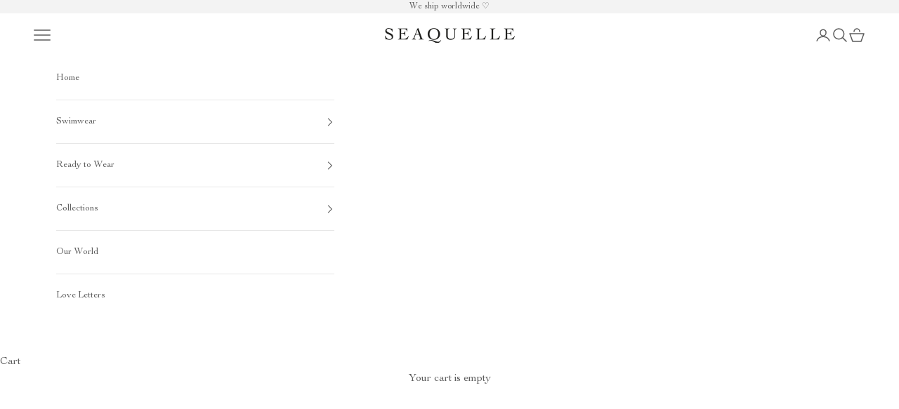

--- FILE ---
content_type: text/html; charset=utf-8
request_url: https://seaquelle.com/collections/bikini-briefs
body_size: 32831
content:
<!doctype html>

<html lang="en" dir="ltr">
  <head>

    <meta charset="utf-8">
    <meta name="viewport" content="width=device-width, initial-scale=1.0, height=device-height, minimum-scale=1.0, maximum-scale=5.0">

    <title>Bikini Bottoms</title><link rel="canonical" href="https://seaquelle.com/collections/bikini-briefs"><link rel="shortcut icon" href="//seaquelle.com/cdn/shop/files/seaquelle-Q-favicon.png?v=1623650667&width=96">
      <link rel="apple-touch-icon" href="//seaquelle.com/cdn/shop/files/seaquelle-Q-favicon.png?v=1623650667&width=180"><link rel="preconnect" href="https://fonts.shopifycdn.com" crossorigin><link rel="preload" href="//seaquelle.com/cdn/fonts/jost/jost_n4.d47a1b6347ce4a4c9f437608011273009d91f2b7.woff2" as="font" type="font/woff2" crossorigin><link rel="preload" href="//seaquelle.com/cdn/fonts/jost/jost_n4.d47a1b6347ce4a4c9f437608011273009d91f2b7.woff2" as="font" type="font/woff2" crossorigin><meta property="og:type" content="website">
  <meta property="og:title" content="Bikini Bottoms"><meta property="og:image" content="http://seaquelle.com/cdn/shop/files/XO_ABOUT_6e4b6345-272a-4dc4-acec-937c6be7c1ba.jpg?v=1736973815&width=2048">
  <meta property="og:image:secure_url" content="https://seaquelle.com/cdn/shop/files/XO_ABOUT_6e4b6345-272a-4dc4-acec-937c6be7c1ba.jpg?v=1736973815&width=2048">
  <meta property="og:image:width" content="1318">
  <meta property="og:image:height" content="1318"><meta property="og:url" content="https://seaquelle.com/collections/bikini-briefs">
<meta property="og:site_name" content="Seaquelle"><meta name="twitter:card" content="summary"><meta name="twitter:title" content="Bikini Bottoms">
  <meta name="twitter:description" content=""><meta name="twitter:image" content="https://seaquelle.com/cdn/shop/files/XO_ABOUT_6e4b6345-272a-4dc4-acec-937c6be7c1ba.jpg?crop=center&height=1200&v=1736973815&width=1200">
  <meta name="twitter:image:alt" content=""><script async crossorigin fetchpriority="high" src="/cdn/shopifycloud/importmap-polyfill/es-modules-shim.2.4.0.js"></script>
<script type="application/ld+json">
  {
    "@context": "https://schema.org",
    "@type": "BreadcrumbList",
    "itemListElement": [{
        "@type": "ListItem",
        "position": 1,
        "name": "Home",
        "item": "https://seaquelle.com"
      },{
            "@type": "ListItem",
            "position": 2,
            "name": "Bikini Bottoms",
            "item": "https://seaquelle.com/collections/bikini-briefs"
          }]
  }
</script><style>/* Typography (heading) */
  @font-face {
  font-family: Jost;
  font-weight: 400;
  font-style: normal;
  font-display: fallback;
  src: url("//seaquelle.com/cdn/fonts/jost/jost_n4.d47a1b6347ce4a4c9f437608011273009d91f2b7.woff2") format("woff2"),
       url("//seaquelle.com/cdn/fonts/jost/jost_n4.791c46290e672b3f85c3d1c651ef2efa3819eadd.woff") format("woff");
}

@font-face {
  font-family: Jost;
  font-weight: 400;
  font-style: italic;
  font-display: fallback;
  src: url("//seaquelle.com/cdn/fonts/jost/jost_i4.b690098389649750ada222b9763d55796c5283a5.woff2") format("woff2"),
       url("//seaquelle.com/cdn/fonts/jost/jost_i4.fd766415a47e50b9e391ae7ec04e2ae25e7e28b0.woff") format("woff");
}

/* Typography (body) */
  @font-face {
  font-family: Jost;
  font-weight: 400;
  font-style: normal;
  font-display: fallback;
  src: url("//seaquelle.com/cdn/fonts/jost/jost_n4.d47a1b6347ce4a4c9f437608011273009d91f2b7.woff2") format("woff2"),
       url("//seaquelle.com/cdn/fonts/jost/jost_n4.791c46290e672b3f85c3d1c651ef2efa3819eadd.woff") format("woff");
}

@font-face {
  font-family: Jost;
  font-weight: 400;
  font-style: italic;
  font-display: fallback;
  src: url("//seaquelle.com/cdn/fonts/jost/jost_i4.b690098389649750ada222b9763d55796c5283a5.woff2") format("woff2"),
       url("//seaquelle.com/cdn/fonts/jost/jost_i4.fd766415a47e50b9e391ae7ec04e2ae25e7e28b0.woff") format("woff");
}

@font-face {
  font-family: Jost;
  font-weight: 700;
  font-style: normal;
  font-display: fallback;
  src: url("//seaquelle.com/cdn/fonts/jost/jost_n7.921dc18c13fa0b0c94c5e2517ffe06139c3615a3.woff2") format("woff2"),
       url("//seaquelle.com/cdn/fonts/jost/jost_n7.cbfc16c98c1e195f46c536e775e4e959c5f2f22b.woff") format("woff");
}

@font-face {
  font-family: Jost;
  font-weight: 700;
  font-style: italic;
  font-display: fallback;
  src: url("//seaquelle.com/cdn/fonts/jost/jost_i7.d8201b854e41e19d7ed9b1a31fe4fe71deea6d3f.woff2") format("woff2"),
       url("//seaquelle.com/cdn/fonts/jost/jost_i7.eae515c34e26b6c853efddc3fc0c552e0de63757.woff") format("woff");
}

@font-face {
    font-family: 'Cochin LT Std';
    src: url('https://cdn.shopify.com/s/files/1/0575/6983/7244/files/CochinLTStd.eot?v=1700676335');
    src: url('https://cdn.shopify.com/s/files/1/0575/6983/7244/files/CochinLTStd.eot?#iefix') format('embedded-opentype'),
        url('https://cdn.shopify.com/s/files/1/0575/6983/7244/files/CochinLTStd.woff2?v=1700676334') format('woff2'),
        url('https://cdn.shopify.com/s/files/1/0575/6983/7244/files/CochinLTStd.woff?v=1700676334') format('woff'),
        url('https://cdn.shopify.com/s/files/1/0575/6983/7244/files/CochinLTStd.ttf?v=1700676335') format('truetype');
    font-weight: normal;
    font-style: normal;
    font-display: swap;
}
   @font-face {
    font-family: 'Hello_Bride_Script';
    src: url('https://cdn.shopify.com/s/files/1/0575/6983/7244/files/Hello_Bride_Script.woff2?v=1734104046') format('woff2');
    font-weight: normal;
    font-style: normal;
    font-display: swap;
}
  
  :root {
    /* Container */
    --container-max-width: 100%;
    --container-xxs-max-width: 27.5rem; /* 440px */
    --container-xs-max-width: 42.5rem; /* 680px */
    --container-sm-max-width: 61.25rem; /* 980px */
    --container-md-max-width: 71.875rem; /* 1150px */
    --container-lg-max-width: 78.75rem; /* 1260px */
    --container-xl-max-width: 85rem; /* 1360px */
    --container-gutter: 1.25rem;

    --section-vertical-spacing: 2rem;
    --section-vertical-spacing-tight:2rem;

    --section-stack-gap:1.5rem;
    --section-stack-gap-tight:1.5rem;

    /* Form settings */
    --form-gap: 1.25rem; /* Gap between fieldset and submit button */
    --fieldset-gap: 1rem; /* Gap between each form input within a fieldset */
    --form-control-gap: 0.625rem; /* Gap between input and label (ignored for floating label) */
    --checkbox-control-gap: 0.75rem; /* Horizontal gap between checkbox and its associated label */
    --input-padding-block: 0.65rem; /* Vertical padding for input, textarea and native select */
    --input-padding-inline: 0.8rem; /* Horizontal padding for input, textarea and native select */
    --checkbox-size: 0.875rem; /* Size (width and height) for checkbox */

    /* Other sizes */
    --sticky-area-height: calc(var(--announcement-bar-is-sticky, 0) * var(--announcement-bar-height, 0px) + var(--header-is-sticky, 0) * var(--header-is-visible, 1) * var(--header-height, 0px));

    /* RTL support */
    --transform-logical-flip: 1;
    --transform-origin-start: left;
    --transform-origin-end: right;

    /**
     * ---------------------------------------------------------------------
     * TYPOGRAPHY
     * ---------------------------------------------------------------------
     */

    /* Font properties */
    --heading-font-family: Jost, sans-serif;
    --heading-font-weight: 400;
    --heading-font-style: normal;
    --heading-text-transform: normal;
    --heading-letter-spacing: 0.0em;
    --text-font-family: "Cochin LT Std";
    --text-font-weight: 400;
    --text-font-style: normal;
    --text-letter-spacing: 0.0em;
    --button-font: var(--text-font-style) var(--text-font-weight) var(--text-sm) / 1.65 var(--text-font-family);
    --button-text-transform: uppercase;
    --button-letter-spacing: 0.18em;

    /* Font sizes */--text-heading-size-factor: 1;
    --text-h1: max(0.6875rem, clamp(1.375rem, 1.146341463414634rem + 0.975609756097561vw, 2rem) * var(--text-heading-size-factor));
    --text-h2: max(0.6875rem, clamp(1.25rem, 1.0670731707317074rem + 0.7804878048780488vw, 1.75rem) * var(--text-heading-size-factor));
    --text-h3: max(0.6875rem, clamp(1.125rem, 1.0335365853658536rem + 0.3902439024390244vw, 1.375rem) * var(--text-heading-size-factor));
    --text-h4: max(0.6875rem, clamp(1rem, 0.9542682926829268rem + 0.1951219512195122vw, 1.125rem) * var(--text-heading-size-factor));
    --text-h5: calc(0.875rem * var(--text-heading-size-factor));
    --text-h6: calc(0.75rem * var(--text-heading-size-factor));

    --text-xs: 0.8125rem;
    --text-sm: 0.875rem;
    --text-base: 0.9375rem;
    --text-lg: 1.0625rem;
    --text-xl: 1.1875rem;

    /* Rounded variables (used for border radius) */
    --rounded-full: 9999px;
    --button-border-radius: 0.0rem;
    --input-border-radius: 0.0rem;

    /* Box shadow */
    --shadow-sm: 0 2px 8px rgb(0 0 0 / 0.05);
    --shadow: 0 5px 15px rgb(0 0 0 / 0.05);
    --shadow-md: 0 5px 30px rgb(0 0 0 / 0.05);
    --shadow-block: px px px rgb(var(--text-primary) / 0.0);

    /**
     * ---------------------------------------------------------------------
     * OTHER
     * ---------------------------------------------------------------------
     */

    --checkmark-svg-url: url(//seaquelle.com/cdn/shop/t/39/assets/checkmark.svg?v=77552481021870063511763245123);
    --cursor-zoom-in-svg-url: url(//seaquelle.com/cdn/shop/t/39/assets/cursor-zoom-in.svg?v=129647466446949226931763245123);
  }

  [dir="rtl"]:root {
    /* RTL support */
    --transform-logical-flip: -1;
    --transform-origin-start: right;
    --transform-origin-end: left;
  }

  @media screen and (min-width: 700px) {
    :root {
      /* Typography (font size) */
      --text-xs: 0.8125rem;
      --text-sm: 0.875rem;
      --text-base: 0.9375rem;
      --text-lg: 1.0625rem;
      --text-xl: 1.3125rem;

      /* Spacing settings */
      --container-gutter: 2rem;
    }
  }

  @media screen and (min-width: 1000px) {
    :root {
      /* Spacing settings */
      --container-gutter: 3rem;

      --section-vertical-spacing: 3rem;
      --section-vertical-spacing-tight: 3rem;

      --section-stack-gap:2.25rem;
      --section-stack-gap-tight:2.25rem;
    }
  }:root {/* Overlay used for modal */
    --page-overlay: 0 0 0 / 0.4;

    /* We use the first scheme background as default */
    --page-background: ;

    /* Product colors */
    --on-sale-text: 107 107 107;
    --on-sale-badge-background: 107 107 107;
    --on-sale-badge-text: 255 255 255;
    --sold-out-badge-background: 239 239 239;
    --sold-out-badge-text: 0 0 0 / 0.65;
    --custom-badge-background: 28 28 28;
    --custom-badge-text: 255 255 255;
    --star-color: 28 28 28;

    /* Status colors */
    --success-background: 224 224 224;
    --success-text: 107 107 107;
    --warning-background: 253 241 224;
    --warning-text: 237 138 0;
    --error-background: 243 204 204;
    --error-text: 203 43 43;
  }.color-scheme--scheme-1 {
      /* Color settings */--accent: 92 92 92;
      --text-color: 92 92 92;
      --background: 255 255 255 / 1.0;
      --background-without-opacity: 255 255 255;
      --background-gradient: ;--border-color: 231 231 231;/* Button colors */
      --button-background: 92 92 92;
      --button-text-color: 255 255 255;

      /* Circled buttons */
      --circle-button-background: 255 255 255;
      --circle-button-text-color: 28 28 28;
    }.shopify-section:has(.section-spacing.color-scheme--bg-54922f2e920ba8346f6dc0fba343d673) + .shopify-section:has(.section-spacing.color-scheme--bg-54922f2e920ba8346f6dc0fba343d673:not(.bordered-section)) .section-spacing {
      padding-block-start: 0;
    }.color-scheme--scheme-2 {
      /* Color settings */--accent: 28 28 28;
      --text-color: 92 92 92;
      --background: 255 255 255 / 1.0;
      --background-without-opacity: 255 255 255;
      --background-gradient: ;--border-color: 231 231 231;/* Button colors */
      --button-background: 28 28 28;
      --button-text-color: 255 255 255;

      /* Circled buttons */
      --circle-button-background: 255 255 255;
      --circle-button-text-color: 28 28 28;
    }.shopify-section:has(.section-spacing.color-scheme--bg-54922f2e920ba8346f6dc0fba343d673) + .shopify-section:has(.section-spacing.color-scheme--bg-54922f2e920ba8346f6dc0fba343d673:not(.bordered-section)) .section-spacing {
      padding-block-start: 0;
    }.color-scheme--scheme-3 {
      /* Color settings */--accent: 255 255 255;
      --text-color: 92 92 92;
      --background: 243 243 243 / 1.0;
      --background-without-opacity: 243 243 243;
      --background-gradient: ;--border-color: 220 220 220;/* Button colors */
      --button-background: 255 255 255;
      --button-text-color: 28 28 28;

      /* Circled buttons */
      --circle-button-background: 255 255 255;
      --circle-button-text-color: 28 28 28;
    }.shopify-section:has(.section-spacing.color-scheme--bg-78566feb045e1e2e6eb726ab373c36bd) + .shopify-section:has(.section-spacing.color-scheme--bg-78566feb045e1e2e6eb726ab373c36bd:not(.bordered-section)) .section-spacing {
      padding-block-start: 0;
    }.color-scheme--scheme-4 {
      /* Color settings */--accent: 50 50 50;
      --text-color: 50 50 50;
      --background: 0 0 0 / 0.0;
      --background-without-opacity: 0 0 0;
      --background-gradient: ;--border-color: 50 50 50;/* Button colors */
      --button-background: 50 50 50;
      --button-text-color: 255 255 255;

      /* Circled buttons */
      --circle-button-background: 255 255 255;
      --circle-button-text-color: 28 28 28;
    }.shopify-section:has(.section-spacing.color-scheme--bg-3671eee015764974ee0aef1536023e0f) + .shopify-section:has(.section-spacing.color-scheme--bg-3671eee015764974ee0aef1536023e0f:not(.bordered-section)) .section-spacing {
      padding-block-start: 0;
    }.color-scheme--scheme-e831ed1d-dc03-491e-a6cb-0f59b063fbb2 {
      /* Color settings */--accent: 92 92 92;
      --text-color: 92 92 92;
      --background: 0 0 0 / 0.0;
      --background-without-opacity: 0 0 0;
      --background-gradient: ;--border-color: 92 92 92;/* Button colors */
      --button-background: 92 92 92;
      --button-text-color: 255 255 255;

      /* Circled buttons */
      --circle-button-background: 255 255 255;
      --circle-button-text-color: 28 28 28;
    }.shopify-section:has(.section-spacing.color-scheme--bg-3671eee015764974ee0aef1536023e0f) + .shopify-section:has(.section-spacing.color-scheme--bg-3671eee015764974ee0aef1536023e0f:not(.bordered-section)) .section-spacing {
      padding-block-start: 0;
    }.color-scheme--scheme-5e17e4bb-5c01-4c51-be20-85a4ff33ab19 {
      /* Color settings */--accent: 92 92 92;
      --text-color: 255 255 255;
      --background: 255 255 255 / 1.0;
      --background-without-opacity: 255 255 255;
      --background-gradient: ;--border-color: 255 255 255;/* Button colors */
      --button-background: 92 92 92;
      --button-text-color: 255 255 255;

      /* Circled buttons */
      --circle-button-background: 255 255 255;
      --circle-button-text-color: 28 28 28;
    }.shopify-section:has(.section-spacing.color-scheme--bg-54922f2e920ba8346f6dc0fba343d673) + .shopify-section:has(.section-spacing.color-scheme--bg-54922f2e920ba8346f6dc0fba343d673:not(.bordered-section)) .section-spacing {
      padding-block-start: 0;
    }.color-scheme--dialog {
      /* Color settings */--accent: 92 92 92;
      --text-color: 92 92 92;
      --background: 255 255 255 / 1.0;
      --background-without-opacity: 255 255 255;
      --background-gradient: ;--border-color: 231 231 231;/* Button colors */
      --button-background: 92 92 92;
      --button-text-color: 255 255 255;

      /* Circled buttons */
      --circle-button-background: 255 255 255;
      --circle-button-text-color: 28 28 28;
    }
</style><script>
  // This allows to expose several variables to the global scope, to be used in scripts
  window.themeVariables = {
    settings: {
      showPageTransition: null,
      pageType: "collection",
      moneyFormat: "\u003cspan class=money\u003ekr {{amount_no_decimals}}\u003c\/span\u003e",
      moneyWithCurrencyFormat: "\u003cspan class=money\u003ekr {{amount_no_decimals}}SEK\u003c\/span\u003e",
      currencyCodeEnabled: false,
      cartType: "drawer",
      staggerMenuApparition: true
    },

    strings: {
      addedToCart: "Added to your cart!",
      closeGallery: "Close gallery",
      zoomGallery: "Zoom picture",
      errorGallery: "Image cannot be loaded",
      shippingEstimatorNoResults: "Sorry, we do not ship to your address.",
      shippingEstimatorOneResult: "There is one shipping rate for your address:",
      shippingEstimatorMultipleResults: "There are several shipping rates for your address:",
      shippingEstimatorError: "One or more error occurred while retrieving shipping rates:",
      next: "Next",
      previous: "Previous"
    },

    mediaQueries: {
      'sm': 'screen and (min-width: 700px)',
      'md': 'screen and (min-width: 1000px)',
      'lg': 'screen and (min-width: 1150px)',
      'xl': 'screen and (min-width: 1400px)',
      '2xl': 'screen and (min-width: 1600px)',
      'sm-max': 'screen and (max-width: 699px)',
      'md-max': 'screen and (max-width: 999px)',
      'lg-max': 'screen and (max-width: 1149px)',
      'xl-max': 'screen and (max-width: 1399px)',
      '2xl-max': 'screen and (max-width: 1599px)',
      'motion-safe': '(prefers-reduced-motion: no-preference)',
      'motion-reduce': '(prefers-reduced-motion: reduce)',
      'supports-hover': 'screen and (pointer: fine)',
      'supports-touch': 'screen and (hover: none)'
    }
  };</script><script>
      if (!(HTMLScriptElement.supports && HTMLScriptElement.supports('importmap'))) {
        const importMapPolyfill = document.createElement('script');
        importMapPolyfill.async = true;
        importMapPolyfill.src = "//seaquelle.com/cdn/shop/t/39/assets/es-module-shims.min.js?v=98603786603752121101763245123";

        document.head.appendChild(importMapPolyfill);
      }
    </script>

    <script type="importmap">{
        "imports": {
          "vendor": "//seaquelle.com/cdn/shop/t/39/assets/vendor.min.js?v=127380567671676268461763245123",
          "theme": "//seaquelle.com/cdn/shop/t/39/assets/theme.js?v=163176108211976512811763245123",
          "photoswipe": "//seaquelle.com/cdn/shop/t/39/assets/photoswipe.min.js?v=13374349288281597431763245123"
        }
      }
    </script>

    <script type="module" src="//seaquelle.com/cdn/shop/t/39/assets/vendor.min.js?v=127380567671676268461763245123"></script>
    <script type="module" src="//seaquelle.com/cdn/shop/t/39/assets/theme.js?v=163176108211976512811763245123"></script>

    <script>window.performance && window.performance.mark && window.performance.mark('shopify.content_for_header.start');</script><meta name="facebook-domain-verification" content="1guqbcmm4q52sbtb8aibbsr785h3ka">
<meta name="facebook-domain-verification" content="8o8rokuyjkocj6uybvpuzfaa1fxz2u">
<meta name="facebook-domain-verification" content="trv1ka5mbplcbjuwfpqwk2dl0qiokt">
<meta name="google-site-verification" content="MwFkVnMRV6rSLKoRrdXcKpH2ZoIcvAooolo65hU17ds">
<meta id="shopify-digital-wallet" name="shopify-digital-wallet" content="/57569837244/digital_wallets/dialog">
<meta name="shopify-checkout-api-token" content="556864a8c1b42f696712407ca4a6d995">
<link rel="alternate" type="application/atom+xml" title="Feed" href="/collections/bikini-briefs.atom" />
<link rel="alternate" hreflang="x-default" href="https://seaquelle.com/collections/bikini-briefs">
<link rel="alternate" hreflang="en" href="https://seaquelle.com/collections/bikini-briefs">
<link rel="alternate" hreflang="en-US" href="https://seaquelle.com/en-us/collections/bikini-briefs">
<link rel="alternate" hreflang="en-GB" href="https://seaquelle.com/en-gb/collections/bikini-briefs">
<link rel="alternate" hreflang="en-DK" href="https://seaquelle.com/en-dk/collections/bikini-briefs">
<link rel="alternate" hreflang="en-NO" href="https://seaquelle.com/en-no/collections/bikini-briefs">
<link rel="alternate" hreflang="en-AD" href="https://seaquelle.com/en-eur/collections/bikini-briefs">
<link rel="alternate" hreflang="en-AL" href="https://seaquelle.com/en-eur/collections/bikini-briefs">
<link rel="alternate" hreflang="en-AX" href="https://seaquelle.com/en-eur/collections/bikini-briefs">
<link rel="alternate" hreflang="en-BA" href="https://seaquelle.com/en-eur/collections/bikini-briefs">
<link rel="alternate" hreflang="en-BG" href="https://seaquelle.com/en-eur/collections/bikini-briefs">
<link rel="alternate" hreflang="en-BY" href="https://seaquelle.com/en-eur/collections/bikini-briefs">
<link rel="alternate" hreflang="en-CZ" href="https://seaquelle.com/en-eur/collections/bikini-briefs">
<link rel="alternate" hreflang="en-EE" href="https://seaquelle.com/en-eur/collections/bikini-briefs">
<link rel="alternate" hreflang="en-FO" href="https://seaquelle.com/en-eur/collections/bikini-briefs">
<link rel="alternate" hreflang="en-GG" href="https://seaquelle.com/en-eur/collections/bikini-briefs">
<link rel="alternate" hreflang="en-GI" href="https://seaquelle.com/en-eur/collections/bikini-briefs">
<link rel="alternate" hreflang="en-GR" href="https://seaquelle.com/en-eur/collections/bikini-briefs">
<link rel="alternate" hreflang="en-HR" href="https://seaquelle.com/en-eur/collections/bikini-briefs">
<link rel="alternate" hreflang="en-HU" href="https://seaquelle.com/en-eur/collections/bikini-briefs">
<link rel="alternate" hreflang="en-IE" href="https://seaquelle.com/en-eur/collections/bikini-briefs">
<link rel="alternate" hreflang="en-IM" href="https://seaquelle.com/en-eur/collections/bikini-briefs">
<link rel="alternate" hreflang="en-IS" href="https://seaquelle.com/en-eur/collections/bikini-briefs">
<link rel="alternate" hreflang="en-JE" href="https://seaquelle.com/en-eur/collections/bikini-briefs">
<link rel="alternate" hreflang="en-LI" href="https://seaquelle.com/en-eur/collections/bikini-briefs">
<link rel="alternate" hreflang="en-LT" href="https://seaquelle.com/en-eur/collections/bikini-briefs">
<link rel="alternate" hreflang="en-LU" href="https://seaquelle.com/en-eur/collections/bikini-briefs">
<link rel="alternate" hreflang="en-LV" href="https://seaquelle.com/en-eur/collections/bikini-briefs">
<link rel="alternate" hreflang="en-MC" href="https://seaquelle.com/en-eur/collections/bikini-briefs">
<link rel="alternate" hreflang="en-MD" href="https://seaquelle.com/en-eur/collections/bikini-briefs">
<link rel="alternate" hreflang="en-ME" href="https://seaquelle.com/en-eur/collections/bikini-briefs">
<link rel="alternate" hreflang="en-MK" href="https://seaquelle.com/en-eur/collections/bikini-briefs">
<link rel="alternate" hreflang="en-MT" href="https://seaquelle.com/en-eur/collections/bikini-briefs">
<link rel="alternate" hreflang="en-PL" href="https://seaquelle.com/en-eur/collections/bikini-briefs">
<link rel="alternate" hreflang="en-PT" href="https://seaquelle.com/en-eur/collections/bikini-briefs">
<link rel="alternate" hreflang="en-RO" href="https://seaquelle.com/en-eur/collections/bikini-briefs">
<link rel="alternate" hreflang="en-RS" href="https://seaquelle.com/en-eur/collections/bikini-briefs">
<link rel="alternate" hreflang="en-RU" href="https://seaquelle.com/en-eur/collections/bikini-briefs">
<link rel="alternate" hreflang="en-SI" href="https://seaquelle.com/en-eur/collections/bikini-briefs">
<link rel="alternate" hreflang="en-SJ" href="https://seaquelle.com/en-eur/collections/bikini-briefs">
<link rel="alternate" hreflang="en-SK" href="https://seaquelle.com/en-eur/collections/bikini-briefs">
<link rel="alternate" hreflang="en-SM" href="https://seaquelle.com/en-eur/collections/bikini-briefs">
<link rel="alternate" hreflang="en-UA" href="https://seaquelle.com/en-eur/collections/bikini-briefs">
<link rel="alternate" hreflang="en-VA" href="https://seaquelle.com/en-eur/collections/bikini-briefs">
<link rel="alternate" hreflang="en-XK" href="https://seaquelle.com/en-eur/collections/bikini-briefs">
<link rel="alternate" hreflang="en-DE" href="https://seaquelle.com/en-eur/collections/bikini-briefs">
<link rel="alternate" hreflang="en-NL" href="https://seaquelle.com/en-eur/collections/bikini-briefs">
<link rel="alternate" hreflang="en-FR" href="https://seaquelle.com/en-eur/collections/bikini-briefs">
<link rel="alternate" hreflang="en-FI" href="https://seaquelle.com/en-eur/collections/bikini-briefs">
<link rel="alternate" hreflang="en-CH" href="https://seaquelle.com/en-eur/collections/bikini-briefs">
<link rel="alternate" hreflang="en-IT" href="https://seaquelle.com/en-eur/collections/bikini-briefs">
<link rel="alternate" hreflang="en-BE" href="https://seaquelle.com/en-eur/collections/bikini-briefs">
<link rel="alternate" hreflang="en-AT" href="https://seaquelle.com/en-eur/collections/bikini-briefs">
<link rel="alternate" hreflang="en-ES" href="https://seaquelle.com/en-eur/collections/bikini-briefs">
<link rel="alternate" type="application/json+oembed" href="https://seaquelle.com/collections/bikini-briefs.oembed">
<script async="async" src="/checkouts/internal/preloads.js?locale=en-SE"></script>
<script id="apple-pay-shop-capabilities" type="application/json">{"shopId":57569837244,"countryCode":"SE","currencyCode":"SEK","merchantCapabilities":["supports3DS"],"merchantId":"gid:\/\/shopify\/Shop\/57569837244","merchantName":"Seaquelle","requiredBillingContactFields":["postalAddress","email","phone"],"requiredShippingContactFields":["postalAddress","email","phone"],"shippingType":"shipping","supportedNetworks":["visa","maestro","masterCard","amex"],"total":{"type":"pending","label":"Seaquelle","amount":"1.00"},"shopifyPaymentsEnabled":true,"supportsSubscriptions":true}</script>
<script id="shopify-features" type="application/json">{"accessToken":"556864a8c1b42f696712407ca4a6d995","betas":["rich-media-storefront-analytics"],"domain":"seaquelle.com","predictiveSearch":true,"shopId":57569837244,"locale":"en"}</script>
<script>var Shopify = Shopify || {};
Shopify.shop = "seaquelles.myshopify.com";
Shopify.locale = "en";
Shopify.currency = {"active":"SEK","rate":"1.0"};
Shopify.country = "SE";
Shopify.theme = {"name":"Update Resort 26 New","id":187014873432,"schema_name":"Prestige","schema_version":"10.5.1","theme_store_id":855,"role":"main"};
Shopify.theme.handle = "null";
Shopify.theme.style = {"id":null,"handle":null};
Shopify.cdnHost = "seaquelle.com/cdn";
Shopify.routes = Shopify.routes || {};
Shopify.routes.root = "/";</script>
<script type="module">!function(o){(o.Shopify=o.Shopify||{}).modules=!0}(window);</script>
<script>!function(o){function n(){var o=[];function n(){o.push(Array.prototype.slice.apply(arguments))}return n.q=o,n}var t=o.Shopify=o.Shopify||{};t.loadFeatures=n(),t.autoloadFeatures=n()}(window);</script>
<script id="shop-js-analytics" type="application/json">{"pageType":"collection"}</script>
<script defer="defer" async type="module" src="//seaquelle.com/cdn/shopifycloud/shop-js/modules/v2/client.init-shop-cart-sync_BdyHc3Nr.en.esm.js"></script>
<script defer="defer" async type="module" src="//seaquelle.com/cdn/shopifycloud/shop-js/modules/v2/chunk.common_Daul8nwZ.esm.js"></script>
<script type="module">
  await import("//seaquelle.com/cdn/shopifycloud/shop-js/modules/v2/client.init-shop-cart-sync_BdyHc3Nr.en.esm.js");
await import("//seaquelle.com/cdn/shopifycloud/shop-js/modules/v2/chunk.common_Daul8nwZ.esm.js");

  window.Shopify.SignInWithShop?.initShopCartSync?.({"fedCMEnabled":true,"windoidEnabled":true});

</script>
<script>(function() {
  var isLoaded = false;
  function asyncLoad() {
    if (isLoaded) return;
    isLoaded = true;
    var urls = ["https:\/\/cdn.nfcube.com\/instafeed-b9385026f381fb9fd0f4ae1ff0746fdb.js?shop=seaquelles.myshopify.com","https:\/\/sizechart.apps.avada.io\/scripttag\/avada-size-chart.min.js?shop=seaquelles.myshopify.com","https:\/\/cdn.shopify.com\/s\/files\/1\/0575\/6983\/7244\/t\/3\/assets\/subscribe-it.js?v=1667242505\u0026shop=seaquelles.myshopify.com","https:\/\/returns.saara.io\/static\/prod-custom-checkout-v2.js?shop=seaquelles.myshopify.com","https:\/\/returns.saara.io\/static\/prod-custom-checkout-v2.js?shop=seaquelles.myshopify.com","https:\/\/app.sizeswatch.com\/sizeswatch.js?shop=seaquelles.myshopify.com","https:\/\/static.shareasale.com\/json\/shopify\/shareasale-tracking.js?sasmid=156835\u0026ssmtid=85405\u0026shop=seaquelles.myshopify.com","https:\/\/cdn-bundler.nice-team.net\/app\/js\/bundler.js?shop=seaquelles.myshopify.com"];
    for (var i = 0; i < urls.length; i++) {
      var s = document.createElement('script');
      s.type = 'text/javascript';
      s.async = true;
      s.src = urls[i];
      var x = document.getElementsByTagName('script')[0];
      x.parentNode.insertBefore(s, x);
    }
  };
  if(window.attachEvent) {
    window.attachEvent('onload', asyncLoad);
  } else {
    window.addEventListener('load', asyncLoad, false);
  }
})();</script>
<script id="__st">var __st={"a":57569837244,"offset":3600,"reqid":"8f77231c-6eac-4635-bd7b-ba88301e2055-1769019737","pageurl":"seaquelle.com\/collections\/bikini-briefs","u":"0675e680b921","p":"collection","rtyp":"collection","rid":393630548226};</script>
<script>window.ShopifyPaypalV4VisibilityTracking = true;</script>
<script id="form-persister">!function(){'use strict';const t='contact',e='new_comment',n=[[t,t],['blogs',e],['comments',e],[t,'customer']],o='password',r='form_key',c=['recaptcha-v3-token','g-recaptcha-response','h-captcha-response',o],s=()=>{try{return window.sessionStorage}catch{return}},i='__shopify_v',u=t=>t.elements[r],a=function(){const t=[...n].map((([t,e])=>`form[action*='/${t}']:not([data-nocaptcha='true']) input[name='form_type'][value='${e}']`)).join(',');var e;return e=t,()=>e?[...document.querySelectorAll(e)].map((t=>t.form)):[]}();function m(t){const e=u(t);a().includes(t)&&(!e||!e.value)&&function(t){try{if(!s())return;!function(t){const e=s();if(!e)return;const n=u(t);if(!n)return;const o=n.value;o&&e.removeItem(o)}(t);const e=Array.from(Array(32),(()=>Math.random().toString(36)[2])).join('');!function(t,e){u(t)||t.append(Object.assign(document.createElement('input'),{type:'hidden',name:r})),t.elements[r].value=e}(t,e),function(t,e){const n=s();if(!n)return;const r=[...t.querySelectorAll(`input[type='${o}']`)].map((({name:t})=>t)),u=[...c,...r],a={};for(const[o,c]of new FormData(t).entries())u.includes(o)||(a[o]=c);n.setItem(e,JSON.stringify({[i]:1,action:t.action,data:a}))}(t,e)}catch(e){console.error('failed to persist form',e)}}(t)}const f=t=>{if('true'===t.dataset.persistBound)return;const e=function(t,e){const n=function(t){return'function'==typeof t.submit?t.submit:HTMLFormElement.prototype.submit}(t).bind(t);return function(){let t;return()=>{t||(t=!0,(()=>{try{e(),n()}catch(t){(t=>{console.error('form submit failed',t)})(t)}})(),setTimeout((()=>t=!1),250))}}()}(t,(()=>{m(t)}));!function(t,e){if('function'==typeof t.submit&&'function'==typeof e)try{t.submit=e}catch{}}(t,e),t.addEventListener('submit',(t=>{t.preventDefault(),e()})),t.dataset.persistBound='true'};!function(){function t(t){const e=(t=>{const e=t.target;return e instanceof HTMLFormElement?e:e&&e.form})(t);e&&m(e)}document.addEventListener('submit',t),document.addEventListener('DOMContentLoaded',(()=>{const e=a();for(const t of e)f(t);var n;n=document.body,new window.MutationObserver((t=>{for(const e of t)if('childList'===e.type&&e.addedNodes.length)for(const t of e.addedNodes)1===t.nodeType&&'FORM'===t.tagName&&a().includes(t)&&f(t)})).observe(n,{childList:!0,subtree:!0,attributes:!1}),document.removeEventListener('submit',t)}))}()}();</script>
<script integrity="sha256-4kQ18oKyAcykRKYeNunJcIwy7WH5gtpwJnB7kiuLZ1E=" data-source-attribution="shopify.loadfeatures" defer="defer" src="//seaquelle.com/cdn/shopifycloud/storefront/assets/storefront/load_feature-a0a9edcb.js" crossorigin="anonymous"></script>
<script data-source-attribution="shopify.dynamic_checkout.dynamic.init">var Shopify=Shopify||{};Shopify.PaymentButton=Shopify.PaymentButton||{isStorefrontPortableWallets:!0,init:function(){window.Shopify.PaymentButton.init=function(){};var t=document.createElement("script");t.src="https://seaquelle.com/cdn/shopifycloud/portable-wallets/latest/portable-wallets.en.js",t.type="module",document.head.appendChild(t)}};
</script>
<script data-source-attribution="shopify.dynamic_checkout.buyer_consent">
  function portableWalletsHideBuyerConsent(e){var t=document.getElementById("shopify-buyer-consent"),n=document.getElementById("shopify-subscription-policy-button");t&&n&&(t.classList.add("hidden"),t.setAttribute("aria-hidden","true"),n.removeEventListener("click",e))}function portableWalletsShowBuyerConsent(e){var t=document.getElementById("shopify-buyer-consent"),n=document.getElementById("shopify-subscription-policy-button");t&&n&&(t.classList.remove("hidden"),t.removeAttribute("aria-hidden"),n.addEventListener("click",e))}window.Shopify?.PaymentButton&&(window.Shopify.PaymentButton.hideBuyerConsent=portableWalletsHideBuyerConsent,window.Shopify.PaymentButton.showBuyerConsent=portableWalletsShowBuyerConsent);
</script>
<script data-source-attribution="shopify.dynamic_checkout.cart.bootstrap">document.addEventListener("DOMContentLoaded",(function(){function t(){return document.querySelector("shopify-accelerated-checkout-cart, shopify-accelerated-checkout")}if(t())Shopify.PaymentButton.init();else{new MutationObserver((function(e,n){t()&&(Shopify.PaymentButton.init(),n.disconnect())})).observe(document.body,{childList:!0,subtree:!0})}}));
</script>
<script id='scb4127' type='text/javascript' async='' src='https://seaquelle.com/cdn/shopifycloud/privacy-banner/storefront-banner.js'></script><link id="shopify-accelerated-checkout-styles" rel="stylesheet" media="screen" href="https://seaquelle.com/cdn/shopifycloud/portable-wallets/latest/accelerated-checkout-backwards-compat.css" crossorigin="anonymous">
<style id="shopify-accelerated-checkout-cart">
        #shopify-buyer-consent {
  margin-top: 1em;
  display: inline-block;
  width: 100%;
}

#shopify-buyer-consent.hidden {
  display: none;
}

#shopify-subscription-policy-button {
  background: none;
  border: none;
  padding: 0;
  text-decoration: underline;
  font-size: inherit;
  cursor: pointer;
}

#shopify-subscription-policy-button::before {
  box-shadow: none;
}

      </style>

<script>window.performance && window.performance.mark && window.performance.mark('shopify.content_for_header.end');</script>
<link href="//seaquelle.com/cdn/shop/t/39/assets/theme.css?v=23130096760031461551763245123" rel="stylesheet" type="text/css" media="all" /><!-- BEGIN app block: shopify://apps/uppromote-affiliate/blocks/core-script/64c32457-930d-4cb9-9641-e24c0d9cf1f4 --><!-- BEGIN app snippet: core-metafields-setting --><!--suppress ES6ConvertVarToLetConst -->
<script type="application/json" id="core-uppromote-settings">{"active_reg_from":false,"app_env":{"env":"production"},"message_bar_setting":{"referral_enable":0,"referral_content":"You're shopping with {affiliate_name}!","referral_font":"Poppins","referral_font_size":14,"referral_text_color":"#ffffff","referral_background_color":"#338FB1","not_referral_enable":0,"not_referral_content":"Enjoy your time.","not_referral_font":"Poppins","not_referral_font_size":14,"not_referral_text_color":"#ffffff","not_referral_background_color":"#338FB1"}}</script>
<script type="application/json" id="core-uppromote-cart">{"note":null,"attributes":{},"original_total_price":0,"total_price":0,"total_discount":0,"total_weight":0.0,"item_count":0,"items":[],"requires_shipping":false,"currency":"SEK","items_subtotal_price":0,"cart_level_discount_applications":[],"checkout_charge_amount":0}</script>
<script id="core-uppromote-quick-store-tracking-vars">
    function getDocumentContext(){const{href:a,hash:b,host:c,hostname:d,origin:e,pathname:f,port:g,protocol:h,search:i}=window.location,j=document.referrer,k=document.characterSet,l=document.title;return{location:{href:a,hash:b,host:c,hostname:d,origin:e,pathname:f,port:g,protocol:h,search:i},referrer:j||document.location.href,characterSet:k,title:l}}function getNavigatorContext(){const{language:a,cookieEnabled:b,languages:c,userAgent:d}=navigator;return{language:a,cookieEnabled:b,languages:c,userAgent:d}}function getWindowContext(){const{innerHeight:a,innerWidth:b,outerHeight:c,outerWidth:d,origin:e,screen:{height:j,width:k},screenX:f,screenY:g,scrollX:h,scrollY:i}=window;return{innerHeight:a,innerWidth:b,outerHeight:c,outerWidth:d,origin:e,screen:{screenHeight:j,screenWidth:k},screenX:f,screenY:g,scrollX:h,scrollY:i,location:getDocumentContext().location}}function getContext(){return{document:getDocumentContext(),navigator:getNavigatorContext(),window:getWindowContext()}}
    if (window.location.href.includes('?sca_ref=')) {
        localStorage.setItem('__up_lastViewedPageContext', JSON.stringify({
            context: getContext(),
            timestamp: new Date().toISOString(),
        }))
    }
</script>

<script id="core-uppromote-setting-booster">
    var UpPromoteCoreSettings = JSON.parse(document.getElementById('core-uppromote-settings').textContent)
    UpPromoteCoreSettings.currentCart = JSON.parse(document.getElementById('core-uppromote-cart')?.textContent || '{}')
    const idToClean = ['core-uppromote-settings', 'core-uppromote-cart', 'core-uppromote-setting-booster', 'core-uppromote-quick-store-tracking-vars']
    idToClean.forEach(id => {
        document.getElementById(id)?.remove()
    })
</script>
<!-- END app snippet -->


<!-- END app block --><!-- BEGIN app block: shopify://apps/klaviyo-email-marketing-sms/blocks/klaviyo-onsite-embed/2632fe16-c075-4321-a88b-50b567f42507 -->












  <script async src="https://static.klaviyo.com/onsite/js/RfGx27/klaviyo.js?company_id=RfGx27"></script>
  <script>!function(){if(!window.klaviyo){window._klOnsite=window._klOnsite||[];try{window.klaviyo=new Proxy({},{get:function(n,i){return"push"===i?function(){var n;(n=window._klOnsite).push.apply(n,arguments)}:function(){for(var n=arguments.length,o=new Array(n),w=0;w<n;w++)o[w]=arguments[w];var t="function"==typeof o[o.length-1]?o.pop():void 0,e=new Promise((function(n){window._klOnsite.push([i].concat(o,[function(i){t&&t(i),n(i)}]))}));return e}}})}catch(n){window.klaviyo=window.klaviyo||[],window.klaviyo.push=function(){var n;(n=window._klOnsite).push.apply(n,arguments)}}}}();</script>

  




  <script>
    window.klaviyoReviewsProductDesignMode = false
  </script>







<!-- END app block --><script src="https://cdn.shopify.com/extensions/019bdee1-a01e-7784-8dda-67e27c4ae6f0/app-106/assets/core.min.js" type="text/javascript" defer="defer"></script>
<link href="https://monorail-edge.shopifysvc.com" rel="dns-prefetch">
<script>(function(){if ("sendBeacon" in navigator && "performance" in window) {try {var session_token_from_headers = performance.getEntriesByType('navigation')[0].serverTiming.find(x => x.name == '_s').description;} catch {var session_token_from_headers = undefined;}var session_cookie_matches = document.cookie.match(/_shopify_s=([^;]*)/);var session_token_from_cookie = session_cookie_matches && session_cookie_matches.length === 2 ? session_cookie_matches[1] : "";var session_token = session_token_from_headers || session_token_from_cookie || "";function handle_abandonment_event(e) {var entries = performance.getEntries().filter(function(entry) {return /monorail-edge.shopifysvc.com/.test(entry.name);});if (!window.abandonment_tracked && entries.length === 0) {window.abandonment_tracked = true;var currentMs = Date.now();var navigation_start = performance.timing.navigationStart;var payload = {shop_id: 57569837244,url: window.location.href,navigation_start,duration: currentMs - navigation_start,session_token,page_type: "collection"};window.navigator.sendBeacon("https://monorail-edge.shopifysvc.com/v1/produce", JSON.stringify({schema_id: "online_store_buyer_site_abandonment/1.1",payload: payload,metadata: {event_created_at_ms: currentMs,event_sent_at_ms: currentMs}}));}}window.addEventListener('pagehide', handle_abandonment_event);}}());</script>
<script id="web-pixels-manager-setup">(function e(e,d,r,n,o){if(void 0===o&&(o={}),!Boolean(null===(a=null===(i=window.Shopify)||void 0===i?void 0:i.analytics)||void 0===a?void 0:a.replayQueue)){var i,a;window.Shopify=window.Shopify||{};var t=window.Shopify;t.analytics=t.analytics||{};var s=t.analytics;s.replayQueue=[],s.publish=function(e,d,r){return s.replayQueue.push([e,d,r]),!0};try{self.performance.mark("wpm:start")}catch(e){}var l=function(){var e={modern:/Edge?\/(1{2}[4-9]|1[2-9]\d|[2-9]\d{2}|\d{4,})\.\d+(\.\d+|)|Firefox\/(1{2}[4-9]|1[2-9]\d|[2-9]\d{2}|\d{4,})\.\d+(\.\d+|)|Chrom(ium|e)\/(9{2}|\d{3,})\.\d+(\.\d+|)|(Maci|X1{2}).+ Version\/(15\.\d+|(1[6-9]|[2-9]\d|\d{3,})\.\d+)([,.]\d+|)( \(\w+\)|)( Mobile\/\w+|) Safari\/|Chrome.+OPR\/(9{2}|\d{3,})\.\d+\.\d+|(CPU[ +]OS|iPhone[ +]OS|CPU[ +]iPhone|CPU IPhone OS|CPU iPad OS)[ +]+(15[._]\d+|(1[6-9]|[2-9]\d|\d{3,})[._]\d+)([._]\d+|)|Android:?[ /-](13[3-9]|1[4-9]\d|[2-9]\d{2}|\d{4,})(\.\d+|)(\.\d+|)|Android.+Firefox\/(13[5-9]|1[4-9]\d|[2-9]\d{2}|\d{4,})\.\d+(\.\d+|)|Android.+Chrom(ium|e)\/(13[3-9]|1[4-9]\d|[2-9]\d{2}|\d{4,})\.\d+(\.\d+|)|SamsungBrowser\/([2-9]\d|\d{3,})\.\d+/,legacy:/Edge?\/(1[6-9]|[2-9]\d|\d{3,})\.\d+(\.\d+|)|Firefox\/(5[4-9]|[6-9]\d|\d{3,})\.\d+(\.\d+|)|Chrom(ium|e)\/(5[1-9]|[6-9]\d|\d{3,})\.\d+(\.\d+|)([\d.]+$|.*Safari\/(?![\d.]+ Edge\/[\d.]+$))|(Maci|X1{2}).+ Version\/(10\.\d+|(1[1-9]|[2-9]\d|\d{3,})\.\d+)([,.]\d+|)( \(\w+\)|)( Mobile\/\w+|) Safari\/|Chrome.+OPR\/(3[89]|[4-9]\d|\d{3,})\.\d+\.\d+|(CPU[ +]OS|iPhone[ +]OS|CPU[ +]iPhone|CPU IPhone OS|CPU iPad OS)[ +]+(10[._]\d+|(1[1-9]|[2-9]\d|\d{3,})[._]\d+)([._]\d+|)|Android:?[ /-](13[3-9]|1[4-9]\d|[2-9]\d{2}|\d{4,})(\.\d+|)(\.\d+|)|Mobile Safari.+OPR\/([89]\d|\d{3,})\.\d+\.\d+|Android.+Firefox\/(13[5-9]|1[4-9]\d|[2-9]\d{2}|\d{4,})\.\d+(\.\d+|)|Android.+Chrom(ium|e)\/(13[3-9]|1[4-9]\d|[2-9]\d{2}|\d{4,})\.\d+(\.\d+|)|Android.+(UC? ?Browser|UCWEB|U3)[ /]?(15\.([5-9]|\d{2,})|(1[6-9]|[2-9]\d|\d{3,})\.\d+)\.\d+|SamsungBrowser\/(5\.\d+|([6-9]|\d{2,})\.\d+)|Android.+MQ{2}Browser\/(14(\.(9|\d{2,})|)|(1[5-9]|[2-9]\d|\d{3,})(\.\d+|))(\.\d+|)|K[Aa][Ii]OS\/(3\.\d+|([4-9]|\d{2,})\.\d+)(\.\d+|)/},d=e.modern,r=e.legacy,n=navigator.userAgent;return n.match(d)?"modern":n.match(r)?"legacy":"unknown"}(),u="modern"===l?"modern":"legacy",c=(null!=n?n:{modern:"",legacy:""})[u],f=function(e){return[e.baseUrl,"/wpm","/b",e.hashVersion,"modern"===e.buildTarget?"m":"l",".js"].join("")}({baseUrl:d,hashVersion:r,buildTarget:u}),m=function(e){var d=e.version,r=e.bundleTarget,n=e.surface,o=e.pageUrl,i=e.monorailEndpoint;return{emit:function(e){var a=e.status,t=e.errorMsg,s=(new Date).getTime(),l=JSON.stringify({metadata:{event_sent_at_ms:s},events:[{schema_id:"web_pixels_manager_load/3.1",payload:{version:d,bundle_target:r,page_url:o,status:a,surface:n,error_msg:t},metadata:{event_created_at_ms:s}}]});if(!i)return console&&console.warn&&console.warn("[Web Pixels Manager] No Monorail endpoint provided, skipping logging."),!1;try{return self.navigator.sendBeacon.bind(self.navigator)(i,l)}catch(e){}var u=new XMLHttpRequest;try{return u.open("POST",i,!0),u.setRequestHeader("Content-Type","text/plain"),u.send(l),!0}catch(e){return console&&console.warn&&console.warn("[Web Pixels Manager] Got an unhandled error while logging to Monorail."),!1}}}}({version:r,bundleTarget:l,surface:e.surface,pageUrl:self.location.href,monorailEndpoint:e.monorailEndpoint});try{o.browserTarget=l,function(e){var d=e.src,r=e.async,n=void 0===r||r,o=e.onload,i=e.onerror,a=e.sri,t=e.scriptDataAttributes,s=void 0===t?{}:t,l=document.createElement("script"),u=document.querySelector("head"),c=document.querySelector("body");if(l.async=n,l.src=d,a&&(l.integrity=a,l.crossOrigin="anonymous"),s)for(var f in s)if(Object.prototype.hasOwnProperty.call(s,f))try{l.dataset[f]=s[f]}catch(e){}if(o&&l.addEventListener("load",o),i&&l.addEventListener("error",i),u)u.appendChild(l);else{if(!c)throw new Error("Did not find a head or body element to append the script");c.appendChild(l)}}({src:f,async:!0,onload:function(){if(!function(){var e,d;return Boolean(null===(d=null===(e=window.Shopify)||void 0===e?void 0:e.analytics)||void 0===d?void 0:d.initialized)}()){var d=window.webPixelsManager.init(e)||void 0;if(d){var r=window.Shopify.analytics;r.replayQueue.forEach((function(e){var r=e[0],n=e[1],o=e[2];d.publishCustomEvent(r,n,o)})),r.replayQueue=[],r.publish=d.publishCustomEvent,r.visitor=d.visitor,r.initialized=!0}}},onerror:function(){return m.emit({status:"failed",errorMsg:"".concat(f," has failed to load")})},sri:function(e){var d=/^sha384-[A-Za-z0-9+/=]+$/;return"string"==typeof e&&d.test(e)}(c)?c:"",scriptDataAttributes:o}),m.emit({status:"loading"})}catch(e){m.emit({status:"failed",errorMsg:(null==e?void 0:e.message)||"Unknown error"})}}})({shopId: 57569837244,storefrontBaseUrl: "https://seaquelle.com",extensionsBaseUrl: "https://extensions.shopifycdn.com/cdn/shopifycloud/web-pixels-manager",monorailEndpoint: "https://monorail-edge.shopifysvc.com/unstable/produce_batch",surface: "storefront-renderer",enabledBetaFlags: ["2dca8a86"],webPixelsConfigList: [{"id":"3356361048","configuration":"{\"accountID\":\"RfGx27\",\"webPixelConfig\":\"eyJlbmFibGVBZGRlZFRvQ2FydEV2ZW50cyI6IHRydWV9\"}","eventPayloadVersion":"v1","runtimeContext":"STRICT","scriptVersion":"524f6c1ee37bacdca7657a665bdca589","type":"APP","apiClientId":123074,"privacyPurposes":["ANALYTICS","MARKETING"],"dataSharingAdjustments":{"protectedCustomerApprovalScopes":["read_customer_address","read_customer_email","read_customer_name","read_customer_personal_data","read_customer_phone"]}},{"id":"1876230488","configuration":"{\"shopId\":\"201312\",\"env\":\"production\",\"metaData\":\"[]\"}","eventPayloadVersion":"v1","runtimeContext":"STRICT","scriptVersion":"bfd9a967c6567947e7b2121ef63afeee","type":"APP","apiClientId":2773553,"privacyPurposes":[],"dataSharingAdjustments":{"protectedCustomerApprovalScopes":["read_customer_address","read_customer_email","read_customer_name","read_customer_personal_data","read_customer_phone"]}},{"id":"1096483160","configuration":"{\"config\":\"{\\\"pixel_id\\\":\\\"G-G4B83KRW3W\\\",\\\"target_country\\\":\\\"SE\\\",\\\"gtag_events\\\":[{\\\"type\\\":\\\"begin_checkout\\\",\\\"action_label\\\":[\\\"G-G4B83KRW3W\\\",\\\"AW-16810160308\\\/QG_qCPO6jPsZELTh2s8-\\\"]},{\\\"type\\\":\\\"search\\\",\\\"action_label\\\":[\\\"G-G4B83KRW3W\\\",\\\"AW-16810160308\\\/Ax_ACO26jPsZELTh2s8-\\\"]},{\\\"type\\\":\\\"view_item\\\",\\\"action_label\\\":[\\\"G-G4B83KRW3W\\\",\\\"AW-16810160308\\\/uv5kCOq6jPsZELTh2s8-\\\",\\\"MC-X8CQGZ85H3\\\"]},{\\\"type\\\":\\\"purchase\\\",\\\"action_label\\\":[\\\"G-G4B83KRW3W\\\",\\\"AW-16810160308\\\/pNbgCOS6jPsZELTh2s8-\\\",\\\"MC-X8CQGZ85H3\\\"]},{\\\"type\\\":\\\"page_view\\\",\\\"action_label\\\":[\\\"G-G4B83KRW3W\\\",\\\"AW-16810160308\\\/TVMyCOe6jPsZELTh2s8-\\\",\\\"MC-X8CQGZ85H3\\\"]},{\\\"type\\\":\\\"add_payment_info\\\",\\\"action_label\\\":[\\\"G-G4B83KRW3W\\\",\\\"AW-16810160308\\\/fYJ9CPa6jPsZELTh2s8-\\\"]},{\\\"type\\\":\\\"add_to_cart\\\",\\\"action_label\\\":[\\\"G-G4B83KRW3W\\\",\\\"AW-16810160308\\\/YOrrCPC6jPsZELTh2s8-\\\"]}],\\\"enable_monitoring_mode\\\":false}\"}","eventPayloadVersion":"v1","runtimeContext":"OPEN","scriptVersion":"b2a88bafab3e21179ed38636efcd8a93","type":"APP","apiClientId":1780363,"privacyPurposes":[],"dataSharingAdjustments":{"protectedCustomerApprovalScopes":["read_customer_address","read_customer_email","read_customer_name","read_customer_personal_data","read_customer_phone"]}},{"id":"816972120","configuration":"{\"pixelCode\":\"C7IJUV0ADO57IRO2STI0\"}","eventPayloadVersion":"v1","runtimeContext":"STRICT","scriptVersion":"22e92c2ad45662f435e4801458fb78cc","type":"APP","apiClientId":4383523,"privacyPurposes":["ANALYTICS","MARKETING","SALE_OF_DATA"],"dataSharingAdjustments":{"protectedCustomerApprovalScopes":["read_customer_address","read_customer_email","read_customer_name","read_customer_personal_data","read_customer_phone"]}},{"id":"363135320","configuration":"{\"masterTagID\":\"85405\",\"merchantID\":\"156835\",\"appPath\":\"https:\/\/daedalus.shareasale.com\",\"storeID\":\"NaN\",\"xTypeMode\":\"NaN\",\"xTypeValue\":\"NaN\",\"channelDedup\":\"NaN\"}","eventPayloadVersion":"v1","runtimeContext":"STRICT","scriptVersion":"f300cca684872f2df140f714437af558","type":"APP","apiClientId":4929191,"privacyPurposes":["ANALYTICS","MARKETING"],"dataSharingAdjustments":{"protectedCustomerApprovalScopes":["read_customer_personal_data"]}},{"id":"288260440","configuration":"{\"pixel_id\":\"937048266889136\",\"pixel_type\":\"facebook_pixel\",\"metaapp_system_user_token\":\"-\"}","eventPayloadVersion":"v1","runtimeContext":"OPEN","scriptVersion":"ca16bc87fe92b6042fbaa3acc2fbdaa6","type":"APP","apiClientId":2329312,"privacyPurposes":["ANALYTICS","MARKETING","SALE_OF_DATA"],"dataSharingAdjustments":{"protectedCustomerApprovalScopes":["read_customer_address","read_customer_email","read_customer_name","read_customer_personal_data","read_customer_phone"]}},{"id":"196837720","configuration":"{\"tagID\":\"2614363270431\"}","eventPayloadVersion":"v1","runtimeContext":"STRICT","scriptVersion":"18031546ee651571ed29edbe71a3550b","type":"APP","apiClientId":3009811,"privacyPurposes":["ANALYTICS","MARKETING","SALE_OF_DATA"],"dataSharingAdjustments":{"protectedCustomerApprovalScopes":["read_customer_address","read_customer_email","read_customer_name","read_customer_personal_data","read_customer_phone"]}},{"id":"92438872","eventPayloadVersion":"1","runtimeContext":"LAX","scriptVersion":"1","type":"CUSTOM","privacyPurposes":["ANALYTICS","MARKETING","SALE_OF_DATA"],"name":"ShareASale Tracking"},{"id":"173801816","eventPayloadVersion":"v1","runtimeContext":"LAX","scriptVersion":"1","type":"CUSTOM","privacyPurposes":["ANALYTICS"],"name":"Google Analytics tag (migrated)"},{"id":"shopify-app-pixel","configuration":"{}","eventPayloadVersion":"v1","runtimeContext":"STRICT","scriptVersion":"0450","apiClientId":"shopify-pixel","type":"APP","privacyPurposes":["ANALYTICS","MARKETING"]},{"id":"shopify-custom-pixel","eventPayloadVersion":"v1","runtimeContext":"LAX","scriptVersion":"0450","apiClientId":"shopify-pixel","type":"CUSTOM","privacyPurposes":["ANALYTICS","MARKETING"]}],isMerchantRequest: false,initData: {"shop":{"name":"Seaquelle","paymentSettings":{"currencyCode":"SEK"},"myshopifyDomain":"seaquelles.myshopify.com","countryCode":"SE","storefrontUrl":"https:\/\/seaquelle.com"},"customer":null,"cart":null,"checkout":null,"productVariants":[],"purchasingCompany":null},},"https://seaquelle.com/cdn","fcfee988w5aeb613cpc8e4bc33m6693e112",{"modern":"","legacy":""},{"shopId":"57569837244","storefrontBaseUrl":"https:\/\/seaquelle.com","extensionBaseUrl":"https:\/\/extensions.shopifycdn.com\/cdn\/shopifycloud\/web-pixels-manager","surface":"storefront-renderer","enabledBetaFlags":"[\"2dca8a86\"]","isMerchantRequest":"false","hashVersion":"fcfee988w5aeb613cpc8e4bc33m6693e112","publish":"custom","events":"[[\"page_viewed\",{}],[\"collection_viewed\",{\"collection\":{\"id\":\"393630548226\",\"title\":\"Bikini Bottoms\",\"productVariants\":[{\"price\":{\"amount\":1050.0,\"currencyCode\":\"SEK\"},\"product\":{\"title\":\"Bay Bikini Bottom\",\"vendor\":\"Seaquelle\",\"id\":\"7712688439554\",\"untranslatedTitle\":\"Bay Bikini Bottom\",\"url\":\"\/products\/bay-bikini-bottom-black\",\"type\":\"\"},\"id\":\"48140449153368\",\"image\":{\"src\":\"\/\/seaquelle.com\/cdn\/shop\/files\/241111_SEAQUELLE_ECOM_DAY2_1551.jpg?v=1760904913\"},\"sku\":\"BBR-002-XS\",\"title\":\"XS\",\"untranslatedTitle\":\"XS\"},{\"price\":{\"amount\":950.0,\"currencyCode\":\"SEK\"},\"product\":{\"title\":\"Twisted Bikini Bottom\",\"vendor\":\"Seaquelle\",\"id\":\"8733916201304\",\"untranslatedTitle\":\"Twisted Bikini Bottom\",\"url\":\"\/products\/twisted-bikini-bottom-black\",\"type\":\"\"},\"id\":\"47080933163352\",\"image\":{\"src\":\"\/\/seaquelle.com\/cdn\/shop\/files\/BillowTwistedBlack4.jpg?v=1760904534\"},\"sku\":\"TWB-002-XS\",\"title\":\"XS\",\"untranslatedTitle\":\"XS\"},{\"price\":{\"amount\":1250.0,\"currencyCode\":\"SEK\"},\"product\":{\"title\":\"Haven Bottom\",\"vendor\":\"Seaquelle\",\"id\":\"9250036941144\",\"untranslatedTitle\":\"Haven Bottom\",\"url\":\"\/products\/haven-bottom-nougat\",\"type\":\"\"},\"id\":\"48385146847576\",\"image\":{\"src\":\"\/\/seaquelle.com\/cdn\/shop\/files\/241111_SEAQUELLE_ECOM_DAY1_1379_b6bc5740-1825-4903-b009-f938a52995de.jpg?v=1760903776\"},\"sku\":\"HAB-008-XS\",\"title\":\"XS\",\"untranslatedTitle\":\"XS\"},{\"price\":{\"amount\":950.0,\"currencyCode\":\"SEK\"},\"product\":{\"title\":\"Twisted Bikini Bottom\",\"vendor\":\"Seaquelle\",\"id\":\"8647917109592\",\"untranslatedTitle\":\"Twisted Bikini Bottom\",\"url\":\"\/products\/twisted-bottom-nougat\",\"type\":\"\"},\"id\":\"46837837234520\",\"image\":{\"src\":\"\/\/seaquelle.com\/cdn\/shop\/files\/241111_SEAQUELLE_ECOM_DAY1_8200NY.jpg?v=1760903876\"},\"sku\":\"TBB-001-XS\",\"title\":\"XS\",\"untranslatedTitle\":\"XS\"},{\"price\":{\"amount\":950.0,\"currencyCode\":\"SEK\"},\"product\":{\"title\":\"Sea Bottom\",\"vendor\":\"Seaquelle\",\"id\":\"7771436482818\",\"untranslatedTitle\":\"Sea Bottom\",\"url\":\"\/products\/sea-bikini-bottom-nougat\",\"type\":\"\"},\"id\":\"43089294950658\",\"image\":{\"src\":\"\/\/seaquelle.com\/cdn\/shop\/files\/241111_SEAQUELLE_ECOM_DAY2_2630.jpg?v=1760904850\"},\"sku\":\"SEB-001-XS\",\"title\":\"XS\",\"untranslatedTitle\":\"XS\"},{\"price\":{\"amount\":950.0,\"currencyCode\":\"SEK\"},\"product\":{\"title\":\"Sea Bottom\",\"vendor\":\"Seaquelle\",\"id\":\"7771437170946\",\"untranslatedTitle\":\"Sea Bottom\",\"url\":\"\/products\/sea-bikini-bottom-gold\",\"type\":\"\"},\"id\":\"43089296752898\",\"image\":{\"src\":\"\/\/seaquelle.com\/cdn\/shop\/files\/241111_SEAQUELLE_ECOM_DAY2_2714.jpg?v=1760904839\"},\"sku\":\"SEB-002-XS\",\"title\":\"XS\",\"untranslatedTitle\":\"XS\"},{\"price\":{\"amount\":950.0,\"currencyCode\":\"SEK\"},\"product\":{\"title\":\"Sea Bottom\",\"vendor\":\"Seaquelle\",\"id\":\"7895822860546\",\"untranslatedTitle\":\"Sea Bottom\",\"url\":\"\/products\/sea-bottom-lt-blue-print\",\"type\":\"\"},\"id\":\"43441667277058\",\"image\":{\"src\":\"\/\/seaquelle.com\/cdn\/shop\/files\/241111_SEAQUELLE_ECOM_DAY2_3830.jpg?v=1760904777\"},\"sku\":\"SEB-003-XS\",\"title\":\"XS\",\"untranslatedTitle\":\"XS\"},{\"price\":{\"amount\":1050.0,\"currencyCode\":\"SEK\"},\"product\":{\"title\":\"High Bikini Bottom\",\"vendor\":\"seaquelle\",\"id\":\"7895836131586\",\"untranslatedTitle\":\"High Bikini Bottom\",\"url\":\"\/products\/high-bikini-briefs-navy\",\"type\":\"\"},\"id\":\"53830088491352\",\"image\":{\"src\":\"\/\/seaquelle.com\/cdn\/shop\/files\/241111_SEAQUELLE_ECOM_DAY2_4003.jpg?v=1760904675\"},\"sku\":\"BR-013-XS\",\"title\":\"XS\",\"untranslatedTitle\":\"XS\"},{\"price\":{\"amount\":1250.0,\"currencyCode\":\"SEK\"},\"product\":{\"title\":\"Haven Bottom\",\"vendor\":\"Seaquelle\",\"id\":\"14875534786904\",\"untranslatedTitle\":\"Haven Bottom\",\"url\":\"\/products\/haven-bottom-pearl-white\",\"type\":\"\"},\"id\":\"54142284104024\",\"image\":{\"src\":\"\/\/seaquelle.com\/cdn\/shop\/files\/241111_SEAQUELLE_ECOM_DAY2_4211.jpg?v=1760903258\"},\"sku\":\"HAN-001-XS\",\"title\":\"XS\",\"untranslatedTitle\":\"XS\"},{\"price\":{\"amount\":1450.0,\"currencyCode\":\"SEK\"},\"product\":{\"title\":\"Ribbed Sport Bottom\",\"vendor\":\"Seaquelle\",\"id\":\"9249974124888\",\"untranslatedTitle\":\"Ribbed Sport Bottom\",\"url\":\"\/products\/ribbed-sport-bottom-black\",\"type\":\"\"},\"id\":\"48385023869272\",\"image\":{\"src\":\"\/\/seaquelle.com\/cdn\/shop\/files\/241111_SEAQUELLE_ECOM_DAY2_2947.jpg?v=1760904165\"},\"sku\":\"SPB-002-XS\",\"title\":\"XS\",\"untranslatedTitle\":\"XS\"},{\"price\":{\"amount\":1050.0,\"currencyCode\":\"SEK\"},\"product\":{\"title\":\"Ribbed Bikini Bottom\",\"vendor\":\"Seaquelle\",\"id\":\"8647911473496\",\"untranslatedTitle\":\"Ribbed Bikini Bottom\",\"url\":\"\/products\/ribbed-bikini-bottom-black\",\"type\":\"\"},\"id\":\"46837817639256\",\"image\":{\"src\":\"\/\/seaquelle.com\/cdn\/shop\/files\/241111_SEAQUELLE_ECOM_DAY2_2884.jpg?v=1760904639\"},\"sku\":\"RIB-001-XS\",\"title\":\"XS\",\"untranslatedTitle\":\"XS\"},{\"price\":{\"amount\":1250.0,\"currencyCode\":\"SEK\"},\"product\":{\"title\":\"Haven Bottom\",\"vendor\":\"Seaquelle\",\"id\":\"9240215716184\",\"untranslatedTitle\":\"Haven Bottom\",\"url\":\"\/products\/haven-bottom-pearl-black\",\"type\":\"\"},\"id\":\"48367966093656\",\"image\":{\"src\":\"\/\/seaquelle.com\/cdn\/shop\/files\/241111_SEAQUELLE_ECOM_DAY1_9229.jpg?v=1760903931\"},\"sku\":\"HAN-002-XS\",\"title\":\"XS\",\"untranslatedTitle\":\"XS\"},{\"price\":{\"amount\":950.0,\"currencyCode\":\"SEK\"},\"product\":{\"title\":\"Clean Bottom\",\"vendor\":\"Seaquelle\",\"id\":\"8965850693976\",\"untranslatedTitle\":\"Clean Bottom\",\"url\":\"\/products\/clean-bottom\",\"type\":\"\"},\"id\":\"47736337236312\",\"image\":{\"src\":\"\/\/seaquelle.com\/cdn\/shop\/files\/241111_SEAQUELLE_ECOM_DAY1_6961.jpg?v=1760904233\"},\"sku\":\"CLB-001-S\",\"title\":\"S\",\"untranslatedTitle\":\"S\"},{\"price\":{\"amount\":950.0,\"currencyCode\":\"SEK\"},\"product\":{\"title\":\"Reef Bottom\",\"vendor\":\"Seaquelle\",\"id\":\"14747115225432\",\"untranslatedTitle\":\"Reef Bottom\",\"url\":\"\/products\/reef-bottom-pearl-black\",\"type\":\"\"},\"id\":\"53705007137112\",\"image\":{\"src\":\"\/\/seaquelle.com\/cdn\/shop\/files\/reefbottom241111_SEAQUELLE_ECOM_DAY1_3526.jpg?v=1760903906\"},\"sku\":\"REF-002-XS\",\"title\":\"XS\",\"untranslatedTitle\":\"XS\"},{\"price\":{\"amount\":1050.0,\"currencyCode\":\"SEK\"},\"product\":{\"title\":\"Bay Bikini Bottom\",\"vendor\":\"Seaquelle\",\"id\":\"7712687423746\",\"untranslatedTitle\":\"Bay Bikini Bottom\",\"url\":\"\/products\/bay-bikini-bottom-creme-white\",\"type\":\"\"},\"id\":\"48140448301400\",\"image\":{\"src\":\"\/\/seaquelle.com\/cdn\/shop\/files\/241111_SEAQUELLE_ECOM_DAY2_00501.jpg?v=1760904929\"},\"sku\":\"BBR-001-XS\",\"title\":\"XS\",\"untranslatedTitle\":\"XS\"},{\"price\":{\"amount\":950.0,\"currencyCode\":\"SEK\"},\"product\":{\"title\":\"Twisted Bikini Bottom\",\"vendor\":\"Seaquelle\",\"id\":\"8733916004696\",\"untranslatedTitle\":\"Twisted Bikini Bottom\",\"url\":\"\/products\/twisted-bikini-bottom-white\",\"type\":\"\"},\"id\":\"47080932835672\",\"image\":{\"src\":\"\/\/seaquelle.com\/cdn\/shop\/files\/241111_SEAQUELLE_ECOM_DAY2_1263.jpg?v=1760904550\"},\"sku\":\"TWB-001-XS\",\"title\":\"XS\",\"untranslatedTitle\":\"XS\"},{\"price\":{\"amount\":950.0,\"currencyCode\":\"SEK\"},\"product\":{\"title\":\"Reef Bottom\",\"vendor\":\"Seaquelle\",\"id\":\"15073959969112\",\"untranslatedTitle\":\"Reef Bottom\",\"url\":\"\/products\/reef-bottom-new-sku-ref-001\",\"type\":\"\"},\"id\":\"54821420728664\",\"image\":{\"src\":\"\/\/seaquelle.com\/cdn\/shop\/files\/241111_SEAQUELLE_ECOM_DAY2_0138.jpg?v=1760903305\"},\"sku\":\"REF-001-XS\",\"title\":\"XS\",\"untranslatedTitle\":\"XS\"},{\"price\":{\"amount\":950.0,\"currencyCode\":\"SEK\"},\"product\":{\"title\":\"Twisted Bikini Bottom\",\"vendor\":\"Seaquelle\",\"id\":\"15093256257880\",\"untranslatedTitle\":\"Twisted Bikini Bottom\",\"url\":\"\/products\/twisted-bikini-pearl-blue\",\"type\":\"\"},\"id\":\"54909889708376\",\"image\":{\"src\":\"\/\/seaquelle.com\/cdn\/shop\/files\/250612_SEAQUELLE_ECOM_AM_08231_9149109f-d756-4260-852e-eba28ff06eaa.jpg?v=1760904080\"},\"sku\":\"TWB-003-XS\",\"title\":\"XS\",\"untranslatedTitle\":\"XS\"},{\"price\":{\"amount\":950.0,\"currencyCode\":\"SEK\"},\"product\":{\"title\":\"Sea Bottom\",\"vendor\":\"Seaquelle\",\"id\":\"15093259534680\",\"untranslatedTitle\":\"Sea Bottom\",\"url\":\"\/products\/sea-bottom-pearl-blue\",\"type\":\"\"},\"id\":\"54909897146712\",\"image\":{\"src\":\"\/\/seaquelle.com\/cdn\/shop\/files\/250612_SEAQUELLE_ECOM_AM_11411_816dd2f0-42b8-43ab-8e3d-df16a94f78a3.jpg?v=1760904015\"},\"sku\":\"SEA-003-XS\",\"title\":\"XS\",\"untranslatedTitle\":\"XS\"},{\"price\":{\"amount\":1600.0,\"currencyCode\":\"SEK\"},\"product\":{\"title\":\"Sea Smocked Shorts\",\"vendor\":\"Seaquelle\",\"id\":\"15093260190040\",\"untranslatedTitle\":\"Sea Smocked Shorts\",\"url\":\"\/products\/sea-smocked-shorts-pearl-blue\",\"type\":\"\"},\"id\":\"54909900620120\",\"image\":{\"src\":\"\/\/seaquelle.com\/cdn\/shop\/files\/250612_SEAQUELLE_ECOM_AM_13151_52b4a9ba-3e17-4dbb-8f21-339f53aa46e9.jpg?v=1760903972\"},\"sku\":\"SES-003-XS\",\"title\":\"XS\",\"untranslatedTitle\":\"XS\"},{\"price\":{\"amount\":950.0,\"currencyCode\":\"SEK\"},\"product\":{\"title\":\"Sea Bottom\",\"vendor\":\"Seaquelle\",\"id\":\"15174437536088\",\"untranslatedTitle\":\"Sea Bottom\",\"url\":\"\/products\/sea-bottom-nya-sku\",\"type\":\"\"},\"id\":\"55214308917592\",\"image\":{\"src\":\"\/\/seaquelle.com\/cdn\/shop\/files\/241111_SEAQUELLE_ECOM_DAY2_3914.jpg?v=1760904129\"},\"sku\":\"SEA-044-XS\",\"title\":\"XS\",\"untranslatedTitle\":\"XS\"}]}}]]"});</script><script>
  window.ShopifyAnalytics = window.ShopifyAnalytics || {};
  window.ShopifyAnalytics.meta = window.ShopifyAnalytics.meta || {};
  window.ShopifyAnalytics.meta.currency = 'SEK';
  var meta = {"products":[{"id":7712688439554,"gid":"gid:\/\/shopify\/Product\/7712688439554","vendor":"Seaquelle","type":"","handle":"bay-bikini-bottom-black","variants":[{"id":48140449153368,"price":105000,"name":"Bay Bikini Bottom - XS","public_title":"XS","sku":"BBR-002-XS"},{"id":42880206078210,"price":105000,"name":"Bay Bikini Bottom - S","public_title":"S","sku":"BBR-002-S"},{"id":47640024252760,"price":105000,"name":"Bay Bikini Bottom - M","public_title":"M","sku":"BBR-002-M"},{"id":47640024285528,"price":105000,"name":"Bay Bikini Bottom - L","public_title":"L","sku":"BBR-002-L"},{"id":47640024318296,"price":105000,"name":"Bay Bikini Bottom - XL","public_title":"XL","sku":"BBR-002-XL"}],"remote":false},{"id":8733916201304,"gid":"gid:\/\/shopify\/Product\/8733916201304","vendor":"Seaquelle","type":"","handle":"twisted-bikini-bottom-black","variants":[{"id":47080933163352,"price":95000,"name":"Twisted Bikini Bottom - XS","public_title":"XS","sku":"TWB-002-XS"},{"id":47640003543384,"price":95000,"name":"Twisted Bikini Bottom - S","public_title":"S","sku":"TWB-002-S"},{"id":47640003576152,"price":95000,"name":"Twisted Bikini Bottom - M","public_title":"M","sku":"TWB-002-M"},{"id":47640003608920,"price":95000,"name":"Twisted Bikini Bottom - L","public_title":"L","sku":"TWB-002-L"},{"id":47640003641688,"price":95000,"name":"Twisted Bikini Bottom - XL","public_title":"XL","sku":"TWB-002-XL"}],"remote":false},{"id":9250036941144,"gid":"gid:\/\/shopify\/Product\/9250036941144","vendor":"Seaquelle","type":"","handle":"haven-bottom-nougat","variants":[{"id":48385146847576,"price":125000,"name":"Haven Bottom - XS","public_title":"XS","sku":"HAB-008-XS"},{"id":48385146880344,"price":125000,"name":"Haven Bottom - S","public_title":"S","sku":"HAB-008-S"},{"id":48385146913112,"price":125000,"name":"Haven Bottom - M","public_title":"M","sku":"HAB-008-M"},{"id":48385146945880,"price":125000,"name":"Haven Bottom - L","public_title":"L","sku":"HAB-008-L"},{"id":48385146978648,"price":125000,"name":"Haven Bottom - XL","public_title":"XL","sku":"HAB-008-XL"}],"remote":false},{"id":8647917109592,"gid":"gid:\/\/shopify\/Product\/8647917109592","vendor":"Seaquelle","type":"","handle":"twisted-bottom-nougat","variants":[{"id":46837837234520,"price":95000,"name":"Twisted Bikini Bottom - XS","public_title":"XS","sku":"TBB-001-XS"},{"id":47640005214552,"price":95000,"name":"Twisted Bikini Bottom - S","public_title":"S","sku":"TBB-001-S"},{"id":47640005247320,"price":95000,"name":"Twisted Bikini Bottom - M","public_title":"M","sku":"TBB-001-M"},{"id":47640005280088,"price":95000,"name":"Twisted Bikini Bottom - L","public_title":"L","sku":"TBB-001-L"},{"id":47640005312856,"price":95000,"name":"Twisted Bikini Bottom - XL","public_title":"XL","sku":"TBB-001-XL"}],"remote":false},{"id":7771436482818,"gid":"gid:\/\/shopify\/Product\/7771436482818","vendor":"Seaquelle","type":"","handle":"sea-bikini-bottom-nougat","variants":[{"id":43089294950658,"price":95000,"name":"Sea Bottom - XS","public_title":"XS","sku":"SEB-001-XS"},{"id":47640022450520,"price":95000,"name":"Sea Bottom - S","public_title":"S","sku":"SEB-001-S"},{"id":47640022483288,"price":95000,"name":"Sea Bottom - M","public_title":"M","sku":"SEB-001-M"},{"id":47640022516056,"price":95000,"name":"Sea Bottom - L","public_title":"L","sku":"SEB-001-L"},{"id":47640022548824,"price":95000,"name":"Sea Bottom - XL","public_title":"XL","sku":"SEB-001-XL"}],"remote":false},{"id":7771437170946,"gid":"gid:\/\/shopify\/Product\/7771437170946","vendor":"Seaquelle","type":"","handle":"sea-bikini-bottom-gold","variants":[{"id":43089296752898,"price":95000,"name":"Sea Bottom - XS","public_title":"XS","sku":"SEB-002-XS"},{"id":47640022319448,"price":95000,"name":"Sea Bottom - S","public_title":"S","sku":"SEB-002-S"},{"id":47640022352216,"price":95000,"name":"Sea Bottom - M","public_title":"M","sku":"SEB-002-M"},{"id":47640022384984,"price":95000,"name":"Sea Bottom - L","public_title":"L","sku":"SEB-002-L"},{"id":47640022417752,"price":95000,"name":"Sea Bottom - XL","public_title":"XL","sku":"SEB-002-XL"}],"remote":false},{"id":7895822860546,"gid":"gid:\/\/shopify\/Product\/7895822860546","vendor":"Seaquelle","type":"","handle":"sea-bottom-lt-blue-print","variants":[{"id":43441667277058,"price":95000,"name":"Sea Bottom - XS","public_title":"XS","sku":"SEB-003-XS"},{"id":47640020582744,"price":95000,"name":"Sea Bottom - S","public_title":"S","sku":"SEB-003-S"},{"id":47640020615512,"price":95000,"name":"Sea Bottom - M","public_title":"M","sku":"SEB-003-M"},{"id":47640020648280,"price":95000,"name":"Sea Bottom - L","public_title":"L","sku":"SEB-003-L"},{"id":47640020681048,"price":95000,"name":"Sea Bottom - XL","public_title":"XL","sku":"SEB-003-XL"}],"remote":false},{"id":7895836131586,"gid":"gid:\/\/shopify\/Product\/7895836131586","vendor":"seaquelle","type":"","handle":"high-bikini-briefs-navy","variants":[{"id":53830088491352,"price":105000,"name":"High Bikini Bottom - XS","public_title":"XS","sku":"BR-013-XS"},{"id":43441683529986,"price":105000,"name":"High Bikini Bottom - S","public_title":"S","sku":"BR-013-S"},{"id":47640020091224,"price":105000,"name":"High Bikini Bottom - M","public_title":"M","sku":"BR-013-M"},{"id":47640020123992,"price":105000,"name":"High Bikini Bottom - L","public_title":"L","sku":"BR-013-L"},{"id":47794500895064,"price":105000,"name":"High Bikini Bottom - XL","public_title":"XL","sku":"BR-013-XL"}],"remote":false},{"id":14875534786904,"gid":"gid:\/\/shopify\/Product\/14875534786904","vendor":"Seaquelle","type":"","handle":"haven-bottom-pearl-white","variants":[{"id":54142284104024,"price":125000,"name":"Haven Bottom - XS","public_title":"XS","sku":"HAN-001-XS"},{"id":54142284136792,"price":125000,"name":"Haven Bottom - S","public_title":"S","sku":"HAN-001-S"},{"id":54142284169560,"price":125000,"name":"Haven Bottom - M","public_title":"M","sku":"HAN-001-M"},{"id":54142284202328,"price":125000,"name":"Haven Bottom - L","public_title":"L","sku":"HAN-001-L"},{"id":54142284235096,"price":125000,"name":"Haven Bottom - XL","public_title":"XL","sku":"HAN-001-XL"}],"remote":false},{"id":9249974124888,"gid":"gid:\/\/shopify\/Product\/9249974124888","vendor":"Seaquelle","type":"","handle":"ribbed-sport-bottom-black","variants":[{"id":48385023869272,"price":145000,"name":"Ribbed Sport Bottom - XS","public_title":"XS","sku":"SPB-002-XS"},{"id":48385023902040,"price":145000,"name":"Ribbed Sport Bottom - S","public_title":"S","sku":"SPB-002-S"},{"id":48385023934808,"price":145000,"name":"Ribbed Sport Bottom - M","public_title":"M","sku":"SPB-002-M"},{"id":48385023967576,"price":145000,"name":"Ribbed Sport Bottom - L","public_title":"L","sku":"SPB-002-L"},{"id":48385024000344,"price":145000,"name":"Ribbed Sport Bottom - XL","public_title":"XL","sku":"SPB-002-XL"}],"remote":false},{"id":8647911473496,"gid":"gid:\/\/shopify\/Product\/8647911473496","vendor":"Seaquelle","type":"","handle":"ribbed-bikini-bottom-black","variants":[{"id":46837817639256,"price":105000,"name":"Ribbed Bikini Bottom - XS","public_title":"XS","sku":"RIB-001-XS"},{"id":47640005706072,"price":105000,"name":"Ribbed Bikini Bottom - S","public_title":"S","sku":"RIB-001-S"},{"id":47640005738840,"price":105000,"name":"Ribbed Bikini Bottom - M","public_title":"M","sku":"RIB-001-M"},{"id":47640005771608,"price":105000,"name":"Ribbed Bikini Bottom - L","public_title":"L","sku":"RIB-001-L"},{"id":47640005804376,"price":105000,"name":"Ribbed Bikini Bottom - XL","public_title":"XL","sku":"RIB-001-XL"}],"remote":false},{"id":9240215716184,"gid":"gid:\/\/shopify\/Product\/9240215716184","vendor":"Seaquelle","type":"","handle":"haven-bottom-pearl-black","variants":[{"id":48367966093656,"price":125000,"name":"Haven Bottom - XS","public_title":"XS","sku":"HAN-002-XS"},{"id":48367966126424,"price":125000,"name":"Haven Bottom - S","public_title":"S","sku":"HAN-002-S"},{"id":48367966159192,"price":125000,"name":"Haven Bottom - M","public_title":"M","sku":"HAN-002-M"},{"id":48367966191960,"price":125000,"name":"Haven Bottom - L","public_title":"L","sku":"HAN-002-L"},{"id":48367966224728,"price":125000,"name":"Haven Bottom - XL","public_title":"XL","sku":"HAN-002-XL"}],"remote":false},{"id":8965850693976,"gid":"gid:\/\/shopify\/Product\/8965850693976","vendor":"Seaquelle","type":"","handle":"clean-bottom","variants":[{"id":47736337236312,"price":95000,"name":"Clean Bottom - S","public_title":"S","sku":"CLB-001-S"},{"id":47736337269080,"price":95000,"name":"Clean Bottom - M","public_title":"M","sku":"CLB-001-M"},{"id":47736337301848,"price":95000,"name":"Clean Bottom - L","public_title":"L","sku":"CLB-001-L"},{"id":47736337334616,"price":95000,"name":"Clean Bottom - XL","public_title":"XL","sku":"CLB-001-XL"}],"remote":false},{"id":14747115225432,"gid":"gid:\/\/shopify\/Product\/14747115225432","vendor":"Seaquelle","type":"","handle":"reef-bottom-pearl-black","variants":[{"id":53705007137112,"price":95000,"name":"Reef Bottom - XS","public_title":"XS","sku":"REF-002-XS"},{"id":53697869742424,"price":95000,"name":"Reef Bottom - S","public_title":"S","sku":"REF-002-S"},{"id":53697869775192,"price":95000,"name":"Reef Bottom - M","public_title":"M","sku":"REF-002-M"},{"id":53697869807960,"price":95000,"name":"Reef Bottom - L","public_title":"L","sku":"REF-002-L"},{"id":53697869840728,"price":95000,"name":"Reef Bottom - XL","public_title":"XL","sku":"REF-002-XL"}],"remote":false},{"id":7712687423746,"gid":"gid:\/\/shopify\/Product\/7712687423746","vendor":"Seaquelle","type":"","handle":"bay-bikini-bottom-creme-white","variants":[{"id":48140448301400,"price":105000,"name":"Bay Bikini Bottom - XS","public_title":"XS","sku":"BBR-001-XS"},{"id":42880193757442,"price":105000,"name":"Bay Bikini Bottom - S","public_title":"S","sku":"BBR-001-S"},{"id":47640024383832,"price":105000,"name":"Bay Bikini Bottom - M","public_title":"M","sku":"BBR-001-M"},{"id":47640024416600,"price":105000,"name":"Bay Bikini Bottom - L","public_title":"L","sku":"BBR-001-L"},{"id":47640024449368,"price":105000,"name":"Bay Bikini Bottom - XL","public_title":"XL","sku":"BBR-001-XL"}],"remote":false},{"id":8733916004696,"gid":"gid:\/\/shopify\/Product\/8733916004696","vendor":"Seaquelle","type":"","handle":"twisted-bikini-bottom-white","variants":[{"id":47080932835672,"price":95000,"name":"Twisted Bikini Bottom - XS","public_title":"XS","sku":"TWB-001-XS"},{"id":47640003805528,"price":95000,"name":"Twisted Bikini Bottom - S","public_title":"S","sku":"TWB-001-S"},{"id":47640003838296,"price":95000,"name":"Twisted Bikini Bottom - M","public_title":"M","sku":"TWB-001-M"},{"id":47640003871064,"price":95000,"name":"Twisted Bikini Bottom - L","public_title":"L","sku":"TWB-001-L"},{"id":47640003903832,"price":95000,"name":"Twisted Bikini Bottom - XL","public_title":"XL","sku":"TWB-001-XL"}],"remote":false},{"id":15073959969112,"gid":"gid:\/\/shopify\/Product\/15073959969112","vendor":"Seaquelle","type":"","handle":"reef-bottom-new-sku-ref-001","variants":[{"id":54821420728664,"price":95000,"name":"Reef Bottom - XS","public_title":"XS","sku":"REF-001-XS"},{"id":54821420761432,"price":95000,"name":"Reef Bottom - S","public_title":"S","sku":"REF-001-S"},{"id":54821420794200,"price":95000,"name":"Reef Bottom - M","public_title":"M","sku":"REF-001-M"},{"id":54821420826968,"price":95000,"name":"Reef Bottom - L","public_title":"L","sku":"REF-001-L"},{"id":54821420859736,"price":95000,"name":"Reef Bottom - XL","public_title":"XL","sku":"REF-001-XL"}],"remote":false},{"id":15093256257880,"gid":"gid:\/\/shopify\/Product\/15093256257880","vendor":"Seaquelle","type":"","handle":"twisted-bikini-pearl-blue","variants":[{"id":54909889708376,"price":95000,"name":"Twisted Bikini Bottom - XS","public_title":"XS","sku":"TWB-003-XS"},{"id":54909889741144,"price":95000,"name":"Twisted Bikini Bottom - S","public_title":"S","sku":"TWB-003-S"},{"id":54909889773912,"price":95000,"name":"Twisted Bikini Bottom - M","public_title":"M","sku":"TWB-003-M"},{"id":54909889806680,"price":95000,"name":"Twisted Bikini Bottom - L","public_title":"L","sku":"TWB-003-L"},{"id":54909889839448,"price":95000,"name":"Twisted Bikini Bottom - XL","public_title":"XL","sku":"TWB-003-XL"}],"remote":false},{"id":15093259534680,"gid":"gid:\/\/shopify\/Product\/15093259534680","vendor":"Seaquelle","type":"","handle":"sea-bottom-pearl-blue","variants":[{"id":54909897146712,"price":95000,"name":"Sea Bottom - XS","public_title":"XS","sku":"SEA-003-XS"},{"id":54909897179480,"price":95000,"name":"Sea Bottom - S","public_title":"S","sku":"SEA-003-S"},{"id":54909897212248,"price":95000,"name":"Sea Bottom - M","public_title":"M","sku":"SEA-003-M"},{"id":54909897245016,"price":95000,"name":"Sea Bottom - L","public_title":"L","sku":"SEA-003-L"},{"id":54909897277784,"price":95000,"name":"Sea Bottom - XL","public_title":"XL","sku":"SEA-003-XL"}],"remote":false},{"id":15093260190040,"gid":"gid:\/\/shopify\/Product\/15093260190040","vendor":"Seaquelle","type":"","handle":"sea-smocked-shorts-pearl-blue","variants":[{"id":54909900620120,"price":160000,"name":"Sea Smocked Shorts - XS","public_title":"XS","sku":"SES-003-XS"},{"id":54909900652888,"price":160000,"name":"Sea Smocked Shorts - S","public_title":"S","sku":"SES-003-S"},{"id":54909900685656,"price":160000,"name":"Sea Smocked Shorts - M","public_title":"M","sku":"SES-003-M"},{"id":54909900718424,"price":160000,"name":"Sea Smocked Shorts - L","public_title":"L","sku":"SES-003-L"},{"id":54909900751192,"price":160000,"name":"Sea Smocked Shorts - XL","public_title":"XL","sku":"SES-003-XL"}],"remote":false},{"id":15174437536088,"gid":"gid:\/\/shopify\/Product\/15174437536088","vendor":"Seaquelle","type":"","handle":"sea-bottom-nya-sku","variants":[{"id":55214308917592,"price":95000,"name":"Sea Bottom - XS","public_title":"XS","sku":"SEA-044-XS"},{"id":55214308950360,"price":95000,"name":"Sea Bottom - S","public_title":"S","sku":"SEA-044-S"},{"id":55214308983128,"price":95000,"name":"Sea Bottom - M","public_title":"M","sku":"SEA-044-M"},{"id":55214309015896,"price":95000,"name":"Sea Bottom - L","public_title":"L","sku":"SEA-044-L"},{"id":55214309048664,"price":95000,"name":"Sea Bottom - XL","public_title":"XL","sku":"SEA-044-XL"}],"remote":false}],"page":{"pageType":"collection","resourceType":"collection","resourceId":393630548226,"requestId":"8f77231c-6eac-4635-bd7b-ba88301e2055-1769019737"}};
  for (var attr in meta) {
    window.ShopifyAnalytics.meta[attr] = meta[attr];
  }
</script>
<script class="analytics">
  (function () {
    var customDocumentWrite = function(content) {
      var jquery = null;

      if (window.jQuery) {
        jquery = window.jQuery;
      } else if (window.Checkout && window.Checkout.$) {
        jquery = window.Checkout.$;
      }

      if (jquery) {
        jquery('body').append(content);
      }
    };

    var hasLoggedConversion = function(token) {
      if (token) {
        return document.cookie.indexOf('loggedConversion=' + token) !== -1;
      }
      return false;
    }

    var setCookieIfConversion = function(token) {
      if (token) {
        var twoMonthsFromNow = new Date(Date.now());
        twoMonthsFromNow.setMonth(twoMonthsFromNow.getMonth() + 2);

        document.cookie = 'loggedConversion=' + token + '; expires=' + twoMonthsFromNow;
      }
    }

    var trekkie = window.ShopifyAnalytics.lib = window.trekkie = window.trekkie || [];
    if (trekkie.integrations) {
      return;
    }
    trekkie.methods = [
      'identify',
      'page',
      'ready',
      'track',
      'trackForm',
      'trackLink'
    ];
    trekkie.factory = function(method) {
      return function() {
        var args = Array.prototype.slice.call(arguments);
        args.unshift(method);
        trekkie.push(args);
        return trekkie;
      };
    };
    for (var i = 0; i < trekkie.methods.length; i++) {
      var key = trekkie.methods[i];
      trekkie[key] = trekkie.factory(key);
    }
    trekkie.load = function(config) {
      trekkie.config = config || {};
      trekkie.config.initialDocumentCookie = document.cookie;
      var first = document.getElementsByTagName('script')[0];
      var script = document.createElement('script');
      script.type = 'text/javascript';
      script.onerror = function(e) {
        var scriptFallback = document.createElement('script');
        scriptFallback.type = 'text/javascript';
        scriptFallback.onerror = function(error) {
                var Monorail = {
      produce: function produce(monorailDomain, schemaId, payload) {
        var currentMs = new Date().getTime();
        var event = {
          schema_id: schemaId,
          payload: payload,
          metadata: {
            event_created_at_ms: currentMs,
            event_sent_at_ms: currentMs
          }
        };
        return Monorail.sendRequest("https://" + monorailDomain + "/v1/produce", JSON.stringify(event));
      },
      sendRequest: function sendRequest(endpointUrl, payload) {
        // Try the sendBeacon API
        if (window && window.navigator && typeof window.navigator.sendBeacon === 'function' && typeof window.Blob === 'function' && !Monorail.isIos12()) {
          var blobData = new window.Blob([payload], {
            type: 'text/plain'
          });

          if (window.navigator.sendBeacon(endpointUrl, blobData)) {
            return true;
          } // sendBeacon was not successful

        } // XHR beacon

        var xhr = new XMLHttpRequest();

        try {
          xhr.open('POST', endpointUrl);
          xhr.setRequestHeader('Content-Type', 'text/plain');
          xhr.send(payload);
        } catch (e) {
          console.log(e);
        }

        return false;
      },
      isIos12: function isIos12() {
        return window.navigator.userAgent.lastIndexOf('iPhone; CPU iPhone OS 12_') !== -1 || window.navigator.userAgent.lastIndexOf('iPad; CPU OS 12_') !== -1;
      }
    };
    Monorail.produce('monorail-edge.shopifysvc.com',
      'trekkie_storefront_load_errors/1.1',
      {shop_id: 57569837244,
      theme_id: 187014873432,
      app_name: "storefront",
      context_url: window.location.href,
      source_url: "//seaquelle.com/cdn/s/trekkie.storefront.cd680fe47e6c39ca5d5df5f0a32d569bc48c0f27.min.js"});

        };
        scriptFallback.async = true;
        scriptFallback.src = '//seaquelle.com/cdn/s/trekkie.storefront.cd680fe47e6c39ca5d5df5f0a32d569bc48c0f27.min.js';
        first.parentNode.insertBefore(scriptFallback, first);
      };
      script.async = true;
      script.src = '//seaquelle.com/cdn/s/trekkie.storefront.cd680fe47e6c39ca5d5df5f0a32d569bc48c0f27.min.js';
      first.parentNode.insertBefore(script, first);
    };
    trekkie.load(
      {"Trekkie":{"appName":"storefront","development":false,"defaultAttributes":{"shopId":57569837244,"isMerchantRequest":null,"themeId":187014873432,"themeCityHash":"13491759581096216021","contentLanguage":"en","currency":"SEK","eventMetadataId":"458d06d1-53d5-459b-9b5d-a716ffb4c106"},"isServerSideCookieWritingEnabled":true,"monorailRegion":"shop_domain","enabledBetaFlags":["65f19447"]},"Session Attribution":{},"S2S":{"facebookCapiEnabled":true,"source":"trekkie-storefront-renderer","apiClientId":580111}}
    );

    var loaded = false;
    trekkie.ready(function() {
      if (loaded) return;
      loaded = true;

      window.ShopifyAnalytics.lib = window.trekkie;

      var originalDocumentWrite = document.write;
      document.write = customDocumentWrite;
      try { window.ShopifyAnalytics.merchantGoogleAnalytics.call(this); } catch(error) {};
      document.write = originalDocumentWrite;

      window.ShopifyAnalytics.lib.page(null,{"pageType":"collection","resourceType":"collection","resourceId":393630548226,"requestId":"8f77231c-6eac-4635-bd7b-ba88301e2055-1769019737","shopifyEmitted":true});

      var match = window.location.pathname.match(/checkouts\/(.+)\/(thank_you|post_purchase)/)
      var token = match? match[1]: undefined;
      if (!hasLoggedConversion(token)) {
        setCookieIfConversion(token);
        window.ShopifyAnalytics.lib.track("Viewed Product Category",{"currency":"SEK","category":"Collection: bikini-briefs","collectionName":"bikini-briefs","collectionId":393630548226,"nonInteraction":true},undefined,undefined,{"shopifyEmitted":true});
      }
    });


        var eventsListenerScript = document.createElement('script');
        eventsListenerScript.async = true;
        eventsListenerScript.src = "//seaquelle.com/cdn/shopifycloud/storefront/assets/shop_events_listener-3da45d37.js";
        document.getElementsByTagName('head')[0].appendChild(eventsListenerScript);

})();</script>
  <script>
  if (!window.ga || (window.ga && typeof window.ga !== 'function')) {
    window.ga = function ga() {
      (window.ga.q = window.ga.q || []).push(arguments);
      if (window.Shopify && window.Shopify.analytics && typeof window.Shopify.analytics.publish === 'function') {
        window.Shopify.analytics.publish("ga_stub_called", {}, {sendTo: "google_osp_migration"});
      }
      console.error("Shopify's Google Analytics stub called with:", Array.from(arguments), "\nSee https://help.shopify.com/manual/promoting-marketing/pixels/pixel-migration#google for more information.");
    };
    if (window.Shopify && window.Shopify.analytics && typeof window.Shopify.analytics.publish === 'function') {
      window.Shopify.analytics.publish("ga_stub_initialized", {}, {sendTo: "google_osp_migration"});
    }
  }
</script>
<script
  defer
  src="https://seaquelle.com/cdn/shopifycloud/perf-kit/shopify-perf-kit-3.0.4.min.js"
  data-application="storefront-renderer"
  data-shop-id="57569837244"
  data-render-region="gcp-us-east1"
  data-page-type="collection"
  data-theme-instance-id="187014873432"
  data-theme-name="Prestige"
  data-theme-version="10.5.1"
  data-monorail-region="shop_domain"
  data-resource-timing-sampling-rate="10"
  data-shs="true"
  data-shs-beacon="true"
  data-shs-export-with-fetch="true"
  data-shs-logs-sample-rate="1"
  data-shs-beacon-endpoint="https://seaquelle.com/api/collect"
></script>
</head>

  

  <body class="features--button-transition  color-scheme color-scheme--scheme-1"><template id="drawer-default-template">
  <div part="base">
    <div part="overlay"></div>

    <div part="content">
      <header part="header">
        <slot name="header"></slot>

        <dialog-close-button style="display: contents">
          <button type="button" part="close-button tap-area" aria-label="Close"><svg aria-hidden="true" focusable="false" fill="none" width="14" class="icon icon-close" viewBox="0 0 16 16">
      <path d="m1 1 14 14M1 15 15 1" stroke="currentColor" stroke-width="1.5"/>
    </svg>

  </button>
        </dialog-close-button>
      </header>

      <div part="body">
        <slot></slot>
      </div>

      <footer part="footer">
        <slot name="footer"></slot>
      </footer>
    </div>
  </div>
</template><template id="modal-default-template">
  <div part="base">
    <div part="overlay"></div>

    <div part="content">
      <header part="header">
        <slot name="header"></slot>

        <dialog-close-button style="display: contents">
          <button type="button" part="close-button tap-area" aria-label="Close"><svg aria-hidden="true" focusable="false" fill="none" width="14" class="icon icon-close" viewBox="0 0 16 16">
      <path d="m1 1 14 14M1 15 15 1" stroke="currentColor" stroke-width="1.5"/>
    </svg>

  </button>
        </dialog-close-button>
      </header>

      <div part="body">
        <slot></slot>
      </div>
    </div>
  </div>
</template><template id="popover-default-template">
  <div part="base">
    <div part="overlay"></div>

    <div part="content">
      <header part="header">
        <slot name="header"></slot>

        <dialog-close-button style="display: contents">
          <button type="button" part="close-button tap-area" aria-label="Close"><svg aria-hidden="true" focusable="false" fill="none" width="14" class="icon icon-close" viewBox="0 0 16 16">
      <path d="m1 1 14 14M1 15 15 1" stroke="currentColor" stroke-width="1.5"/>
    </svg>

  </button>
        </dialog-close-button>
      </header>

      <div part="body">
        <slot></slot>
      </div>
    </div>
  </div>
</template><template id="header-search-default-template">
  <div part="base">
    <div part="overlay"></div>

    <div part="content">
      <slot></slot>
    </div>
  </div>
</template><template id="video-media-default-template">
  <slot></slot>

  <svg part="play-button" fill="none" width="48" height="48" viewBox="0 0 48 48">
    <path fill-rule="evenodd" clip-rule="evenodd" d="M48 24c0 13.255-10.745 24-24 24S0 37.255 0 24 10.745 0 24 0s24 10.745 24 24Zm-18 0-9-6.6v13.2l9-6.6Z" fill="var(--play-button-background, #ffffff)"/>
  </svg>
</template><loading-bar class="loading-bar" aria-hidden="true"></loading-bar>
    <a href="#main" allow-hash-change class="skip-to-content sr-only">Skip to content</a>

    <span id="header-scroll-tracker" style="position: absolute; width: 1px; height: 1px; top: var(--header-scroll-tracker-offset, 10px); left: 0;"></span><!-- BEGIN sections: header-group -->
<aside id="shopify-section-sections--26494597464408__announcement-bar" class="shopify-section shopify-section-group-header-group shopify-section--announcement-bar"><style>
    :root {
      --announcement-bar-is-sticky: 0;--header-scroll-tracker-offset: var(--announcement-bar-height);}#shopify-section-sections--26494597464408__announcement-bar {
      --announcement-bar-font-size: 0.6875rem;
    }

    @media screen and (min-width: 999px) {
      #shopify-section-sections--26494597464408__announcement-bar {
        --announcement-bar-font-size: 0.75rem;
      }
    }
  </style>

  <height-observer variable="announcement-bar">
    <div class="announcement-bar color-scheme color-scheme--scheme-3"><announcement-bar-carousel allow-swipe autoplay="5" id="carousel-sections--26494597464408__announcement-bar" class="announcement-bar__carousel"><p class="prose heading is-selected" >We ship worldwide ♡</p></announcement-bar-carousel></div>
  </height-observer>

  <script>
    document.documentElement.style.setProperty('--announcement-bar-height', `${document.getElementById('shopify-section-sections--26494597464408__announcement-bar').clientHeight.toFixed(2)}px`);
  </script></aside><header id="shopify-section-sections--26494597464408__header" class="shopify-section shopify-section-group-header-group shopify-section--header"><style>
  :root {
    --header-is-sticky: 1;
  }

  #shopify-section-sections--26494597464408__header {
    --header-grid: "primary-nav logo secondary-nav" / minmax(0, 1fr) auto minmax(0, 1fr);
    --header-padding-block: 1rem;
    --header-transparent-header-text-color: 255 255 255;
    --header-separation-border-color: 0 0 0 / 0;

    position: relative;
    z-index: 4;
  }

  @media screen and (min-width: 700px) {
    #shopify-section-sections--26494597464408__header {
      --header-padding-block: 1.2rem;
    }
  }

  @media screen and (min-width: 1000px) {
    #shopify-section-sections--26494597464408__header {}
  }#shopify-section-sections--26494597464408__header {
      position: sticky;
      top: 0;
    }

    .shopify-section--announcement-bar ~ #shopify-section-sections--26494597464408__header {
      top: calc(var(--announcement-bar-is-sticky, 0) * var(--announcement-bar-height, 0px));
    }#shopify-section-sections--26494597464408__header {
      --header-logo-width: 110px;
    }

    @media screen and (min-width: 700px) {
      #shopify-section-sections--26494597464408__header {
        --header-logo-width: 185px;
      }
    }</style>

<height-observer variable="header">
  <x-header  class="header color-scheme color-scheme--scheme-2">
      <a href="/" class="header__logo"><span class="sr-only">Seaquelle</span><img src="//seaquelle.com/cdn/shop/files/SEAQUELLE_LOGO_dc513a56-2a87-4e8b-89fb-5a1ea4f76992.png?v=1649253034&amp;width=811" alt="" srcset="//seaquelle.com/cdn/shop/files/SEAQUELLE_LOGO_dc513a56-2a87-4e8b-89fb-5a1ea4f76992.png?v=1649253034&amp;width=370 370w, //seaquelle.com/cdn/shop/files/SEAQUELLE_LOGO_dc513a56-2a87-4e8b-89fb-5a1ea4f76992.png?v=1649253034&amp;width=555 555w" width="811" height="91" sizes="185px" class="header__logo-image"></a>
    
<nav class="header__primary-nav " aria-label="Primary navigation">
        <button type="button" aria-controls="sidebar-menu" >
          <span class="sr-only">Navigation menu</span><svg aria-hidden="true" fill="none" focusable="false" width="24" class="header__nav-icon icon icon-hamburger" viewBox="0 0 24 24">
      <path d="M1 19h22M1 12h22M1 5h22" stroke="currentColor" stroke-width="1.5" stroke-linecap="square"/>
    </svg></button></nav><nav class="header__secondary-nav" aria-label="Secondary navigation"><ul class="contents unstyled-list"><li class="header__account-link sm-max:hidden">
            <a href="https://shopify.com/57569837244/account?locale=en&region_country=SE">
              <span class="sr-only">Login</span><svg aria-hidden="true" fill="none" focusable="false" width="24" class="header__nav-icon icon icon-account" viewBox="0 0 24 24">
      <path d="M16.125 8.75c-.184 2.478-2.063 4.5-4.125 4.5s-3.944-2.021-4.125-4.5c-.187-2.578 1.64-4.5 4.125-4.5 2.484 0 4.313 1.969 4.125 4.5Z" stroke="currentColor" stroke-width="1.5" stroke-linecap="round" stroke-linejoin="round"/>
      <path d="M3.017 20.747C3.783 16.5 7.922 14.25 12 14.25s8.217 2.25 8.984 6.497" stroke="currentColor" stroke-width="1.5" stroke-miterlimit="10"/>
    </svg></a>
          </li><li class="header__search-link">
            <a href="/search" aria-controls="header-search-sections--26494597464408__header">
              <span class="sr-only">Search</span><svg aria-hidden="true" fill="none" focusable="false" width="24" class="header__nav-icon icon icon-search" viewBox="0 0 24 24">
      <path d="M10.364 3a7.364 7.364 0 1 0 0 14.727 7.364 7.364 0 0 0 0-14.727Z" stroke="currentColor" stroke-width="1.5" stroke-miterlimit="10"/>
      <path d="M15.857 15.858 21 21.001" stroke="currentColor" stroke-width="1.5" stroke-miterlimit="10" stroke-linecap="round"/>
    </svg></a>
          </li><li class="relative header__cart-link">
          <a href="/cart" aria-controls="cart-drawer" data-no-instant>
            <span class="sr-only">Cart</span><svg aria-hidden="true" fill="none" focusable="false" width="24" class="header__nav-icon icon icon-cart" viewBox="0 0 24 24"><path d="M2 10h20l-4 11H6L2 10Zm14-3a4 4 0 0 0-8 0" stroke="currentColor" stroke-width="1.5" stroke-linecap="round" stroke-linejoin="round"/></svg><cart-dot class="header__cart-dot  "></cart-dot>
          </a>
        </li>
      </ul>
    </nav><header-search id="header-search-sections--26494597464408__header" class="header-search">
  <div class="container">
    <form id="predictive-search-form" action="/search" method="GET" aria-owns="header-predictive-search" class="header-search__form" role="search">
      <div class="header-search__form-control"><svg aria-hidden="true" fill="none" focusable="false" width="20" class="icon icon-search" viewBox="0 0 24 24">
      <path d="M10.364 3a7.364 7.364 0 1 0 0 14.727 7.364 7.364 0 0 0 0-14.727Z" stroke="currentColor" stroke-width="1.5" stroke-miterlimit="10"/>
      <path d="M15.857 15.858 21 21.001" stroke="currentColor" stroke-width="1.5" stroke-miterlimit="10" stroke-linecap="round"/>
    </svg><input type="search" name="q" spellcheck="false" class="header-search__input h5 sm:h4" aria-label="Search" placeholder="Search for...">

        <dialog-close-button class="contents">
          <button type="button">
            <span class="sr-only">Close</span><svg aria-hidden="true" focusable="false" fill="none" width="16" class="icon icon-close" viewBox="0 0 16 16">
      <path d="m1 1 14 14M1 15 15 1" stroke="currentColor" stroke-width="1.5"/>
    </svg>

  </button>
        </dialog-close-button>
      </div>
    </form>

    <predictive-search id="header-predictive-search" class="predictive-search">
      <div class="predictive-search__content" slot="results"></div>
    </predictive-search>
  </div>
</header-search><template id="header-sidebar-template">
  <div part="base">
    <div part="overlay"></div>

    <div part="content">
      <header part="header">
        <dialog-close-button class="contents">
          <button type="button" part="close-button tap-area" aria-label="Close"><svg aria-hidden="true" focusable="false" fill="none" width="16" class="icon icon-close" viewBox="0 0 16 16">
      <path d="m1 1 14 14M1 15 15 1" stroke="currentColor" stroke-width="1.5"/>
    </svg>

  </button>
        </dialog-close-button>
      </header>

      <div part="panel-list">
        <slot name="main-panel"></slot><slot name="collapsible-panel"></slot></div>
    </div>
  </div>
</template>

<header-sidebar id="sidebar-menu" class="header-sidebar drawer drawer--sm color-scheme color-scheme--scheme-2" template="header-sidebar-template" open-from="left"><div class="header-sidebar__main-panel" slot="main-panel">
    <div class="header-sidebar__scroller">
      <ul class="header-sidebar__linklist divide-y unstyled-list" role="list"><li><a href="/" class="header-sidebar__linklist-button h6">Home</a></li><li><button type="button" class="header-sidebar__linklist-button h6" aria-controls="header-panel-2" aria-expanded="false">Swimwear<svg aria-hidden="true" focusable="false" fill="none" width="12" class="icon icon-chevron-right  icon--direction-aware" viewBox="0 0 10 10">
      <path d="m3 9 4-4-4-4" stroke="currentColor" stroke-linecap="square"/>
    </svg></button></li><li><button type="button" class="header-sidebar__linklist-button h6" aria-controls="header-panel-3" aria-expanded="false">Ready to Wear<svg aria-hidden="true" focusable="false" fill="none" width="12" class="icon icon-chevron-right  icon--direction-aware" viewBox="0 0 10 10">
      <path d="m3 9 4-4-4-4" stroke="currentColor" stroke-linecap="square"/>
    </svg></button></li><li><button type="button" class="header-sidebar__linklist-button h6" aria-controls="header-panel-4" aria-expanded="false">Collections<svg aria-hidden="true" focusable="false" fill="none" width="12" class="icon icon-chevron-right  icon--direction-aware" viewBox="0 0 10 10">
      <path d="m3 9 4-4-4-4" stroke="currentColor" stroke-linecap="square"/>
    </svg></button></li><li><a href="/pages/our-world" class="header-sidebar__linklist-button h6">Our World</a></li><li><a href="/pages/love-letters" class="header-sidebar__linklist-button h6">Love Letters</a></li></ul>
    </div><div class="header-sidebar__footer"><a href="https://shopify.com/57569837244/account?locale=en&region_country=SE" class="text-with-icon smallcaps sm:hidden"><svg aria-hidden="true" fill="none" focusable="false" width="20" class="icon icon-account" viewBox="0 0 24 24">
      <path d="M16.125 8.75c-.184 2.478-2.063 4.5-4.125 4.5s-3.944-2.021-4.125-4.5c-.187-2.578 1.64-4.5 4.125-4.5 2.484 0 4.313 1.969 4.125 4.5Z" stroke="currentColor" stroke-width="1.5" stroke-linecap="round" stroke-linejoin="round"/>
      <path d="M3.017 20.747C3.783 16.5 7.922 14.25 12 14.25s8.217 2.25 8.984 6.497" stroke="currentColor" stroke-width="1.5" stroke-miterlimit="10"/>
    </svg>Login</a></div></div><header-sidebar-collapsible-panel class="header-sidebar__collapsible-panel" slot="collapsible-panel">
      <div class="header-sidebar__scroller"><div id="header-panel-2" class="header-sidebar__sub-panel" hidden>
              <button type="button" class="header-sidebar__back-button link-faded is-divided text-with-icon h6 md:hidden" data-action="close-panel"><svg aria-hidden="true" focusable="false" fill="none" width="12" class="icon icon-chevron-left  icon--direction-aware" viewBox="0 0 10 10">
      <path d="M7 1 3 5l4 4" stroke="currentColor" stroke-linecap="square"/>
    </svg>Swimwear</button>

              <ul class="header-sidebar__linklist divide-y unstyled-list" role="list"><li><a href="/collections/all-swimwear" class="header-sidebar__linklist-button h6">All Swimwear</a></li><li><a href="/collections/bikini-sets" class="header-sidebar__linklist-button h6">Bikini Sets</a></li><li><a href="/collections/bikini-tops" class="header-sidebar__linklist-button h6">Bikini Tops</a></li><li><a href="/collections/bikini-briefs" class="header-sidebar__linklist-button h6">Bikini Bottoms</a></li><li><a href="/collections/swimsuits" class="header-sidebar__linklist-button h6">Swimsuits</a></li><li><a href="/collections/accessories" class="header-sidebar__linklist-button h6">Accessories</a></li></ul></div><div id="header-panel-3" class="header-sidebar__sub-panel" hidden>
              <button type="button" class="header-sidebar__back-button link-faded is-divided text-with-icon h6 md:hidden" data-action="close-panel"><svg aria-hidden="true" focusable="false" fill="none" width="12" class="icon icon-chevron-left  icon--direction-aware" viewBox="0 0 10 10">
      <path d="M7 1 3 5l4 4" stroke="currentColor" stroke-linecap="square"/>
    </svg>Ready to Wear</button>

              <ul class="header-sidebar__linklist divide-y unstyled-list" role="list"><li><a href="/collections/ready-to-wear" class="header-sidebar__linklist-button h6">Organic Cotton Styles</a></li><li><a href="/collections/terry-towelling-collection" class="header-sidebar__linklist-button h6">Terry Towelling Styles</a></li></ul></div><div id="header-panel-4" class="header-sidebar__sub-panel" hidden>
              <button type="button" class="header-sidebar__back-button link-faded is-divided text-with-icon h6 md:hidden" data-action="close-panel"><svg aria-hidden="true" focusable="false" fill="none" width="12" class="icon icon-chevron-left  icon--direction-aware" viewBox="0 0 10 10">
      <path d="M7 1 3 5l4 4" stroke="currentColor" stroke-linecap="square"/>
    </svg>Collections</button>

              <ul class="header-sidebar__linklist divide-y unstyled-list" role="list"><li><a href="/collections/seaquelle-signatures" class="header-sidebar__linklist-button h6">Signatures</a></li><li><a href="/collections/black-white" class="header-sidebar__linklist-button h6">Black & White</a></li><li><a href="/collections/evening" class="header-sidebar__linklist-button h6">Evening Swim</a></li><li><a href="/collections/wedding-edit" class="header-sidebar__linklist-button h6">Wedding Edit</a></li></ul></div></div>
    </header-sidebar-collapsible-panel></header-sidebar></x-header>
</height-observer>

<script>
  document.documentElement.style.setProperty('--header-height', `${document.getElementById('shopify-section-sections--26494597464408__header').clientHeight.toFixed(2)}px`);
</script>


</header>
<!-- END sections: header-group --><!-- BEGIN sections: overlay-group -->
<section id="shopify-section-sections--26494598447448__cart-drawer" class="shopify-section shopify-section-group-overlay-group shopify-section--cart-drawer"><cart-drawer id="cart-drawer" class="cart-drawer drawer drawer--center-body color-scheme color-scheme--scheme-1" initial-focus="false" handle-editor-events>
  <p class="h4" slot="header">Cart</p><p class="h5 text-center">Your cart is empty</p></cart-drawer>

</section><div id="shopify-section-sections--26494598447448__newsletter-popup" class="shopify-section shopify-section-group-overlay-group shopify-section--popup"><newsletter-popup class="pop-in newsletter-popup color-scheme color-scheme--scheme-1" title="Newsletter popup" only-once apparition-delay="3"  handle-editor-events>
      <dialog-close-button class="contents">
        <button class="pop-in__close-button tap-area">
          <span class="sr-only">Close</span><svg aria-hidden="true" focusable="false" fill="none" width="16" class="icon icon-close" viewBox="0 0 16 16">
      <path d="m1 1 14 14M1 15 15 1" stroke="currentColor" stroke-width="1.5"/>
    </svg>

  </button>
      </dialog-close-button>

      <div class="v-stack gap-8"><div class="v-stack gap-4 text-center"><p class="h4">Signup for our Love Letters</p><div class="prose">
                Receive a 15% discount on your first order.
              </div></div><form method="post" action="/contact#newsletter-sections--26494598447448__newsletter-popup" id="newsletter-sections--26494598447448__newsletter-popup" accept-charset="UTF-8" class="form"><input type="hidden" name="form_type" value="customer" /><input type="hidden" name="utf8" value="✓" /><div class="fieldset">
                <input type="hidden" name="contact[tags]" value="newsletter"><div class="form-control" ><input id="input--sections--26494598447448__newsletter-popup--contactemail" class="input" type="email" dir="ltr" name="contact[email]" placeholder="E-mail" 
  
  
  
  
  
  autocomplete="email"
  
  
  required
  
  
  
><label for="input--sections--26494598447448__newsletter-popup--contactemail" class="floating-label text-xs">E-mail</label></div></div>
<button type="submit"  class="button" >Sign up</button></form></div>
    </newsletter-popup>
</div>
<!-- END sections: overlay-group --><main id="main" class="anchor">
      
<section id="shopify-section-template--26494600937816__collection-banner" class="shopify-section shopify-section--collection-banner">
</section><section id="shopify-section-template--26494600937816__main" class="shopify-section shopify-section--main-collection"><style>
  #shopify-section-template--26494600937816__main {
    --product-list-horizontal-spacing-factor: 0.2;
    --product-list-vertical-spacing-factor: 0.4;

    
    --collection-items-per-row-medium: 2;
    --collection-items-per-row-large: 1;
  }

  #shopify-section-template--26494600937816__main .product-list {
    --product-list-max-items-per-row-allowed: 99 !important; 
  }

  @media screen and (min-width: 700px) {
    #shopify-section-template--26494600937816__main {
      
      --collection-items-per-row-compact: 4;
      --collection-items-per-row-medium: 3;
      --collection-items-per-row-large: 2;
    }
  }

  @media screen and (min-width: 1000px) {
    #shopify-section-template--26494600937816__main {--collection-items-per-row-compact: 6;
        --collection-items-per-row-medium: 4;
        --collection-items-per-row-large: 3;}

    #shopify-section-template--26494600937816__main .collection {}
  }

  @media screen and (min-width: 1400px) {
    #shopify-section-template--26494600937816__main {}
  }
</style><div class="color-scheme color-scheme--scheme-1">
  <div class="container">
    <div class="v-stack gap-6 sm:gap-12"><div class="collection"><div class="collection__main"><product-list id="product-list-template--26494600937816__main" class="product-list" collection-mobile-layout="medium" collection-desktop-layout="medium">
<product-card class="product-card" reveal-on-scroll="true" handle="bay-bikini-bottom-black"><div class="product-card__figure"><a href="/products/bay-bikini-bottom-black" class="product-card__media" draggable="false" data-instant><img src="//seaquelle.com/cdn/shop/files/241111_SEAQUELLE_ECOM_DAY2_1551.jpg?v=1760904913&amp;width=1365" alt="Bay Bikini Bottom" srcset="//seaquelle.com/cdn/shop/files/241111_SEAQUELLE_ECOM_DAY2_1551.jpg?v=1760904913&amp;width=200 200w, //seaquelle.com/cdn/shop/files/241111_SEAQUELLE_ECOM_DAY2_1551.jpg?v=1760904913&amp;width=300 300w, //seaquelle.com/cdn/shop/files/241111_SEAQUELLE_ECOM_DAY2_1551.jpg?v=1760904913&amp;width=400 400w, //seaquelle.com/cdn/shop/files/241111_SEAQUELLE_ECOM_DAY2_1551.jpg?v=1760904913&amp;width=500 500w, //seaquelle.com/cdn/shop/files/241111_SEAQUELLE_ECOM_DAY2_1551.jpg?v=1760904913&amp;width=600 600w, //seaquelle.com/cdn/shop/files/241111_SEAQUELLE_ECOM_DAY2_1551.jpg?v=1760904913&amp;width=700 700w, //seaquelle.com/cdn/shop/files/241111_SEAQUELLE_ECOM_DAY2_1551.jpg?v=1760904913&amp;width=800 800w, //seaquelle.com/cdn/shop/files/241111_SEAQUELLE_ECOM_DAY2_1551.jpg?v=1760904913&amp;width=1000 1000w, //seaquelle.com/cdn/shop/files/241111_SEAQUELLE_ECOM_DAY2_1551.jpg?v=1760904913&amp;width=1200 1200w" width="1365" height="2048" sizes="(max-width: 699px) calc(100vw / 2), (max-width: 999px) calc(100vw / 0 - 64px), calc((100vw - 96px) / 3 - (24px / 3 * 2))" draggable="false" class="product-card__image product-card__image--primary object-cover aspect-tall"><img src="//seaquelle.com/cdn/shop/files/241111_SEAQUELLE_ECOM_DAY2_1574_7884ccd3-c6a4-40fd-8b21-8ffc5b5a699e.jpg?v=1760904913&amp;width=1365" alt="Bay Bikini Bottom" srcset="//seaquelle.com/cdn/shop/files/241111_SEAQUELLE_ECOM_DAY2_1574_7884ccd3-c6a4-40fd-8b21-8ffc5b5a699e.jpg?v=1760904913&amp;width=200 200w, //seaquelle.com/cdn/shop/files/241111_SEAQUELLE_ECOM_DAY2_1574_7884ccd3-c6a4-40fd-8b21-8ffc5b5a699e.jpg?v=1760904913&amp;width=300 300w, //seaquelle.com/cdn/shop/files/241111_SEAQUELLE_ECOM_DAY2_1574_7884ccd3-c6a4-40fd-8b21-8ffc5b5a699e.jpg?v=1760904913&amp;width=400 400w, //seaquelle.com/cdn/shop/files/241111_SEAQUELLE_ECOM_DAY2_1574_7884ccd3-c6a4-40fd-8b21-8ffc5b5a699e.jpg?v=1760904913&amp;width=500 500w, //seaquelle.com/cdn/shop/files/241111_SEAQUELLE_ECOM_DAY2_1574_7884ccd3-c6a4-40fd-8b21-8ffc5b5a699e.jpg?v=1760904913&amp;width=600 600w, //seaquelle.com/cdn/shop/files/241111_SEAQUELLE_ECOM_DAY2_1574_7884ccd3-c6a4-40fd-8b21-8ffc5b5a699e.jpg?v=1760904913&amp;width=700 700w, //seaquelle.com/cdn/shop/files/241111_SEAQUELLE_ECOM_DAY2_1574_7884ccd3-c6a4-40fd-8b21-8ffc5b5a699e.jpg?v=1760904913&amp;width=800 800w, //seaquelle.com/cdn/shop/files/241111_SEAQUELLE_ECOM_DAY2_1574_7884ccd3-c6a4-40fd-8b21-8ffc5b5a699e.jpg?v=1760904913&amp;width=1000 1000w, //seaquelle.com/cdn/shop/files/241111_SEAQUELLE_ECOM_DAY2_1574_7884ccd3-c6a4-40fd-8b21-8ffc5b5a699e.jpg?v=1760904913&amp;width=1200 1200w" width="1365" height="2048" loading="lazy" class="product-card__image product-card__image--secondary" fetchpriority="low" sizes="(max-width: 699px) calc(100vw / 2), (max-width: 999px) calc(100vw / 0 - 64px), calc((100vw - 96px) / 3 - (24px / 3 * 2))" draggable="false"></a></div><div class="product-card__info empty:hidden"><div class="v-stack justify-items-center gap-2"><div class="v-stack justify-items-center gap-1"><a href="/products/bay-bikini-bottom-black" class="product-title  "  data-instant>Bay Bikini Bottom</a><price-list class="price-list "><sale-price class="text-subdued">
        <span class="sr-only">Sale price</span><span class=money>kr 1 050</span></sale-price></price-list></div></div></div>
</product-card>

<product-card class="product-card" reveal-on-scroll="true" handle="twisted-bikini-bottom-black"><div class="product-card__figure"><a href="/products/twisted-bikini-bottom-black" class="product-card__media" draggable="false" data-instant><img src="//seaquelle.com/cdn/shop/files/BillowTwistedBlack4.jpg?v=1760904534&amp;width=1210" alt="Twisted Bikini Bottom" srcset="//seaquelle.com/cdn/shop/files/BillowTwistedBlack4.jpg?v=1760904534&amp;width=200 200w, //seaquelle.com/cdn/shop/files/BillowTwistedBlack4.jpg?v=1760904534&amp;width=300 300w, //seaquelle.com/cdn/shop/files/BillowTwistedBlack4.jpg?v=1760904534&amp;width=400 400w, //seaquelle.com/cdn/shop/files/BillowTwistedBlack4.jpg?v=1760904534&amp;width=500 500w, //seaquelle.com/cdn/shop/files/BillowTwistedBlack4.jpg?v=1760904534&amp;width=600 600w, //seaquelle.com/cdn/shop/files/BillowTwistedBlack4.jpg?v=1760904534&amp;width=700 700w, //seaquelle.com/cdn/shop/files/BillowTwistedBlack4.jpg?v=1760904534&amp;width=800 800w, //seaquelle.com/cdn/shop/files/BillowTwistedBlack4.jpg?v=1760904534&amp;width=1000 1000w, //seaquelle.com/cdn/shop/files/BillowTwistedBlack4.jpg?v=1760904534&amp;width=1200 1200w" width="1210" height="1814" sizes="(max-width: 699px) calc(100vw / 2), (max-width: 999px) calc(100vw / 0 - 64px), calc((100vw - 96px) / 3 - (24px / 3 * 2))" draggable="false" class="product-card__image product-card__image--primary object-cover aspect-tall"><img src="//seaquelle.com/cdn/shop/files/241111_SEAQUELLE_ECOM_DAY2_26911.jpg?v=1760904534&amp;width=1366" alt="Twisted Bikini Bottom" srcset="//seaquelle.com/cdn/shop/files/241111_SEAQUELLE_ECOM_DAY2_26911.jpg?v=1760904534&amp;width=200 200w, //seaquelle.com/cdn/shop/files/241111_SEAQUELLE_ECOM_DAY2_26911.jpg?v=1760904534&amp;width=300 300w, //seaquelle.com/cdn/shop/files/241111_SEAQUELLE_ECOM_DAY2_26911.jpg?v=1760904534&amp;width=400 400w, //seaquelle.com/cdn/shop/files/241111_SEAQUELLE_ECOM_DAY2_26911.jpg?v=1760904534&amp;width=500 500w, //seaquelle.com/cdn/shop/files/241111_SEAQUELLE_ECOM_DAY2_26911.jpg?v=1760904534&amp;width=600 600w, //seaquelle.com/cdn/shop/files/241111_SEAQUELLE_ECOM_DAY2_26911.jpg?v=1760904534&amp;width=700 700w, //seaquelle.com/cdn/shop/files/241111_SEAQUELLE_ECOM_DAY2_26911.jpg?v=1760904534&amp;width=800 800w, //seaquelle.com/cdn/shop/files/241111_SEAQUELLE_ECOM_DAY2_26911.jpg?v=1760904534&amp;width=1000 1000w, //seaquelle.com/cdn/shop/files/241111_SEAQUELLE_ECOM_DAY2_26911.jpg?v=1760904534&amp;width=1200 1200w" width="1366" height="2048" loading="lazy" class="product-card__image product-card__image--secondary" fetchpriority="low" sizes="(max-width: 699px) calc(100vw / 2), (max-width: 999px) calc(100vw / 0 - 64px), calc((100vw - 96px) / 3 - (24px / 3 * 2))" draggable="false"></a></div><div class="product-card__info empty:hidden"><div class="v-stack justify-items-center gap-2"><div class="v-stack justify-items-center gap-1"><a href="/products/twisted-bikini-bottom-black" class="product-title  "  data-instant>Twisted Bikini Bottom</a><price-list class="price-list "><sale-price class="text-subdued">
        <span class="sr-only">Sale price</span><span class=money>kr 950</span></sale-price></price-list></div></div></div>
</product-card>

<product-card class="product-card" reveal-on-scroll="true" handle="haven-bottom-nougat"><div class="product-card__figure"><a href="/products/haven-bottom-nougat" class="product-card__media" draggable="false" data-instant><img src="//seaquelle.com/cdn/shop/files/241111_SEAQUELLE_ECOM_DAY1_1379_b6bc5740-1825-4903-b009-f938a52995de.jpg?v=1760903776&amp;width=3327" alt="Haven Bottom" srcset="//seaquelle.com/cdn/shop/files/241111_SEAQUELLE_ECOM_DAY1_1379_b6bc5740-1825-4903-b009-f938a52995de.jpg?v=1760903776&amp;width=200 200w, //seaquelle.com/cdn/shop/files/241111_SEAQUELLE_ECOM_DAY1_1379_b6bc5740-1825-4903-b009-f938a52995de.jpg?v=1760903776&amp;width=300 300w, //seaquelle.com/cdn/shop/files/241111_SEAQUELLE_ECOM_DAY1_1379_b6bc5740-1825-4903-b009-f938a52995de.jpg?v=1760903776&amp;width=400 400w, //seaquelle.com/cdn/shop/files/241111_SEAQUELLE_ECOM_DAY1_1379_b6bc5740-1825-4903-b009-f938a52995de.jpg?v=1760903776&amp;width=500 500w, //seaquelle.com/cdn/shop/files/241111_SEAQUELLE_ECOM_DAY1_1379_b6bc5740-1825-4903-b009-f938a52995de.jpg?v=1760903776&amp;width=600 600w, //seaquelle.com/cdn/shop/files/241111_SEAQUELLE_ECOM_DAY1_1379_b6bc5740-1825-4903-b009-f938a52995de.jpg?v=1760903776&amp;width=700 700w, //seaquelle.com/cdn/shop/files/241111_SEAQUELLE_ECOM_DAY1_1379_b6bc5740-1825-4903-b009-f938a52995de.jpg?v=1760903776&amp;width=800 800w, //seaquelle.com/cdn/shop/files/241111_SEAQUELLE_ECOM_DAY1_1379_b6bc5740-1825-4903-b009-f938a52995de.jpg?v=1760903776&amp;width=1000 1000w, //seaquelle.com/cdn/shop/files/241111_SEAQUELLE_ECOM_DAY1_1379_b6bc5740-1825-4903-b009-f938a52995de.jpg?v=1760903776&amp;width=1200 1200w, //seaquelle.com/cdn/shop/files/241111_SEAQUELLE_ECOM_DAY1_1379_b6bc5740-1825-4903-b009-f938a52995de.jpg?v=1760903776&amp;width=1400 1400w, //seaquelle.com/cdn/shop/files/241111_SEAQUELLE_ECOM_DAY1_1379_b6bc5740-1825-4903-b009-f938a52995de.jpg?v=1760903776&amp;width=1600 1600w, //seaquelle.com/cdn/shop/files/241111_SEAQUELLE_ECOM_DAY1_1379_b6bc5740-1825-4903-b009-f938a52995de.jpg?v=1760903776&amp;width=1800 1800w" width="3327" height="4991" sizes="(max-width: 699px) calc(100vw / 2), (max-width: 999px) calc(100vw / 0 - 64px), calc((100vw - 96px) / 3 - (24px / 3 * 2))" draggable="false" class="product-card__image product-card__image--primary object-cover aspect-tall"><img src="//seaquelle.com/cdn/shop/files/241111_SEAQUELLE_ECOM_DAY1_14131_adc486ba-0067-4f74-b22b-cec4e11a40ea.jpg?v=1760903776&amp;width=1909" alt="Haven Bottom" srcset="//seaquelle.com/cdn/shop/files/241111_SEAQUELLE_ECOM_DAY1_14131_adc486ba-0067-4f74-b22b-cec4e11a40ea.jpg?v=1760903776&amp;width=200 200w, //seaquelle.com/cdn/shop/files/241111_SEAQUELLE_ECOM_DAY1_14131_adc486ba-0067-4f74-b22b-cec4e11a40ea.jpg?v=1760903776&amp;width=300 300w, //seaquelle.com/cdn/shop/files/241111_SEAQUELLE_ECOM_DAY1_14131_adc486ba-0067-4f74-b22b-cec4e11a40ea.jpg?v=1760903776&amp;width=400 400w, //seaquelle.com/cdn/shop/files/241111_SEAQUELLE_ECOM_DAY1_14131_adc486ba-0067-4f74-b22b-cec4e11a40ea.jpg?v=1760903776&amp;width=500 500w, //seaquelle.com/cdn/shop/files/241111_SEAQUELLE_ECOM_DAY1_14131_adc486ba-0067-4f74-b22b-cec4e11a40ea.jpg?v=1760903776&amp;width=600 600w, //seaquelle.com/cdn/shop/files/241111_SEAQUELLE_ECOM_DAY1_14131_adc486ba-0067-4f74-b22b-cec4e11a40ea.jpg?v=1760903776&amp;width=700 700w, //seaquelle.com/cdn/shop/files/241111_SEAQUELLE_ECOM_DAY1_14131_adc486ba-0067-4f74-b22b-cec4e11a40ea.jpg?v=1760903776&amp;width=800 800w, //seaquelle.com/cdn/shop/files/241111_SEAQUELLE_ECOM_DAY1_14131_adc486ba-0067-4f74-b22b-cec4e11a40ea.jpg?v=1760903776&amp;width=1000 1000w, //seaquelle.com/cdn/shop/files/241111_SEAQUELLE_ECOM_DAY1_14131_adc486ba-0067-4f74-b22b-cec4e11a40ea.jpg?v=1760903776&amp;width=1200 1200w, //seaquelle.com/cdn/shop/files/241111_SEAQUELLE_ECOM_DAY1_14131_adc486ba-0067-4f74-b22b-cec4e11a40ea.jpg?v=1760903776&amp;width=1400 1400w, //seaquelle.com/cdn/shop/files/241111_SEAQUELLE_ECOM_DAY1_14131_adc486ba-0067-4f74-b22b-cec4e11a40ea.jpg?v=1760903776&amp;width=1600 1600w, //seaquelle.com/cdn/shop/files/241111_SEAQUELLE_ECOM_DAY1_14131_adc486ba-0067-4f74-b22b-cec4e11a40ea.jpg?v=1760903776&amp;width=1800 1800w" width="1909" height="2863" loading="lazy" class="product-card__image product-card__image--secondary" fetchpriority="low" sizes="(max-width: 699px) calc(100vw / 2), (max-width: 999px) calc(100vw / 0 - 64px), calc((100vw - 96px) / 3 - (24px / 3 * 2))" draggable="false"></a></div><div class="product-card__info empty:hidden"><div class="v-stack justify-items-center gap-2"><div class="v-stack justify-items-center gap-1"><a href="/products/haven-bottom-nougat" class="product-title  "  data-instant>Haven Bottom</a><price-list class="price-list "><sale-price class="text-subdued">
        <span class="sr-only">Sale price</span><span class=money>kr 1 250</span></sale-price></price-list></div></div></div>
</product-card>

<product-card class="product-card" reveal-on-scroll="true" handle="twisted-bottom-nougat"><div class="product-card__figure"><a href="/products/twisted-bottom-nougat" class="product-card__media" draggable="false" data-instant><img src="//seaquelle.com/cdn/shop/files/241111_SEAQUELLE_ECOM_DAY1_8200NY.jpg?v=1760903876&amp;width=3431" alt="Twisted Bikini Bottom" srcset="//seaquelle.com/cdn/shop/files/241111_SEAQUELLE_ECOM_DAY1_8200NY.jpg?v=1760903876&amp;width=200 200w, //seaquelle.com/cdn/shop/files/241111_SEAQUELLE_ECOM_DAY1_8200NY.jpg?v=1760903876&amp;width=300 300w, //seaquelle.com/cdn/shop/files/241111_SEAQUELLE_ECOM_DAY1_8200NY.jpg?v=1760903876&amp;width=400 400w, //seaquelle.com/cdn/shop/files/241111_SEAQUELLE_ECOM_DAY1_8200NY.jpg?v=1760903876&amp;width=500 500w, //seaquelle.com/cdn/shop/files/241111_SEAQUELLE_ECOM_DAY1_8200NY.jpg?v=1760903876&amp;width=600 600w, //seaquelle.com/cdn/shop/files/241111_SEAQUELLE_ECOM_DAY1_8200NY.jpg?v=1760903876&amp;width=700 700w, //seaquelle.com/cdn/shop/files/241111_SEAQUELLE_ECOM_DAY1_8200NY.jpg?v=1760903876&amp;width=800 800w, //seaquelle.com/cdn/shop/files/241111_SEAQUELLE_ECOM_DAY1_8200NY.jpg?v=1760903876&amp;width=1000 1000w, //seaquelle.com/cdn/shop/files/241111_SEAQUELLE_ECOM_DAY1_8200NY.jpg?v=1760903876&amp;width=1200 1200w, //seaquelle.com/cdn/shop/files/241111_SEAQUELLE_ECOM_DAY1_8200NY.jpg?v=1760903876&amp;width=1400 1400w, //seaquelle.com/cdn/shop/files/241111_SEAQUELLE_ECOM_DAY1_8200NY.jpg?v=1760903876&amp;width=1600 1600w, //seaquelle.com/cdn/shop/files/241111_SEAQUELLE_ECOM_DAY1_8200NY.jpg?v=1760903876&amp;width=1800 1800w" width="3431" height="5148" loading="lazy" sizes="(max-width: 699px) calc(100vw / 2), (max-width: 999px) calc(100vw / 0 - 64px), calc((100vw - 96px) / 3 - (24px / 3 * 2))" draggable="false" class="product-card__image product-card__image--primary object-cover aspect-tall"><img src="//seaquelle.com/cdn/shop/files/241111_SEAQUELLE_ECOM_DAY1_8210.jpg?v=1760903876&amp;width=1365" alt="Twisted Bikini Bottom" srcset="//seaquelle.com/cdn/shop/files/241111_SEAQUELLE_ECOM_DAY1_8210.jpg?v=1760903876&amp;width=200 200w, //seaquelle.com/cdn/shop/files/241111_SEAQUELLE_ECOM_DAY1_8210.jpg?v=1760903876&amp;width=300 300w, //seaquelle.com/cdn/shop/files/241111_SEAQUELLE_ECOM_DAY1_8210.jpg?v=1760903876&amp;width=400 400w, //seaquelle.com/cdn/shop/files/241111_SEAQUELLE_ECOM_DAY1_8210.jpg?v=1760903876&amp;width=500 500w, //seaquelle.com/cdn/shop/files/241111_SEAQUELLE_ECOM_DAY1_8210.jpg?v=1760903876&amp;width=600 600w, //seaquelle.com/cdn/shop/files/241111_SEAQUELLE_ECOM_DAY1_8210.jpg?v=1760903876&amp;width=700 700w, //seaquelle.com/cdn/shop/files/241111_SEAQUELLE_ECOM_DAY1_8210.jpg?v=1760903876&amp;width=800 800w, //seaquelle.com/cdn/shop/files/241111_SEAQUELLE_ECOM_DAY1_8210.jpg?v=1760903876&amp;width=1000 1000w, //seaquelle.com/cdn/shop/files/241111_SEAQUELLE_ECOM_DAY1_8210.jpg?v=1760903876&amp;width=1200 1200w" width="1365" height="2048" loading="lazy" class="product-card__image product-card__image--secondary" fetchpriority="low" sizes="(max-width: 699px) calc(100vw / 2), (max-width: 999px) calc(100vw / 0 - 64px), calc((100vw - 96px) / 3 - (24px / 3 * 2))" draggable="false"></a></div><div class="product-card__info empty:hidden"><div class="v-stack justify-items-center gap-2"><div class="v-stack justify-items-center gap-1"><a href="/products/twisted-bottom-nougat" class="product-title  "  data-instant>Twisted Bikini Bottom</a><price-list class="price-list "><sale-price class="text-subdued">
        <span class="sr-only">Sale price</span><span class=money>kr 950</span></sale-price></price-list></div></div></div>
</product-card>

<product-card class="product-card" reveal-on-scroll="true" handle="sea-bikini-bottom-nougat"><div class="product-card__figure"><a href="/products/sea-bikini-bottom-nougat" class="product-card__media" draggable="false" data-instant><img src="//seaquelle.com/cdn/shop/files/241111_SEAQUELLE_ECOM_DAY2_2630.jpg?v=1760904850&amp;width=1365" alt="Sea Bottom" srcset="//seaquelle.com/cdn/shop/files/241111_SEAQUELLE_ECOM_DAY2_2630.jpg?v=1760904850&amp;width=200 200w, //seaquelle.com/cdn/shop/files/241111_SEAQUELLE_ECOM_DAY2_2630.jpg?v=1760904850&amp;width=300 300w, //seaquelle.com/cdn/shop/files/241111_SEAQUELLE_ECOM_DAY2_2630.jpg?v=1760904850&amp;width=400 400w, //seaquelle.com/cdn/shop/files/241111_SEAQUELLE_ECOM_DAY2_2630.jpg?v=1760904850&amp;width=500 500w, //seaquelle.com/cdn/shop/files/241111_SEAQUELLE_ECOM_DAY2_2630.jpg?v=1760904850&amp;width=600 600w, //seaquelle.com/cdn/shop/files/241111_SEAQUELLE_ECOM_DAY2_2630.jpg?v=1760904850&amp;width=700 700w, //seaquelle.com/cdn/shop/files/241111_SEAQUELLE_ECOM_DAY2_2630.jpg?v=1760904850&amp;width=800 800w, //seaquelle.com/cdn/shop/files/241111_SEAQUELLE_ECOM_DAY2_2630.jpg?v=1760904850&amp;width=1000 1000w, //seaquelle.com/cdn/shop/files/241111_SEAQUELLE_ECOM_DAY2_2630.jpg?v=1760904850&amp;width=1200 1200w" width="1365" height="2048" loading="lazy" sizes="(max-width: 699px) calc(100vw / 2), (max-width: 999px) calc(100vw / 0 - 64px), calc((100vw - 96px) / 3 - (24px / 3 * 2))" draggable="false" class="product-card__image product-card__image--primary object-cover aspect-tall"><img src="//seaquelle.com/cdn/shop/files/241111_SEAQUELLE_ECOM_DAY2_2577.jpg?v=1760904850&amp;width=3891" alt="Sea Bottom" srcset="//seaquelle.com/cdn/shop/files/241111_SEAQUELLE_ECOM_DAY2_2577.jpg?v=1760904850&amp;width=200 200w, //seaquelle.com/cdn/shop/files/241111_SEAQUELLE_ECOM_DAY2_2577.jpg?v=1760904850&amp;width=300 300w, //seaquelle.com/cdn/shop/files/241111_SEAQUELLE_ECOM_DAY2_2577.jpg?v=1760904850&amp;width=400 400w, //seaquelle.com/cdn/shop/files/241111_SEAQUELLE_ECOM_DAY2_2577.jpg?v=1760904850&amp;width=500 500w, //seaquelle.com/cdn/shop/files/241111_SEAQUELLE_ECOM_DAY2_2577.jpg?v=1760904850&amp;width=600 600w, //seaquelle.com/cdn/shop/files/241111_SEAQUELLE_ECOM_DAY2_2577.jpg?v=1760904850&amp;width=700 700w, //seaquelle.com/cdn/shop/files/241111_SEAQUELLE_ECOM_DAY2_2577.jpg?v=1760904850&amp;width=800 800w, //seaquelle.com/cdn/shop/files/241111_SEAQUELLE_ECOM_DAY2_2577.jpg?v=1760904850&amp;width=1000 1000w, //seaquelle.com/cdn/shop/files/241111_SEAQUELLE_ECOM_DAY2_2577.jpg?v=1760904850&amp;width=1200 1200w, //seaquelle.com/cdn/shop/files/241111_SEAQUELLE_ECOM_DAY2_2577.jpg?v=1760904850&amp;width=1400 1400w, //seaquelle.com/cdn/shop/files/241111_SEAQUELLE_ECOM_DAY2_2577.jpg?v=1760904850&amp;width=1600 1600w, //seaquelle.com/cdn/shop/files/241111_SEAQUELLE_ECOM_DAY2_2577.jpg?v=1760904850&amp;width=1800 1800w" width="3891" height="5836" loading="lazy" class="product-card__image product-card__image--secondary" fetchpriority="low" sizes="(max-width: 699px) calc(100vw / 2), (max-width: 999px) calc(100vw / 0 - 64px), calc((100vw - 96px) / 3 - (24px / 3 * 2))" draggable="false"></a></div><div class="product-card__info empty:hidden"><div class="v-stack justify-items-center gap-2"><div class="v-stack justify-items-center gap-1"><a href="/products/sea-bikini-bottom-nougat" class="product-title  "  data-instant>Sea Bottom</a><price-list class="price-list "><sale-price class="text-subdued">
        <span class="sr-only">Sale price</span><span class=money>kr 950</span></sale-price></price-list></div></div></div>
</product-card>

<product-card class="product-card" reveal-on-scroll="true" handle="sea-bikini-bottom-gold"><div class="product-card__figure"><a href="/products/sea-bikini-bottom-gold" class="product-card__media" draggable="false" data-instant><img src="//seaquelle.com/cdn/shop/files/241111_SEAQUELLE_ECOM_DAY2_2714.jpg?v=1760904839&amp;width=1365" alt="Sea Bottom" srcset="//seaquelle.com/cdn/shop/files/241111_SEAQUELLE_ECOM_DAY2_2714.jpg?v=1760904839&amp;width=200 200w, //seaquelle.com/cdn/shop/files/241111_SEAQUELLE_ECOM_DAY2_2714.jpg?v=1760904839&amp;width=300 300w, //seaquelle.com/cdn/shop/files/241111_SEAQUELLE_ECOM_DAY2_2714.jpg?v=1760904839&amp;width=400 400w, //seaquelle.com/cdn/shop/files/241111_SEAQUELLE_ECOM_DAY2_2714.jpg?v=1760904839&amp;width=500 500w, //seaquelle.com/cdn/shop/files/241111_SEAQUELLE_ECOM_DAY2_2714.jpg?v=1760904839&amp;width=600 600w, //seaquelle.com/cdn/shop/files/241111_SEAQUELLE_ECOM_DAY2_2714.jpg?v=1760904839&amp;width=700 700w, //seaquelle.com/cdn/shop/files/241111_SEAQUELLE_ECOM_DAY2_2714.jpg?v=1760904839&amp;width=800 800w, //seaquelle.com/cdn/shop/files/241111_SEAQUELLE_ECOM_DAY2_2714.jpg?v=1760904839&amp;width=1000 1000w, //seaquelle.com/cdn/shop/files/241111_SEAQUELLE_ECOM_DAY2_2714.jpg?v=1760904839&amp;width=1200 1200w" width="1365" height="2048" loading="lazy" sizes="(max-width: 699px) calc(100vw / 2), (max-width: 999px) calc(100vw / 0 - 64px), calc((100vw - 96px) / 3 - (24px / 3 * 2))" draggable="false" class="product-card__image product-card__image--primary object-cover aspect-tall"><img src="//seaquelle.com/cdn/shop/files/241111_SEAQUELLE_ECOM_DAY2_2740.jpg?v=1760904866&amp;width=1365" alt="Sea Bottom" srcset="//seaquelle.com/cdn/shop/files/241111_SEAQUELLE_ECOM_DAY2_2740.jpg?v=1760904866&amp;width=200 200w, //seaquelle.com/cdn/shop/files/241111_SEAQUELLE_ECOM_DAY2_2740.jpg?v=1760904866&amp;width=300 300w, //seaquelle.com/cdn/shop/files/241111_SEAQUELLE_ECOM_DAY2_2740.jpg?v=1760904866&amp;width=400 400w, //seaquelle.com/cdn/shop/files/241111_SEAQUELLE_ECOM_DAY2_2740.jpg?v=1760904866&amp;width=500 500w, //seaquelle.com/cdn/shop/files/241111_SEAQUELLE_ECOM_DAY2_2740.jpg?v=1760904866&amp;width=600 600w, //seaquelle.com/cdn/shop/files/241111_SEAQUELLE_ECOM_DAY2_2740.jpg?v=1760904866&amp;width=700 700w, //seaquelle.com/cdn/shop/files/241111_SEAQUELLE_ECOM_DAY2_2740.jpg?v=1760904866&amp;width=800 800w, //seaquelle.com/cdn/shop/files/241111_SEAQUELLE_ECOM_DAY2_2740.jpg?v=1760904866&amp;width=1000 1000w, //seaquelle.com/cdn/shop/files/241111_SEAQUELLE_ECOM_DAY2_2740.jpg?v=1760904866&amp;width=1200 1200w" width="1365" height="2048" loading="lazy" class="product-card__image product-card__image--secondary" fetchpriority="low" sizes="(max-width: 699px) calc(100vw / 2), (max-width: 999px) calc(100vw / 0 - 64px), calc((100vw - 96px) / 3 - (24px / 3 * 2))" draggable="false"></a></div><div class="product-card__info empty:hidden"><div class="v-stack justify-items-center gap-2"><div class="v-stack justify-items-center gap-1"><a href="/products/sea-bikini-bottom-gold" class="product-title  "  data-instant>Sea Bottom</a><price-list class="price-list "><sale-price class="text-subdued">
        <span class="sr-only">Sale price</span><span class=money>kr 950</span></sale-price></price-list></div></div></div>
</product-card>

<product-card class="product-card" reveal-on-scroll="true" handle="sea-bottom-lt-blue-print"><div class="product-card__figure"><a href="/products/sea-bottom-lt-blue-print" class="product-card__media" draggable="false" data-instant><img src="//seaquelle.com/cdn/shop/files/241111_SEAQUELLE_ECOM_DAY2_3830.jpg?v=1760904777&amp;width=1365" alt="Sea Bottom" srcset="//seaquelle.com/cdn/shop/files/241111_SEAQUELLE_ECOM_DAY2_3830.jpg?v=1760904777&amp;width=200 200w, //seaquelle.com/cdn/shop/files/241111_SEAQUELLE_ECOM_DAY2_3830.jpg?v=1760904777&amp;width=300 300w, //seaquelle.com/cdn/shop/files/241111_SEAQUELLE_ECOM_DAY2_3830.jpg?v=1760904777&amp;width=400 400w, //seaquelle.com/cdn/shop/files/241111_SEAQUELLE_ECOM_DAY2_3830.jpg?v=1760904777&amp;width=500 500w, //seaquelle.com/cdn/shop/files/241111_SEAQUELLE_ECOM_DAY2_3830.jpg?v=1760904777&amp;width=600 600w, //seaquelle.com/cdn/shop/files/241111_SEAQUELLE_ECOM_DAY2_3830.jpg?v=1760904777&amp;width=700 700w, //seaquelle.com/cdn/shop/files/241111_SEAQUELLE_ECOM_DAY2_3830.jpg?v=1760904777&amp;width=800 800w, //seaquelle.com/cdn/shop/files/241111_SEAQUELLE_ECOM_DAY2_3830.jpg?v=1760904777&amp;width=1000 1000w, //seaquelle.com/cdn/shop/files/241111_SEAQUELLE_ECOM_DAY2_3830.jpg?v=1760904777&amp;width=1200 1200w" width="1365" height="2048" loading="lazy" sizes="(max-width: 699px) calc(100vw / 2), (max-width: 999px) calc(100vw / 0 - 64px), calc((100vw - 96px) / 3 - (24px / 3 * 2))" draggable="false" class="product-card__image product-card__image--primary object-cover aspect-tall"><img src="//seaquelle.com/cdn/shop/files/Laketopseabottomltbluepr3.jpg?v=1760904807&amp;width=1210" alt="Sea Bottom" srcset="//seaquelle.com/cdn/shop/files/Laketopseabottomltbluepr3.jpg?v=1760904807&amp;width=200 200w, //seaquelle.com/cdn/shop/files/Laketopseabottomltbluepr3.jpg?v=1760904807&amp;width=300 300w, //seaquelle.com/cdn/shop/files/Laketopseabottomltbluepr3.jpg?v=1760904807&amp;width=400 400w, //seaquelle.com/cdn/shop/files/Laketopseabottomltbluepr3.jpg?v=1760904807&amp;width=500 500w, //seaquelle.com/cdn/shop/files/Laketopseabottomltbluepr3.jpg?v=1760904807&amp;width=600 600w, //seaquelle.com/cdn/shop/files/Laketopseabottomltbluepr3.jpg?v=1760904807&amp;width=700 700w, //seaquelle.com/cdn/shop/files/Laketopseabottomltbluepr3.jpg?v=1760904807&amp;width=800 800w, //seaquelle.com/cdn/shop/files/Laketopseabottomltbluepr3.jpg?v=1760904807&amp;width=1000 1000w, //seaquelle.com/cdn/shop/files/Laketopseabottomltbluepr3.jpg?v=1760904807&amp;width=1200 1200w" width="1210" height="1814" loading="lazy" class="product-card__image product-card__image--secondary" fetchpriority="low" sizes="(max-width: 699px) calc(100vw / 2), (max-width: 999px) calc(100vw / 0 - 64px), calc((100vw - 96px) / 3 - (24px / 3 * 2))" draggable="false"></a></div><div class="product-card__info empty:hidden"><div class="v-stack justify-items-center gap-2"><div class="v-stack justify-items-center gap-1"><a href="/products/sea-bottom-lt-blue-print" class="product-title  "  data-instant>Sea Bottom</a><price-list class="price-list "><sale-price class="text-subdued">
        <span class="sr-only">Sale price</span><span class=money>kr 950</span></sale-price></price-list></div></div></div>
</product-card>

<product-card class="product-card" reveal-on-scroll="true" handle="high-bikini-briefs-navy"><div class="product-card__figure"><a href="/products/high-bikini-briefs-navy" class="product-card__media" draggable="false" data-instant><img src="//seaquelle.com/cdn/shop/files/241111_SEAQUELLE_ECOM_DAY2_4003.jpg?v=1760904675&amp;width=3891" alt="High Bikini Bottom" srcset="//seaquelle.com/cdn/shop/files/241111_SEAQUELLE_ECOM_DAY2_4003.jpg?v=1760904675&amp;width=200 200w, //seaquelle.com/cdn/shop/files/241111_SEAQUELLE_ECOM_DAY2_4003.jpg?v=1760904675&amp;width=300 300w, //seaquelle.com/cdn/shop/files/241111_SEAQUELLE_ECOM_DAY2_4003.jpg?v=1760904675&amp;width=400 400w, //seaquelle.com/cdn/shop/files/241111_SEAQUELLE_ECOM_DAY2_4003.jpg?v=1760904675&amp;width=500 500w, //seaquelle.com/cdn/shop/files/241111_SEAQUELLE_ECOM_DAY2_4003.jpg?v=1760904675&amp;width=600 600w, //seaquelle.com/cdn/shop/files/241111_SEAQUELLE_ECOM_DAY2_4003.jpg?v=1760904675&amp;width=700 700w, //seaquelle.com/cdn/shop/files/241111_SEAQUELLE_ECOM_DAY2_4003.jpg?v=1760904675&amp;width=800 800w, //seaquelle.com/cdn/shop/files/241111_SEAQUELLE_ECOM_DAY2_4003.jpg?v=1760904675&amp;width=1000 1000w, //seaquelle.com/cdn/shop/files/241111_SEAQUELLE_ECOM_DAY2_4003.jpg?v=1760904675&amp;width=1200 1200w, //seaquelle.com/cdn/shop/files/241111_SEAQUELLE_ECOM_DAY2_4003.jpg?v=1760904675&amp;width=1400 1400w, //seaquelle.com/cdn/shop/files/241111_SEAQUELLE_ECOM_DAY2_4003.jpg?v=1760904675&amp;width=1600 1600w, //seaquelle.com/cdn/shop/files/241111_SEAQUELLE_ECOM_DAY2_4003.jpg?v=1760904675&amp;width=1800 1800w" width="3891" height="5837" loading="lazy" sizes="(max-width: 699px) calc(100vw / 2), (max-width: 999px) calc(100vw / 0 - 64px), calc((100vw - 96px) / 3 - (24px / 3 * 2))" draggable="false" class="product-card__image product-card__image--primary object-cover aspect-tall"><img src="//seaquelle.com/cdn/shop/files/241111_SEAQUELLE_ECOM_DAY2_4008.jpg?v=1760904675&amp;width=3891" alt="High Bikini Bottom" srcset="//seaquelle.com/cdn/shop/files/241111_SEAQUELLE_ECOM_DAY2_4008.jpg?v=1760904675&amp;width=200 200w, //seaquelle.com/cdn/shop/files/241111_SEAQUELLE_ECOM_DAY2_4008.jpg?v=1760904675&amp;width=300 300w, //seaquelle.com/cdn/shop/files/241111_SEAQUELLE_ECOM_DAY2_4008.jpg?v=1760904675&amp;width=400 400w, //seaquelle.com/cdn/shop/files/241111_SEAQUELLE_ECOM_DAY2_4008.jpg?v=1760904675&amp;width=500 500w, //seaquelle.com/cdn/shop/files/241111_SEAQUELLE_ECOM_DAY2_4008.jpg?v=1760904675&amp;width=600 600w, //seaquelle.com/cdn/shop/files/241111_SEAQUELLE_ECOM_DAY2_4008.jpg?v=1760904675&amp;width=700 700w, //seaquelle.com/cdn/shop/files/241111_SEAQUELLE_ECOM_DAY2_4008.jpg?v=1760904675&amp;width=800 800w, //seaquelle.com/cdn/shop/files/241111_SEAQUELLE_ECOM_DAY2_4008.jpg?v=1760904675&amp;width=1000 1000w, //seaquelle.com/cdn/shop/files/241111_SEAQUELLE_ECOM_DAY2_4008.jpg?v=1760904675&amp;width=1200 1200w, //seaquelle.com/cdn/shop/files/241111_SEAQUELLE_ECOM_DAY2_4008.jpg?v=1760904675&amp;width=1400 1400w, //seaquelle.com/cdn/shop/files/241111_SEAQUELLE_ECOM_DAY2_4008.jpg?v=1760904675&amp;width=1600 1600w, //seaquelle.com/cdn/shop/files/241111_SEAQUELLE_ECOM_DAY2_4008.jpg?v=1760904675&amp;width=1800 1800w" width="3891" height="5837" loading="lazy" class="product-card__image product-card__image--secondary" fetchpriority="low" sizes="(max-width: 699px) calc(100vw / 2), (max-width: 999px) calc(100vw / 0 - 64px), calc((100vw - 96px) / 3 - (24px / 3 * 2))" draggable="false"></a></div><div class="product-card__info empty:hidden"><div class="v-stack justify-items-center gap-2"><div class="v-stack justify-items-center gap-1"><a href="/products/high-bikini-briefs-navy" class="product-title  "  data-instant>High Bikini Bottom</a><price-list class="price-list "><sale-price class="text-subdued">
        <span class="sr-only">Sale price</span><span class=money>kr 1 050</span></sale-price></price-list></div></div></div>
</product-card>

<product-card class="product-card" reveal-on-scroll="true" handle="haven-bottom-pearl-white"><div class="product-card__figure"><a href="/products/haven-bottom-pearl-white" class="product-card__media" draggable="false" data-instant><img src="//seaquelle.com/cdn/shop/files/241111_SEAQUELLE_ECOM_DAY2_4211.jpg?v=1760903258&amp;width=1365" alt="Haven Bottom" srcset="//seaquelle.com/cdn/shop/files/241111_SEAQUELLE_ECOM_DAY2_4211.jpg?v=1760903258&amp;width=200 200w, //seaquelle.com/cdn/shop/files/241111_SEAQUELLE_ECOM_DAY2_4211.jpg?v=1760903258&amp;width=300 300w, //seaquelle.com/cdn/shop/files/241111_SEAQUELLE_ECOM_DAY2_4211.jpg?v=1760903258&amp;width=400 400w, //seaquelle.com/cdn/shop/files/241111_SEAQUELLE_ECOM_DAY2_4211.jpg?v=1760903258&amp;width=500 500w, //seaquelle.com/cdn/shop/files/241111_SEAQUELLE_ECOM_DAY2_4211.jpg?v=1760903258&amp;width=600 600w, //seaquelle.com/cdn/shop/files/241111_SEAQUELLE_ECOM_DAY2_4211.jpg?v=1760903258&amp;width=700 700w, //seaquelle.com/cdn/shop/files/241111_SEAQUELLE_ECOM_DAY2_4211.jpg?v=1760903258&amp;width=800 800w, //seaquelle.com/cdn/shop/files/241111_SEAQUELLE_ECOM_DAY2_4211.jpg?v=1760903258&amp;width=1000 1000w, //seaquelle.com/cdn/shop/files/241111_SEAQUELLE_ECOM_DAY2_4211.jpg?v=1760903258&amp;width=1200 1200w" width="1365" height="2048" loading="lazy" sizes="(max-width: 699px) calc(100vw / 2), (max-width: 999px) calc(100vw / 0 - 64px), calc((100vw - 96px) / 3 - (24px / 3 * 2))" draggable="false" class="product-card__image product-card__image--primary object-cover aspect-tall"><img src="//seaquelle.com/cdn/shop/files/HelioHavenPearlWhite2.jpg?v=1760903258&amp;width=1210" alt="Haven Bottom" srcset="//seaquelle.com/cdn/shop/files/HelioHavenPearlWhite2.jpg?v=1760903258&amp;width=200 200w, //seaquelle.com/cdn/shop/files/HelioHavenPearlWhite2.jpg?v=1760903258&amp;width=300 300w, //seaquelle.com/cdn/shop/files/HelioHavenPearlWhite2.jpg?v=1760903258&amp;width=400 400w, //seaquelle.com/cdn/shop/files/HelioHavenPearlWhite2.jpg?v=1760903258&amp;width=500 500w, //seaquelle.com/cdn/shop/files/HelioHavenPearlWhite2.jpg?v=1760903258&amp;width=600 600w, //seaquelle.com/cdn/shop/files/HelioHavenPearlWhite2.jpg?v=1760903258&amp;width=700 700w, //seaquelle.com/cdn/shop/files/HelioHavenPearlWhite2.jpg?v=1760903258&amp;width=800 800w, //seaquelle.com/cdn/shop/files/HelioHavenPearlWhite2.jpg?v=1760903258&amp;width=1000 1000w, //seaquelle.com/cdn/shop/files/HelioHavenPearlWhite2.jpg?v=1760903258&amp;width=1200 1200w" width="1210" height="1814" loading="lazy" class="product-card__image product-card__image--secondary" fetchpriority="low" sizes="(max-width: 699px) calc(100vw / 2), (max-width: 999px) calc(100vw / 0 - 64px), calc((100vw - 96px) / 3 - (24px / 3 * 2))" draggable="false"></a></div><div class="product-card__info empty:hidden"><div class="v-stack justify-items-center gap-2"><div class="v-stack justify-items-center gap-1"><a href="/products/haven-bottom-pearl-white" class="product-title  "  data-instant>Haven Bottom</a><price-list class="price-list "><sale-price class="text-subdued">
        <span class="sr-only">Sale price</span><span class=money>kr 1 250</span></sale-price></price-list></div></div></div>
</product-card>

<product-card class="product-card" reveal-on-scroll="true" handle="ribbed-sport-bottom-black"><div class="product-card__figure"><a href="/products/ribbed-sport-bottom-black" class="product-card__media" draggable="false" data-instant><img src="//seaquelle.com/cdn/shop/files/241111_SEAQUELLE_ECOM_DAY2_2947.jpg?v=1760904165&amp;width=1365" alt="Ribbed Sport Bottom" srcset="//seaquelle.com/cdn/shop/files/241111_SEAQUELLE_ECOM_DAY2_2947.jpg?v=1760904165&amp;width=200 200w, //seaquelle.com/cdn/shop/files/241111_SEAQUELLE_ECOM_DAY2_2947.jpg?v=1760904165&amp;width=300 300w, //seaquelle.com/cdn/shop/files/241111_SEAQUELLE_ECOM_DAY2_2947.jpg?v=1760904165&amp;width=400 400w, //seaquelle.com/cdn/shop/files/241111_SEAQUELLE_ECOM_DAY2_2947.jpg?v=1760904165&amp;width=500 500w, //seaquelle.com/cdn/shop/files/241111_SEAQUELLE_ECOM_DAY2_2947.jpg?v=1760904165&amp;width=600 600w, //seaquelle.com/cdn/shop/files/241111_SEAQUELLE_ECOM_DAY2_2947.jpg?v=1760904165&amp;width=700 700w, //seaquelle.com/cdn/shop/files/241111_SEAQUELLE_ECOM_DAY2_2947.jpg?v=1760904165&amp;width=800 800w, //seaquelle.com/cdn/shop/files/241111_SEAQUELLE_ECOM_DAY2_2947.jpg?v=1760904165&amp;width=1000 1000w, //seaquelle.com/cdn/shop/files/241111_SEAQUELLE_ECOM_DAY2_2947.jpg?v=1760904165&amp;width=1200 1200w" width="1365" height="2048" loading="lazy" sizes="(max-width: 699px) calc(100vw / 2), (max-width: 999px) calc(100vw / 0 - 64px), calc((100vw - 96px) / 3 - (24px / 3 * 2))" draggable="false" class="product-card__image product-card__image--primary object-cover aspect-tall"><img src="//seaquelle.com/cdn/shop/files/241111_SEAQUELLE_ECOM_DAY2_2959.jpg?v=1760904655&amp;width=1365" alt="Ribbed Sport Bottom" srcset="//seaquelle.com/cdn/shop/files/241111_SEAQUELLE_ECOM_DAY2_2959.jpg?v=1760904655&amp;width=200 200w, //seaquelle.com/cdn/shop/files/241111_SEAQUELLE_ECOM_DAY2_2959.jpg?v=1760904655&amp;width=300 300w, //seaquelle.com/cdn/shop/files/241111_SEAQUELLE_ECOM_DAY2_2959.jpg?v=1760904655&amp;width=400 400w, //seaquelle.com/cdn/shop/files/241111_SEAQUELLE_ECOM_DAY2_2959.jpg?v=1760904655&amp;width=500 500w, //seaquelle.com/cdn/shop/files/241111_SEAQUELLE_ECOM_DAY2_2959.jpg?v=1760904655&amp;width=600 600w, //seaquelle.com/cdn/shop/files/241111_SEAQUELLE_ECOM_DAY2_2959.jpg?v=1760904655&amp;width=700 700w, //seaquelle.com/cdn/shop/files/241111_SEAQUELLE_ECOM_DAY2_2959.jpg?v=1760904655&amp;width=800 800w, //seaquelle.com/cdn/shop/files/241111_SEAQUELLE_ECOM_DAY2_2959.jpg?v=1760904655&amp;width=1000 1000w, //seaquelle.com/cdn/shop/files/241111_SEAQUELLE_ECOM_DAY2_2959.jpg?v=1760904655&amp;width=1200 1200w" width="1365" height="2048" loading="lazy" class="product-card__image product-card__image--secondary" fetchpriority="low" sizes="(max-width: 699px) calc(100vw / 2), (max-width: 999px) calc(100vw / 0 - 64px), calc((100vw - 96px) / 3 - (24px / 3 * 2))" draggable="false"></a></div><div class="product-card__info empty:hidden"><div class="v-stack justify-items-center gap-2"><div class="v-stack justify-items-center gap-1"><a href="/products/ribbed-sport-bottom-black" class="product-title  "  data-instant>Ribbed Sport Bottom</a><price-list class="price-list "><sale-price class="text-subdued">
        <span class="sr-only">Sale price</span><span class=money>kr 1 450</span></sale-price></price-list></div></div></div>
</product-card>

<product-card class="product-card" reveal-on-scroll="true" handle="ribbed-bikini-bottom-black"><div class="product-card__figure"><a href="/products/ribbed-bikini-bottom-black" class="product-card__media" draggable="false" data-instant><img src="//seaquelle.com/cdn/shop/files/241111_SEAQUELLE_ECOM_DAY2_2884.jpg?v=1760904639&amp;width=1365" alt="Ribbed Bikini Bottom" srcset="//seaquelle.com/cdn/shop/files/241111_SEAQUELLE_ECOM_DAY2_2884.jpg?v=1760904639&amp;width=200 200w, //seaquelle.com/cdn/shop/files/241111_SEAQUELLE_ECOM_DAY2_2884.jpg?v=1760904639&amp;width=300 300w, //seaquelle.com/cdn/shop/files/241111_SEAQUELLE_ECOM_DAY2_2884.jpg?v=1760904639&amp;width=400 400w, //seaquelle.com/cdn/shop/files/241111_SEAQUELLE_ECOM_DAY2_2884.jpg?v=1760904639&amp;width=500 500w, //seaquelle.com/cdn/shop/files/241111_SEAQUELLE_ECOM_DAY2_2884.jpg?v=1760904639&amp;width=600 600w, //seaquelle.com/cdn/shop/files/241111_SEAQUELLE_ECOM_DAY2_2884.jpg?v=1760904639&amp;width=700 700w, //seaquelle.com/cdn/shop/files/241111_SEAQUELLE_ECOM_DAY2_2884.jpg?v=1760904639&amp;width=800 800w, //seaquelle.com/cdn/shop/files/241111_SEAQUELLE_ECOM_DAY2_2884.jpg?v=1760904639&amp;width=1000 1000w, //seaquelle.com/cdn/shop/files/241111_SEAQUELLE_ECOM_DAY2_2884.jpg?v=1760904639&amp;width=1200 1200w" width="1365" height="2048" loading="lazy" sizes="(max-width: 699px) calc(100vw / 2), (max-width: 999px) calc(100vw / 0 - 64px), calc((100vw - 96px) / 3 - (24px / 3 * 2))" draggable="false" class="product-card__image product-card__image--primary object-cover aspect-tall"><img src="//seaquelle.com/cdn/shop/files/241111_SEAQUELLE_ECOM_DAY2_2879.jpg?v=1760904639&amp;width=1365" alt="Ribbed Bikini Bottom" srcset="//seaquelle.com/cdn/shop/files/241111_SEAQUELLE_ECOM_DAY2_2879.jpg?v=1760904639&amp;width=200 200w, //seaquelle.com/cdn/shop/files/241111_SEAQUELLE_ECOM_DAY2_2879.jpg?v=1760904639&amp;width=300 300w, //seaquelle.com/cdn/shop/files/241111_SEAQUELLE_ECOM_DAY2_2879.jpg?v=1760904639&amp;width=400 400w, //seaquelle.com/cdn/shop/files/241111_SEAQUELLE_ECOM_DAY2_2879.jpg?v=1760904639&amp;width=500 500w, //seaquelle.com/cdn/shop/files/241111_SEAQUELLE_ECOM_DAY2_2879.jpg?v=1760904639&amp;width=600 600w, //seaquelle.com/cdn/shop/files/241111_SEAQUELLE_ECOM_DAY2_2879.jpg?v=1760904639&amp;width=700 700w, //seaquelle.com/cdn/shop/files/241111_SEAQUELLE_ECOM_DAY2_2879.jpg?v=1760904639&amp;width=800 800w, //seaquelle.com/cdn/shop/files/241111_SEAQUELLE_ECOM_DAY2_2879.jpg?v=1760904639&amp;width=1000 1000w, //seaquelle.com/cdn/shop/files/241111_SEAQUELLE_ECOM_DAY2_2879.jpg?v=1760904639&amp;width=1200 1200w" width="1365" height="2048" loading="lazy" class="product-card__image product-card__image--secondary" fetchpriority="low" sizes="(max-width: 699px) calc(100vw / 2), (max-width: 999px) calc(100vw / 0 - 64px), calc((100vw - 96px) / 3 - (24px / 3 * 2))" draggable="false"></a></div><div class="product-card__info empty:hidden"><div class="v-stack justify-items-center gap-2"><div class="v-stack justify-items-center gap-1"><a href="/products/ribbed-bikini-bottom-black" class="product-title  "  data-instant>Ribbed Bikini Bottom</a><price-list class="price-list "><sale-price class="text-subdued">
        <span class="sr-only">Sale price</span><span class=money>kr 1 050</span></sale-price></price-list></div></div></div>
</product-card>

<product-card class="product-card" reveal-on-scroll="true" handle="haven-bottom-pearl-black"><div class="product-card__figure"><a href="/products/haven-bottom-pearl-black" class="product-card__media" draggable="false" data-instant><img src="//seaquelle.com/cdn/shop/files/241111_SEAQUELLE_ECOM_DAY1_9229.jpg?v=1760903931&amp;width=1365" alt="Haven Bottom" srcset="//seaquelle.com/cdn/shop/files/241111_SEAQUELLE_ECOM_DAY1_9229.jpg?v=1760903931&amp;width=200 200w, //seaquelle.com/cdn/shop/files/241111_SEAQUELLE_ECOM_DAY1_9229.jpg?v=1760903931&amp;width=300 300w, //seaquelle.com/cdn/shop/files/241111_SEAQUELLE_ECOM_DAY1_9229.jpg?v=1760903931&amp;width=400 400w, //seaquelle.com/cdn/shop/files/241111_SEAQUELLE_ECOM_DAY1_9229.jpg?v=1760903931&amp;width=500 500w, //seaquelle.com/cdn/shop/files/241111_SEAQUELLE_ECOM_DAY1_9229.jpg?v=1760903931&amp;width=600 600w, //seaquelle.com/cdn/shop/files/241111_SEAQUELLE_ECOM_DAY1_9229.jpg?v=1760903931&amp;width=700 700w, //seaquelle.com/cdn/shop/files/241111_SEAQUELLE_ECOM_DAY1_9229.jpg?v=1760903931&amp;width=800 800w, //seaquelle.com/cdn/shop/files/241111_SEAQUELLE_ECOM_DAY1_9229.jpg?v=1760903931&amp;width=1000 1000w, //seaquelle.com/cdn/shop/files/241111_SEAQUELLE_ECOM_DAY1_9229.jpg?v=1760903931&amp;width=1200 1200w" width="1365" height="2048" loading="lazy" sizes="(max-width: 699px) calc(100vw / 2), (max-width: 999px) calc(100vw / 0 - 64px), calc((100vw - 96px) / 3 - (24px / 3 * 2))" draggable="false" class="product-card__image product-card__image--primary object-cover aspect-tall"><img src="//seaquelle.com/cdn/shop/files/HAVENMIDITOPBACK241111_SEAQUELLE_ECOM_DAY1_9262_a41c8adf-e1bb-43f6-b26b-bc54c14de035.jpg?v=1760903931&amp;width=743" alt="Haven Bottom" srcset="//seaquelle.com/cdn/shop/files/HAVENMIDITOPBACK241111_SEAQUELLE_ECOM_DAY1_9262_a41c8adf-e1bb-43f6-b26b-bc54c14de035.jpg?v=1760903931&amp;width=200 200w, //seaquelle.com/cdn/shop/files/HAVENMIDITOPBACK241111_SEAQUELLE_ECOM_DAY1_9262_a41c8adf-e1bb-43f6-b26b-bc54c14de035.jpg?v=1760903931&amp;width=300 300w, //seaquelle.com/cdn/shop/files/HAVENMIDITOPBACK241111_SEAQUELLE_ECOM_DAY1_9262_a41c8adf-e1bb-43f6-b26b-bc54c14de035.jpg?v=1760903931&amp;width=400 400w, //seaquelle.com/cdn/shop/files/HAVENMIDITOPBACK241111_SEAQUELLE_ECOM_DAY1_9262_a41c8adf-e1bb-43f6-b26b-bc54c14de035.jpg?v=1760903931&amp;width=500 500w, //seaquelle.com/cdn/shop/files/HAVENMIDITOPBACK241111_SEAQUELLE_ECOM_DAY1_9262_a41c8adf-e1bb-43f6-b26b-bc54c14de035.jpg?v=1760903931&amp;width=600 600w, //seaquelle.com/cdn/shop/files/HAVENMIDITOPBACK241111_SEAQUELLE_ECOM_DAY1_9262_a41c8adf-e1bb-43f6-b26b-bc54c14de035.jpg?v=1760903931&amp;width=700 700w" width="743" height="1128" loading="lazy" class="product-card__image product-card__image--secondary" fetchpriority="low" sizes="(max-width: 699px) calc(100vw / 2), (max-width: 999px) calc(100vw / 0 - 64px), calc((100vw - 96px) / 3 - (24px / 3 * 2))" draggable="false"></a></div><div class="product-card__info empty:hidden"><div class="v-stack justify-items-center gap-2"><div class="v-stack justify-items-center gap-1"><a href="/products/haven-bottom-pearl-black" class="product-title  "  data-instant>Haven Bottom</a><price-list class="price-list "><sale-price class="text-subdued">
        <span class="sr-only">Sale price</span><span class=money>kr 1 250</span></sale-price></price-list></div></div></div>
</product-card>

<product-card class="product-card" reveal-on-scroll="true" handle="clean-bottom"><div class="product-card__figure"><a href="/products/clean-bottom" class="product-card__media" draggable="false" data-instant><img src="//seaquelle.com/cdn/shop/files/241111_SEAQUELLE_ECOM_DAY1_6961.jpg?v=1760904233&amp;width=1365" alt="Clean Bottom" srcset="//seaquelle.com/cdn/shop/files/241111_SEAQUELLE_ECOM_DAY1_6961.jpg?v=1760904233&amp;width=200 200w, //seaquelle.com/cdn/shop/files/241111_SEAQUELLE_ECOM_DAY1_6961.jpg?v=1760904233&amp;width=300 300w, //seaquelle.com/cdn/shop/files/241111_SEAQUELLE_ECOM_DAY1_6961.jpg?v=1760904233&amp;width=400 400w, //seaquelle.com/cdn/shop/files/241111_SEAQUELLE_ECOM_DAY1_6961.jpg?v=1760904233&amp;width=500 500w, //seaquelle.com/cdn/shop/files/241111_SEAQUELLE_ECOM_DAY1_6961.jpg?v=1760904233&amp;width=600 600w, //seaquelle.com/cdn/shop/files/241111_SEAQUELLE_ECOM_DAY1_6961.jpg?v=1760904233&amp;width=700 700w, //seaquelle.com/cdn/shop/files/241111_SEAQUELLE_ECOM_DAY1_6961.jpg?v=1760904233&amp;width=800 800w, //seaquelle.com/cdn/shop/files/241111_SEAQUELLE_ECOM_DAY1_6961.jpg?v=1760904233&amp;width=1000 1000w, //seaquelle.com/cdn/shop/files/241111_SEAQUELLE_ECOM_DAY1_6961.jpg?v=1760904233&amp;width=1200 1200w" width="1365" height="2048" loading="lazy" sizes="(max-width: 699px) calc(100vw / 2), (max-width: 999px) calc(100vw / 0 - 64px), calc((100vw - 96px) / 3 - (24px / 3 * 2))" draggable="false" class="product-card__image product-card__image--primary object-cover aspect-tall"><img src="//seaquelle.com/cdn/shop/files/241111_SEAQUELLE_ECOM_DAY1_6969_629d0ab6-80ea-499b-ad60-2632a9cefa19.jpg?v=1760904233&amp;width=1365" alt="Clean Bottom" srcset="//seaquelle.com/cdn/shop/files/241111_SEAQUELLE_ECOM_DAY1_6969_629d0ab6-80ea-499b-ad60-2632a9cefa19.jpg?v=1760904233&amp;width=200 200w, //seaquelle.com/cdn/shop/files/241111_SEAQUELLE_ECOM_DAY1_6969_629d0ab6-80ea-499b-ad60-2632a9cefa19.jpg?v=1760904233&amp;width=300 300w, //seaquelle.com/cdn/shop/files/241111_SEAQUELLE_ECOM_DAY1_6969_629d0ab6-80ea-499b-ad60-2632a9cefa19.jpg?v=1760904233&amp;width=400 400w, //seaquelle.com/cdn/shop/files/241111_SEAQUELLE_ECOM_DAY1_6969_629d0ab6-80ea-499b-ad60-2632a9cefa19.jpg?v=1760904233&amp;width=500 500w, //seaquelle.com/cdn/shop/files/241111_SEAQUELLE_ECOM_DAY1_6969_629d0ab6-80ea-499b-ad60-2632a9cefa19.jpg?v=1760904233&amp;width=600 600w, //seaquelle.com/cdn/shop/files/241111_SEAQUELLE_ECOM_DAY1_6969_629d0ab6-80ea-499b-ad60-2632a9cefa19.jpg?v=1760904233&amp;width=700 700w, //seaquelle.com/cdn/shop/files/241111_SEAQUELLE_ECOM_DAY1_6969_629d0ab6-80ea-499b-ad60-2632a9cefa19.jpg?v=1760904233&amp;width=800 800w, //seaquelle.com/cdn/shop/files/241111_SEAQUELLE_ECOM_DAY1_6969_629d0ab6-80ea-499b-ad60-2632a9cefa19.jpg?v=1760904233&amp;width=1000 1000w, //seaquelle.com/cdn/shop/files/241111_SEAQUELLE_ECOM_DAY1_6969_629d0ab6-80ea-499b-ad60-2632a9cefa19.jpg?v=1760904233&amp;width=1200 1200w" width="1365" height="2048" loading="lazy" class="product-card__image product-card__image--secondary" fetchpriority="low" sizes="(max-width: 699px) calc(100vw / 2), (max-width: 999px) calc(100vw / 0 - 64px), calc((100vw - 96px) / 3 - (24px / 3 * 2))" draggable="false"></a></div><div class="product-card__info empty:hidden"><div class="v-stack justify-items-center gap-2"><div class="v-stack justify-items-center gap-1"><a href="/products/clean-bottom" class="product-title  "  data-instant>Clean Bottom</a><price-list class="price-list "><sale-price class="text-subdued">
        <span class="sr-only">Sale price</span><span class=money>kr 950</span></sale-price></price-list></div></div></div>
</product-card>

<product-card class="product-card" reveal-on-scroll="true" handle="reef-bottom-pearl-black"><div class="product-card__figure"><a href="/products/reef-bottom-pearl-black" class="product-card__media" draggable="false" data-instant><img src="//seaquelle.com/cdn/shop/files/reefbottom241111_SEAQUELLE_ECOM_DAY1_3526.jpg?v=1760903906&amp;width=3759" alt="Reef Bottom" srcset="//seaquelle.com/cdn/shop/files/reefbottom241111_SEAQUELLE_ECOM_DAY1_3526.jpg?v=1760903906&amp;width=200 200w, //seaquelle.com/cdn/shop/files/reefbottom241111_SEAQUELLE_ECOM_DAY1_3526.jpg?v=1760903906&amp;width=300 300w, //seaquelle.com/cdn/shop/files/reefbottom241111_SEAQUELLE_ECOM_DAY1_3526.jpg?v=1760903906&amp;width=400 400w, //seaquelle.com/cdn/shop/files/reefbottom241111_SEAQUELLE_ECOM_DAY1_3526.jpg?v=1760903906&amp;width=500 500w, //seaquelle.com/cdn/shop/files/reefbottom241111_SEAQUELLE_ECOM_DAY1_3526.jpg?v=1760903906&amp;width=600 600w, //seaquelle.com/cdn/shop/files/reefbottom241111_SEAQUELLE_ECOM_DAY1_3526.jpg?v=1760903906&amp;width=700 700w, //seaquelle.com/cdn/shop/files/reefbottom241111_SEAQUELLE_ECOM_DAY1_3526.jpg?v=1760903906&amp;width=800 800w, //seaquelle.com/cdn/shop/files/reefbottom241111_SEAQUELLE_ECOM_DAY1_3526.jpg?v=1760903906&amp;width=1000 1000w, //seaquelle.com/cdn/shop/files/reefbottom241111_SEAQUELLE_ECOM_DAY1_3526.jpg?v=1760903906&amp;width=1200 1200w, //seaquelle.com/cdn/shop/files/reefbottom241111_SEAQUELLE_ECOM_DAY1_3526.jpg?v=1760903906&amp;width=1400 1400w, //seaquelle.com/cdn/shop/files/reefbottom241111_SEAQUELLE_ECOM_DAY1_3526.jpg?v=1760903906&amp;width=1600 1600w, //seaquelle.com/cdn/shop/files/reefbottom241111_SEAQUELLE_ECOM_DAY1_3526.jpg?v=1760903906&amp;width=1800 1800w" width="3759" height="5639" loading="lazy" sizes="(max-width: 699px) calc(100vw / 2), (max-width: 999px) calc(100vw / 0 - 64px), calc((100vw - 96px) / 3 - (24px / 3 * 2))" draggable="false" class="product-card__image product-card__image--primary object-cover aspect-tall"><img src="//seaquelle.com/cdn/shop/files/241111_SEAQUELLE_ECOM_DAY1_3554_3da72fd0-912e-4867-baa5-0851c76be077.jpg?v=1760903906&amp;width=1219" alt="Reef Bottom" srcset="//seaquelle.com/cdn/shop/files/241111_SEAQUELLE_ECOM_DAY1_3554_3da72fd0-912e-4867-baa5-0851c76be077.jpg?v=1760903906&amp;width=200 200w, //seaquelle.com/cdn/shop/files/241111_SEAQUELLE_ECOM_DAY1_3554_3da72fd0-912e-4867-baa5-0851c76be077.jpg?v=1760903906&amp;width=300 300w, //seaquelle.com/cdn/shop/files/241111_SEAQUELLE_ECOM_DAY1_3554_3da72fd0-912e-4867-baa5-0851c76be077.jpg?v=1760903906&amp;width=400 400w, //seaquelle.com/cdn/shop/files/241111_SEAQUELLE_ECOM_DAY1_3554_3da72fd0-912e-4867-baa5-0851c76be077.jpg?v=1760903906&amp;width=500 500w, //seaquelle.com/cdn/shop/files/241111_SEAQUELLE_ECOM_DAY1_3554_3da72fd0-912e-4867-baa5-0851c76be077.jpg?v=1760903906&amp;width=600 600w, //seaquelle.com/cdn/shop/files/241111_SEAQUELLE_ECOM_DAY1_3554_3da72fd0-912e-4867-baa5-0851c76be077.jpg?v=1760903906&amp;width=700 700w, //seaquelle.com/cdn/shop/files/241111_SEAQUELLE_ECOM_DAY1_3554_3da72fd0-912e-4867-baa5-0851c76be077.jpg?v=1760903906&amp;width=800 800w, //seaquelle.com/cdn/shop/files/241111_SEAQUELLE_ECOM_DAY1_3554_3da72fd0-912e-4867-baa5-0851c76be077.jpg?v=1760903906&amp;width=1000 1000w, //seaquelle.com/cdn/shop/files/241111_SEAQUELLE_ECOM_DAY1_3554_3da72fd0-912e-4867-baa5-0851c76be077.jpg?v=1760903906&amp;width=1200 1200w" width="1219" height="1834" loading="lazy" class="product-card__image product-card__image--secondary" fetchpriority="low" sizes="(max-width: 699px) calc(100vw / 2), (max-width: 999px) calc(100vw / 0 - 64px), calc((100vw - 96px) / 3 - (24px / 3 * 2))" draggable="false"></a></div><div class="product-card__info empty:hidden"><div class="v-stack justify-items-center gap-2"><div class="v-stack justify-items-center gap-1"><a href="/products/reef-bottom-pearl-black" class="product-title  "  data-instant>Reef Bottom</a><price-list class="price-list "><sale-price class="text-subdued">
        <span class="sr-only">Sale price</span><span class=money>kr 950</span></sale-price></price-list></div></div></div>
</product-card>

<product-card class="product-card" reveal-on-scroll="true" handle="bay-bikini-bottom-creme-white"><div class="product-card__figure"><a href="/products/bay-bikini-bottom-creme-white" class="product-card__media" draggable="false" data-instant><img src="//seaquelle.com/cdn/shop/files/241111_SEAQUELLE_ECOM_DAY2_00501.jpg?v=1760904929&amp;width=1365" alt="Bay Bikini Bottom" srcset="//seaquelle.com/cdn/shop/files/241111_SEAQUELLE_ECOM_DAY2_00501.jpg?v=1760904929&amp;width=200 200w, //seaquelle.com/cdn/shop/files/241111_SEAQUELLE_ECOM_DAY2_00501.jpg?v=1760904929&amp;width=300 300w, //seaquelle.com/cdn/shop/files/241111_SEAQUELLE_ECOM_DAY2_00501.jpg?v=1760904929&amp;width=400 400w, //seaquelle.com/cdn/shop/files/241111_SEAQUELLE_ECOM_DAY2_00501.jpg?v=1760904929&amp;width=500 500w, //seaquelle.com/cdn/shop/files/241111_SEAQUELLE_ECOM_DAY2_00501.jpg?v=1760904929&amp;width=600 600w, //seaquelle.com/cdn/shop/files/241111_SEAQUELLE_ECOM_DAY2_00501.jpg?v=1760904929&amp;width=700 700w, //seaquelle.com/cdn/shop/files/241111_SEAQUELLE_ECOM_DAY2_00501.jpg?v=1760904929&amp;width=800 800w, //seaquelle.com/cdn/shop/files/241111_SEAQUELLE_ECOM_DAY2_00501.jpg?v=1760904929&amp;width=1000 1000w, //seaquelle.com/cdn/shop/files/241111_SEAQUELLE_ECOM_DAY2_00501.jpg?v=1760904929&amp;width=1200 1200w" width="1365" height="2048" loading="lazy" sizes="(max-width: 699px) calc(100vw / 2), (max-width: 999px) calc(100vw / 0 - 64px), calc((100vw - 96px) / 3 - (24px / 3 * 2))" draggable="false" class="product-card__image product-card__image--primary object-cover aspect-tall"><img src="//seaquelle.com/cdn/shop/files/241111_SEAQUELLE_ECOM_DAY2_00971_61d76789-17ac-4ef4-ac21-7269a24330bf.jpg?v=1760904929&amp;width=1365" alt="Bay Bikini Bottom" srcset="//seaquelle.com/cdn/shop/files/241111_SEAQUELLE_ECOM_DAY2_00971_61d76789-17ac-4ef4-ac21-7269a24330bf.jpg?v=1760904929&amp;width=200 200w, //seaquelle.com/cdn/shop/files/241111_SEAQUELLE_ECOM_DAY2_00971_61d76789-17ac-4ef4-ac21-7269a24330bf.jpg?v=1760904929&amp;width=300 300w, //seaquelle.com/cdn/shop/files/241111_SEAQUELLE_ECOM_DAY2_00971_61d76789-17ac-4ef4-ac21-7269a24330bf.jpg?v=1760904929&amp;width=400 400w, //seaquelle.com/cdn/shop/files/241111_SEAQUELLE_ECOM_DAY2_00971_61d76789-17ac-4ef4-ac21-7269a24330bf.jpg?v=1760904929&amp;width=500 500w, //seaquelle.com/cdn/shop/files/241111_SEAQUELLE_ECOM_DAY2_00971_61d76789-17ac-4ef4-ac21-7269a24330bf.jpg?v=1760904929&amp;width=600 600w, //seaquelle.com/cdn/shop/files/241111_SEAQUELLE_ECOM_DAY2_00971_61d76789-17ac-4ef4-ac21-7269a24330bf.jpg?v=1760904929&amp;width=700 700w, //seaquelle.com/cdn/shop/files/241111_SEAQUELLE_ECOM_DAY2_00971_61d76789-17ac-4ef4-ac21-7269a24330bf.jpg?v=1760904929&amp;width=800 800w, //seaquelle.com/cdn/shop/files/241111_SEAQUELLE_ECOM_DAY2_00971_61d76789-17ac-4ef4-ac21-7269a24330bf.jpg?v=1760904929&amp;width=1000 1000w, //seaquelle.com/cdn/shop/files/241111_SEAQUELLE_ECOM_DAY2_00971_61d76789-17ac-4ef4-ac21-7269a24330bf.jpg?v=1760904929&amp;width=1200 1200w" width="1365" height="2048" loading="lazy" class="product-card__image product-card__image--secondary" fetchpriority="low" sizes="(max-width: 699px) calc(100vw / 2), (max-width: 999px) calc(100vw / 0 - 64px), calc((100vw - 96px) / 3 - (24px / 3 * 2))" draggable="false"></a></div><div class="product-card__info empty:hidden"><div class="v-stack justify-items-center gap-2"><div class="v-stack justify-items-center gap-1"><a href="/products/bay-bikini-bottom-creme-white" class="product-title  "  data-instant>Bay Bikini Bottom</a><price-list class="price-list "><sale-price class="text-subdued">
        <span class="sr-only">Sale price</span><span class=money>kr 1 050</span></sale-price></price-list></div></div></div>
</product-card>

<product-card class="product-card" reveal-on-scroll="true" handle="twisted-bikini-bottom-white"><div class="product-card__figure"><a href="/products/twisted-bikini-bottom-white" class="product-card__media" draggable="false" data-instant><img src="//seaquelle.com/cdn/shop/files/241111_SEAQUELLE_ECOM_DAY2_1263.jpg?v=1760904550&amp;width=1365" alt="Twisted Bikini Bottom" srcset="//seaquelle.com/cdn/shop/files/241111_SEAQUELLE_ECOM_DAY2_1263.jpg?v=1760904550&amp;width=200 200w, //seaquelle.com/cdn/shop/files/241111_SEAQUELLE_ECOM_DAY2_1263.jpg?v=1760904550&amp;width=300 300w, //seaquelle.com/cdn/shop/files/241111_SEAQUELLE_ECOM_DAY2_1263.jpg?v=1760904550&amp;width=400 400w, //seaquelle.com/cdn/shop/files/241111_SEAQUELLE_ECOM_DAY2_1263.jpg?v=1760904550&amp;width=500 500w, //seaquelle.com/cdn/shop/files/241111_SEAQUELLE_ECOM_DAY2_1263.jpg?v=1760904550&amp;width=600 600w, //seaquelle.com/cdn/shop/files/241111_SEAQUELLE_ECOM_DAY2_1263.jpg?v=1760904550&amp;width=700 700w, //seaquelle.com/cdn/shop/files/241111_SEAQUELLE_ECOM_DAY2_1263.jpg?v=1760904550&amp;width=800 800w, //seaquelle.com/cdn/shop/files/241111_SEAQUELLE_ECOM_DAY2_1263.jpg?v=1760904550&amp;width=1000 1000w, //seaquelle.com/cdn/shop/files/241111_SEAQUELLE_ECOM_DAY2_1263.jpg?v=1760904550&amp;width=1200 1200w" width="1365" height="2048" loading="lazy" sizes="(max-width: 699px) calc(100vw / 2), (max-width: 999px) calc(100vw / 0 - 64px), calc((100vw - 96px) / 3 - (24px / 3 * 2))" draggable="false" class="product-card__image product-card__image--primary object-cover aspect-tall"><img src="//seaquelle.com/cdn/shop/files/241111_SEAQUELLE_ECOM_DAY2_1248.jpg?v=1760904550&amp;width=1365" alt="Twisted Bikini Bottom" srcset="//seaquelle.com/cdn/shop/files/241111_SEAQUELLE_ECOM_DAY2_1248.jpg?v=1760904550&amp;width=200 200w, //seaquelle.com/cdn/shop/files/241111_SEAQUELLE_ECOM_DAY2_1248.jpg?v=1760904550&amp;width=300 300w, //seaquelle.com/cdn/shop/files/241111_SEAQUELLE_ECOM_DAY2_1248.jpg?v=1760904550&amp;width=400 400w, //seaquelle.com/cdn/shop/files/241111_SEAQUELLE_ECOM_DAY2_1248.jpg?v=1760904550&amp;width=500 500w, //seaquelle.com/cdn/shop/files/241111_SEAQUELLE_ECOM_DAY2_1248.jpg?v=1760904550&amp;width=600 600w, //seaquelle.com/cdn/shop/files/241111_SEAQUELLE_ECOM_DAY2_1248.jpg?v=1760904550&amp;width=700 700w, //seaquelle.com/cdn/shop/files/241111_SEAQUELLE_ECOM_DAY2_1248.jpg?v=1760904550&amp;width=800 800w, //seaquelle.com/cdn/shop/files/241111_SEAQUELLE_ECOM_DAY2_1248.jpg?v=1760904550&amp;width=1000 1000w, //seaquelle.com/cdn/shop/files/241111_SEAQUELLE_ECOM_DAY2_1248.jpg?v=1760904550&amp;width=1200 1200w" width="1365" height="2048" loading="lazy" class="product-card__image product-card__image--secondary" fetchpriority="low" sizes="(max-width: 699px) calc(100vw / 2), (max-width: 999px) calc(100vw / 0 - 64px), calc((100vw - 96px) / 3 - (24px / 3 * 2))" draggable="false"></a></div><div class="product-card__info empty:hidden"><div class="v-stack justify-items-center gap-2"><div class="v-stack justify-items-center gap-1"><a href="/products/twisted-bikini-bottom-white" class="product-title  "  data-instant>Twisted Bikini Bottom</a><price-list class="price-list "><sale-price class="text-subdued">
        <span class="sr-only">Sale price</span><span class=money>kr 950</span></sale-price></price-list></div></div></div>
</product-card>

<product-card class="product-card" reveal-on-scroll="true" handle="reef-bottom-new-sku-ref-001"><div class="product-card__figure"><a href="/products/reef-bottom-new-sku-ref-001" class="product-card__media" draggable="false" data-instant><img src="//seaquelle.com/cdn/shop/files/241111_SEAQUELLE_ECOM_DAY2_0138.jpg?v=1760903305&amp;width=1365" alt="Reef Bottom" srcset="//seaquelle.com/cdn/shop/files/241111_SEAQUELLE_ECOM_DAY2_0138.jpg?v=1760903305&amp;width=200 200w, //seaquelle.com/cdn/shop/files/241111_SEAQUELLE_ECOM_DAY2_0138.jpg?v=1760903305&amp;width=300 300w, //seaquelle.com/cdn/shop/files/241111_SEAQUELLE_ECOM_DAY2_0138.jpg?v=1760903305&amp;width=400 400w, //seaquelle.com/cdn/shop/files/241111_SEAQUELLE_ECOM_DAY2_0138.jpg?v=1760903305&amp;width=500 500w, //seaquelle.com/cdn/shop/files/241111_SEAQUELLE_ECOM_DAY2_0138.jpg?v=1760903305&amp;width=600 600w, //seaquelle.com/cdn/shop/files/241111_SEAQUELLE_ECOM_DAY2_0138.jpg?v=1760903305&amp;width=700 700w, //seaquelle.com/cdn/shop/files/241111_SEAQUELLE_ECOM_DAY2_0138.jpg?v=1760903305&amp;width=800 800w, //seaquelle.com/cdn/shop/files/241111_SEAQUELLE_ECOM_DAY2_0138.jpg?v=1760903305&amp;width=1000 1000w, //seaquelle.com/cdn/shop/files/241111_SEAQUELLE_ECOM_DAY2_0138.jpg?v=1760903305&amp;width=1200 1200w" width="1365" height="2048" loading="lazy" sizes="(max-width: 699px) calc(100vw / 2), (max-width: 999px) calc(100vw / 0 - 64px), calc((100vw - 96px) / 3 - (24px / 3 * 2))" draggable="false" class="product-card__image product-card__image--primary object-cover aspect-tall"><img src="//seaquelle.com/cdn/shop/files/241111_SEAQUELLE_ECOM_DAY2_0142.jpg?v=1760903305&amp;width=3891" alt="Reef Bottom" srcset="//seaquelle.com/cdn/shop/files/241111_SEAQUELLE_ECOM_DAY2_0142.jpg?v=1760903305&amp;width=200 200w, //seaquelle.com/cdn/shop/files/241111_SEAQUELLE_ECOM_DAY2_0142.jpg?v=1760903305&amp;width=300 300w, //seaquelle.com/cdn/shop/files/241111_SEAQUELLE_ECOM_DAY2_0142.jpg?v=1760903305&amp;width=400 400w, //seaquelle.com/cdn/shop/files/241111_SEAQUELLE_ECOM_DAY2_0142.jpg?v=1760903305&amp;width=500 500w, //seaquelle.com/cdn/shop/files/241111_SEAQUELLE_ECOM_DAY2_0142.jpg?v=1760903305&amp;width=600 600w, //seaquelle.com/cdn/shop/files/241111_SEAQUELLE_ECOM_DAY2_0142.jpg?v=1760903305&amp;width=700 700w, //seaquelle.com/cdn/shop/files/241111_SEAQUELLE_ECOM_DAY2_0142.jpg?v=1760903305&amp;width=800 800w, //seaquelle.com/cdn/shop/files/241111_SEAQUELLE_ECOM_DAY2_0142.jpg?v=1760903305&amp;width=1000 1000w, //seaquelle.com/cdn/shop/files/241111_SEAQUELLE_ECOM_DAY2_0142.jpg?v=1760903305&amp;width=1200 1200w, //seaquelle.com/cdn/shop/files/241111_SEAQUELLE_ECOM_DAY2_0142.jpg?v=1760903305&amp;width=1400 1400w, //seaquelle.com/cdn/shop/files/241111_SEAQUELLE_ECOM_DAY2_0142.jpg?v=1760903305&amp;width=1600 1600w, //seaquelle.com/cdn/shop/files/241111_SEAQUELLE_ECOM_DAY2_0142.jpg?v=1760903305&amp;width=1800 1800w" width="3891" height="5836" loading="lazy" class="product-card__image product-card__image--secondary" fetchpriority="low" sizes="(max-width: 699px) calc(100vw / 2), (max-width: 999px) calc(100vw / 0 - 64px), calc((100vw - 96px) / 3 - (24px / 3 * 2))" draggable="false"></a></div><div class="product-card__info empty:hidden"><div class="v-stack justify-items-center gap-2"><div class="v-stack justify-items-center gap-1"><a href="/products/reef-bottom-new-sku-ref-001" class="product-title  "  data-instant>Reef Bottom</a><price-list class="price-list "><sale-price class="text-subdued">
        <span class="sr-only">Sale price</span><span class=money>kr 950</span></sale-price></price-list></div></div></div>
</product-card>

<product-card class="product-card" reveal-on-scroll="true" handle="twisted-bikini-pearl-blue"><div class="product-card__figure"><a href="/products/twisted-bikini-pearl-blue" class="product-card__media" draggable="false" data-instant><img src="//seaquelle.com/cdn/shop/files/250612_SEAQUELLE_ECOM_AM_08231_9149109f-d756-4260-852e-eba28ff06eaa.jpg?v=1760904080&amp;width=800" alt="Twisted Bikini Bottom" srcset="//seaquelle.com/cdn/shop/files/250612_SEAQUELLE_ECOM_AM_08231_9149109f-d756-4260-852e-eba28ff06eaa.jpg?v=1760904080&amp;width=200 200w, //seaquelle.com/cdn/shop/files/250612_SEAQUELLE_ECOM_AM_08231_9149109f-d756-4260-852e-eba28ff06eaa.jpg?v=1760904080&amp;width=300 300w, //seaquelle.com/cdn/shop/files/250612_SEAQUELLE_ECOM_AM_08231_9149109f-d756-4260-852e-eba28ff06eaa.jpg?v=1760904080&amp;width=400 400w, //seaquelle.com/cdn/shop/files/250612_SEAQUELLE_ECOM_AM_08231_9149109f-d756-4260-852e-eba28ff06eaa.jpg?v=1760904080&amp;width=500 500w, //seaquelle.com/cdn/shop/files/250612_SEAQUELLE_ECOM_AM_08231_9149109f-d756-4260-852e-eba28ff06eaa.jpg?v=1760904080&amp;width=600 600w, //seaquelle.com/cdn/shop/files/250612_SEAQUELLE_ECOM_AM_08231_9149109f-d756-4260-852e-eba28ff06eaa.jpg?v=1760904080&amp;width=700 700w, //seaquelle.com/cdn/shop/files/250612_SEAQUELLE_ECOM_AM_08231_9149109f-d756-4260-852e-eba28ff06eaa.jpg?v=1760904080&amp;width=800 800w" width="800" height="1200" loading="lazy" sizes="(max-width: 699px) calc(100vw / 2), (max-width: 999px) calc(100vw / 0 - 64px), calc((100vw - 96px) / 3 - (24px / 3 * 2))" draggable="false" class="product-card__image product-card__image--primary object-cover aspect-tall"><img src="//seaquelle.com/cdn/shop/files/250612_SEAQUELLE_ECOM_AM_09051_885022f4-405d-4abe-a068-9a3f9e26f5b3.jpg?v=1760904080&amp;width=800" alt="Twisted Bikini Bottom" srcset="//seaquelle.com/cdn/shop/files/250612_SEAQUELLE_ECOM_AM_09051_885022f4-405d-4abe-a068-9a3f9e26f5b3.jpg?v=1760904080&amp;width=200 200w, //seaquelle.com/cdn/shop/files/250612_SEAQUELLE_ECOM_AM_09051_885022f4-405d-4abe-a068-9a3f9e26f5b3.jpg?v=1760904080&amp;width=300 300w, //seaquelle.com/cdn/shop/files/250612_SEAQUELLE_ECOM_AM_09051_885022f4-405d-4abe-a068-9a3f9e26f5b3.jpg?v=1760904080&amp;width=400 400w, //seaquelle.com/cdn/shop/files/250612_SEAQUELLE_ECOM_AM_09051_885022f4-405d-4abe-a068-9a3f9e26f5b3.jpg?v=1760904080&amp;width=500 500w, //seaquelle.com/cdn/shop/files/250612_SEAQUELLE_ECOM_AM_09051_885022f4-405d-4abe-a068-9a3f9e26f5b3.jpg?v=1760904080&amp;width=600 600w, //seaquelle.com/cdn/shop/files/250612_SEAQUELLE_ECOM_AM_09051_885022f4-405d-4abe-a068-9a3f9e26f5b3.jpg?v=1760904080&amp;width=700 700w, //seaquelle.com/cdn/shop/files/250612_SEAQUELLE_ECOM_AM_09051_885022f4-405d-4abe-a068-9a3f9e26f5b3.jpg?v=1760904080&amp;width=800 800w" width="800" height="1200" loading="lazy" class="product-card__image product-card__image--secondary" fetchpriority="low" sizes="(max-width: 699px) calc(100vw / 2), (max-width: 999px) calc(100vw / 0 - 64px), calc((100vw - 96px) / 3 - (24px / 3 * 2))" draggable="false"></a></div><div class="product-card__info empty:hidden"><div class="v-stack justify-items-center gap-2"><div class="v-stack justify-items-center gap-1"><a href="/products/twisted-bikini-pearl-blue" class="product-title  "  data-instant>Twisted Bikini Bottom</a><price-list class="price-list "><sale-price class="text-subdued">
        <span class="sr-only">Sale price</span><span class=money>kr 950</span></sale-price></price-list></div></div></div>
</product-card>

<product-card class="product-card" reveal-on-scroll="true" handle="sea-bottom-pearl-blue"><div class="product-card__figure"><a href="/products/sea-bottom-pearl-blue" class="product-card__media" draggable="false" data-instant><img src="//seaquelle.com/cdn/shop/files/250612_SEAQUELLE_ECOM_AM_11411_816dd2f0-42b8-43ab-8e3d-df16a94f78a3.jpg?v=1760904015&amp;width=800" alt="Sea Bottom" srcset="//seaquelle.com/cdn/shop/files/250612_SEAQUELLE_ECOM_AM_11411_816dd2f0-42b8-43ab-8e3d-df16a94f78a3.jpg?v=1760904015&amp;width=200 200w, //seaquelle.com/cdn/shop/files/250612_SEAQUELLE_ECOM_AM_11411_816dd2f0-42b8-43ab-8e3d-df16a94f78a3.jpg?v=1760904015&amp;width=300 300w, //seaquelle.com/cdn/shop/files/250612_SEAQUELLE_ECOM_AM_11411_816dd2f0-42b8-43ab-8e3d-df16a94f78a3.jpg?v=1760904015&amp;width=400 400w, //seaquelle.com/cdn/shop/files/250612_SEAQUELLE_ECOM_AM_11411_816dd2f0-42b8-43ab-8e3d-df16a94f78a3.jpg?v=1760904015&amp;width=500 500w, //seaquelle.com/cdn/shop/files/250612_SEAQUELLE_ECOM_AM_11411_816dd2f0-42b8-43ab-8e3d-df16a94f78a3.jpg?v=1760904015&amp;width=600 600w, //seaquelle.com/cdn/shop/files/250612_SEAQUELLE_ECOM_AM_11411_816dd2f0-42b8-43ab-8e3d-df16a94f78a3.jpg?v=1760904015&amp;width=700 700w, //seaquelle.com/cdn/shop/files/250612_SEAQUELLE_ECOM_AM_11411_816dd2f0-42b8-43ab-8e3d-df16a94f78a3.jpg?v=1760904015&amp;width=800 800w" width="800" height="1200" loading="lazy" sizes="(max-width: 699px) calc(100vw / 2), (max-width: 999px) calc(100vw / 0 - 64px), calc((100vw - 96px) / 3 - (24px / 3 * 2))" draggable="false" class="product-card__image product-card__image--primary object-cover aspect-tall"><img src="//seaquelle.com/cdn/shop/files/250612_SEAQUELLE_ECOM_AM_11031_327733a4-1885-4f35-98f2-a4eba07caee1.jpg?v=1760904015&amp;width=800" alt="Sea Bottom" srcset="//seaquelle.com/cdn/shop/files/250612_SEAQUELLE_ECOM_AM_11031_327733a4-1885-4f35-98f2-a4eba07caee1.jpg?v=1760904015&amp;width=200 200w, //seaquelle.com/cdn/shop/files/250612_SEAQUELLE_ECOM_AM_11031_327733a4-1885-4f35-98f2-a4eba07caee1.jpg?v=1760904015&amp;width=300 300w, //seaquelle.com/cdn/shop/files/250612_SEAQUELLE_ECOM_AM_11031_327733a4-1885-4f35-98f2-a4eba07caee1.jpg?v=1760904015&amp;width=400 400w, //seaquelle.com/cdn/shop/files/250612_SEAQUELLE_ECOM_AM_11031_327733a4-1885-4f35-98f2-a4eba07caee1.jpg?v=1760904015&amp;width=500 500w, //seaquelle.com/cdn/shop/files/250612_SEAQUELLE_ECOM_AM_11031_327733a4-1885-4f35-98f2-a4eba07caee1.jpg?v=1760904015&amp;width=600 600w, //seaquelle.com/cdn/shop/files/250612_SEAQUELLE_ECOM_AM_11031_327733a4-1885-4f35-98f2-a4eba07caee1.jpg?v=1760904015&amp;width=700 700w, //seaquelle.com/cdn/shop/files/250612_SEAQUELLE_ECOM_AM_11031_327733a4-1885-4f35-98f2-a4eba07caee1.jpg?v=1760904015&amp;width=800 800w" width="800" height="1200" loading="lazy" class="product-card__image product-card__image--secondary" fetchpriority="low" sizes="(max-width: 699px) calc(100vw / 2), (max-width: 999px) calc(100vw / 0 - 64px), calc((100vw - 96px) / 3 - (24px / 3 * 2))" draggable="false"></a></div><div class="product-card__info empty:hidden"><div class="v-stack justify-items-center gap-2"><div class="v-stack justify-items-center gap-1"><a href="/products/sea-bottom-pearl-blue" class="product-title  "  data-instant>Sea Bottom</a><price-list class="price-list "><sale-price class="text-subdued">
        <span class="sr-only">Sale price</span><span class=money>kr 950</span></sale-price></price-list></div></div></div>
</product-card>

<product-card class="product-card" reveal-on-scroll="true" handle="sea-smocked-shorts-pearl-blue"><div class="product-card__figure"><a href="/products/sea-smocked-shorts-pearl-blue" class="product-card__media" draggable="false" data-instant><img src="//seaquelle.com/cdn/shop/files/250612_SEAQUELLE_ECOM_AM_13151_52b4a9ba-3e17-4dbb-8f21-339f53aa46e9.jpg?v=1760903972&amp;width=800" alt="Sea Smocked Shorts" srcset="//seaquelle.com/cdn/shop/files/250612_SEAQUELLE_ECOM_AM_13151_52b4a9ba-3e17-4dbb-8f21-339f53aa46e9.jpg?v=1760903972&amp;width=200 200w, //seaquelle.com/cdn/shop/files/250612_SEAQUELLE_ECOM_AM_13151_52b4a9ba-3e17-4dbb-8f21-339f53aa46e9.jpg?v=1760903972&amp;width=300 300w, //seaquelle.com/cdn/shop/files/250612_SEAQUELLE_ECOM_AM_13151_52b4a9ba-3e17-4dbb-8f21-339f53aa46e9.jpg?v=1760903972&amp;width=400 400w, //seaquelle.com/cdn/shop/files/250612_SEAQUELLE_ECOM_AM_13151_52b4a9ba-3e17-4dbb-8f21-339f53aa46e9.jpg?v=1760903972&amp;width=500 500w, //seaquelle.com/cdn/shop/files/250612_SEAQUELLE_ECOM_AM_13151_52b4a9ba-3e17-4dbb-8f21-339f53aa46e9.jpg?v=1760903972&amp;width=600 600w, //seaquelle.com/cdn/shop/files/250612_SEAQUELLE_ECOM_AM_13151_52b4a9ba-3e17-4dbb-8f21-339f53aa46e9.jpg?v=1760903972&amp;width=700 700w, //seaquelle.com/cdn/shop/files/250612_SEAQUELLE_ECOM_AM_13151_52b4a9ba-3e17-4dbb-8f21-339f53aa46e9.jpg?v=1760903972&amp;width=800 800w" width="800" height="1200" loading="lazy" sizes="(max-width: 699px) calc(100vw / 2), (max-width: 999px) calc(100vw / 0 - 64px), calc((100vw - 96px) / 3 - (24px / 3 * 2))" draggable="false" class="product-card__image product-card__image--primary object-cover aspect-tall"><img src="//seaquelle.com/cdn/shop/files/250612_SEAQUELLE_ECOM_AM_13041_9b8c7757-78b3-4561-87f1-7906e9e1730e.jpg?v=1760903972&amp;width=800" alt="Sea Smocked Shorts" srcset="//seaquelle.com/cdn/shop/files/250612_SEAQUELLE_ECOM_AM_13041_9b8c7757-78b3-4561-87f1-7906e9e1730e.jpg?v=1760903972&amp;width=200 200w, //seaquelle.com/cdn/shop/files/250612_SEAQUELLE_ECOM_AM_13041_9b8c7757-78b3-4561-87f1-7906e9e1730e.jpg?v=1760903972&amp;width=300 300w, //seaquelle.com/cdn/shop/files/250612_SEAQUELLE_ECOM_AM_13041_9b8c7757-78b3-4561-87f1-7906e9e1730e.jpg?v=1760903972&amp;width=400 400w, //seaquelle.com/cdn/shop/files/250612_SEAQUELLE_ECOM_AM_13041_9b8c7757-78b3-4561-87f1-7906e9e1730e.jpg?v=1760903972&amp;width=500 500w, //seaquelle.com/cdn/shop/files/250612_SEAQUELLE_ECOM_AM_13041_9b8c7757-78b3-4561-87f1-7906e9e1730e.jpg?v=1760903972&amp;width=600 600w, //seaquelle.com/cdn/shop/files/250612_SEAQUELLE_ECOM_AM_13041_9b8c7757-78b3-4561-87f1-7906e9e1730e.jpg?v=1760903972&amp;width=700 700w, //seaquelle.com/cdn/shop/files/250612_SEAQUELLE_ECOM_AM_13041_9b8c7757-78b3-4561-87f1-7906e9e1730e.jpg?v=1760903972&amp;width=800 800w" width="800" height="1200" loading="lazy" class="product-card__image product-card__image--secondary" fetchpriority="low" sizes="(max-width: 699px) calc(100vw / 2), (max-width: 999px) calc(100vw / 0 - 64px), calc((100vw - 96px) / 3 - (24px / 3 * 2))" draggable="false"></a></div><div class="product-card__info empty:hidden"><div class="v-stack justify-items-center gap-2"><div class="v-stack justify-items-center gap-1"><a href="/products/sea-smocked-shorts-pearl-blue" class="product-title  "  data-instant>Sea Smocked Shorts</a><price-list class="price-list "><sale-price class="text-subdued">
        <span class="sr-only">Sale price</span><span class=money>kr 1 600</span></sale-price></price-list></div></div></div>
</product-card>

<product-card class="product-card" reveal-on-scroll="true" handle="sea-bottom-nya-sku"><div class="product-card__figure"><a href="/products/sea-bottom-nya-sku" class="product-card__media" draggable="false" data-instant><img src="//seaquelle.com/cdn/shop/files/241111_SEAQUELLE_ECOM_DAY2_3914.jpg?v=1760904129&amp;width=1365" alt="Sea Bottom" srcset="//seaquelle.com/cdn/shop/files/241111_SEAQUELLE_ECOM_DAY2_3914.jpg?v=1760904129&amp;width=200 200w, //seaquelle.com/cdn/shop/files/241111_SEAQUELLE_ECOM_DAY2_3914.jpg?v=1760904129&amp;width=300 300w, //seaquelle.com/cdn/shop/files/241111_SEAQUELLE_ECOM_DAY2_3914.jpg?v=1760904129&amp;width=400 400w, //seaquelle.com/cdn/shop/files/241111_SEAQUELLE_ECOM_DAY2_3914.jpg?v=1760904129&amp;width=500 500w, //seaquelle.com/cdn/shop/files/241111_SEAQUELLE_ECOM_DAY2_3914.jpg?v=1760904129&amp;width=600 600w, //seaquelle.com/cdn/shop/files/241111_SEAQUELLE_ECOM_DAY2_3914.jpg?v=1760904129&amp;width=700 700w, //seaquelle.com/cdn/shop/files/241111_SEAQUELLE_ECOM_DAY2_3914.jpg?v=1760904129&amp;width=800 800w, //seaquelle.com/cdn/shop/files/241111_SEAQUELLE_ECOM_DAY2_3914.jpg?v=1760904129&amp;width=1000 1000w, //seaquelle.com/cdn/shop/files/241111_SEAQUELLE_ECOM_DAY2_3914.jpg?v=1760904129&amp;width=1200 1200w" width="1365" height="2048" loading="lazy" sizes="(max-width: 699px) calc(100vw / 2), (max-width: 999px) calc(100vw / 0 - 64px), calc((100vw - 96px) / 3 - (24px / 3 * 2))" draggable="false" class="product-card__image product-card__image--primary object-cover aspect-tall"><img src="//seaquelle.com/cdn/shop/files/241111_SEAQUELLE_ECOM_DAY2_3938.jpg?v=1760904129&amp;width=1365" alt="Sea Bottom" srcset="//seaquelle.com/cdn/shop/files/241111_SEAQUELLE_ECOM_DAY2_3938.jpg?v=1760904129&amp;width=200 200w, //seaquelle.com/cdn/shop/files/241111_SEAQUELLE_ECOM_DAY2_3938.jpg?v=1760904129&amp;width=300 300w, //seaquelle.com/cdn/shop/files/241111_SEAQUELLE_ECOM_DAY2_3938.jpg?v=1760904129&amp;width=400 400w, //seaquelle.com/cdn/shop/files/241111_SEAQUELLE_ECOM_DAY2_3938.jpg?v=1760904129&amp;width=500 500w, //seaquelle.com/cdn/shop/files/241111_SEAQUELLE_ECOM_DAY2_3938.jpg?v=1760904129&amp;width=600 600w, //seaquelle.com/cdn/shop/files/241111_SEAQUELLE_ECOM_DAY2_3938.jpg?v=1760904129&amp;width=700 700w, //seaquelle.com/cdn/shop/files/241111_SEAQUELLE_ECOM_DAY2_3938.jpg?v=1760904129&amp;width=800 800w, //seaquelle.com/cdn/shop/files/241111_SEAQUELLE_ECOM_DAY2_3938.jpg?v=1760904129&amp;width=1000 1000w, //seaquelle.com/cdn/shop/files/241111_SEAQUELLE_ECOM_DAY2_3938.jpg?v=1760904129&amp;width=1200 1200w" width="1365" height="2048" loading="lazy" class="product-card__image product-card__image--secondary" fetchpriority="low" sizes="(max-width: 699px) calc(100vw / 2), (max-width: 999px) calc(100vw / 0 - 64px), calc((100vw - 96px) / 3 - (24px / 3 * 2))" draggable="false"></a></div><div class="product-card__info empty:hidden"><div class="v-stack justify-items-center gap-2"><div class="v-stack justify-items-center gap-1"><a href="/products/sea-bottom-nya-sku" class="product-title  "  data-instant>Sea Bottom</a><price-list class="price-list "><sale-price class="text-subdued">
        <span class="sr-only">Sale price</span><span class=money>kr 950</span></sale-price></price-list></div></div></div>
</product-card>
</product-list></div></div></div>
  </div>
</div>

<style> #shopify-section-template--26494600937816__main h2 {display: none;} #shopify-section-template--26494600937816__main .section-spacing {padding-top: 0px; padding-bottom: 0px;} #shopify-section-template--26494600937816__main .container {--distance-to-bleed: 0px; margin-inline-start: 0px; margin-inline-end: 0px;} #shopify-section-template--26494600937816__main .section-stack {gap: 0px;} #shopify-section-template--26494600937816__main .swatch-wrap.swatchprimarywrap {display: none;} </style></section>

<!-- BEGIN sections: footer-group -->
<footer id="shopify-section-sections--26494597398872__footer" class="shopify-section shopify-section-group-footer-group shopify-section--footer"><style>
  #shopify-section-sections--26494597398872__footer {
    --footer-content-justify-items: space-between;
  }
</style><div class="footer color-scheme color-scheme--scheme-2 color-scheme--bg-54922f2e920ba8346f6dc0fba343d673 bordered-section">
  <div class="container">
    <div class="footer__inner"><div class="footer__block-list"><div class="footer__block footer__block--text" ><div class="v-stack gap-4 sm:gap-5"><p class="h6">About the shop</p><div class="prose text-subdued"><p>Seaquelle is a Scandinavian swimwear brand that is born from a passion for active living both in the water and by the shoreline.</p></div></div></div><div class="footer__block footer__block--links" ><div class="v-stack gap-4 sm:gap-5"><p class="h6">Customer Care</p><ul class="v-stack gap-2.5 unstyled-list" role="list"><li>
                            <a href="https://seaquelles.myshopify.com/pages/delivery" class="link-faded">Delivery</a>
                          </li><li>
                            <a href="https://seaquelles.myshopify.com/pages/returns" class="link-faded">Returns</a>
                          </li><li>
                            <a href="https://seaquelles.myshopify.com/pages/terms-and-conditions" class="link-faded">Terms and conditions</a>
                          </li><li>
                            <a href="/pages/contact-us" class="link-faded">Contact us</a>
                          </li><li>
                            <a href="https://seaquelles.myshopify.com/pages/company-info" class="link-faded">Company Info</a>
                          </li></ul>
                    </div></div><div class="footer__block footer__block--links" ><div class="v-stack gap-4 sm:gap-5"><p class="h6">Work with us</p><ul class="v-stack gap-2.5 unstyled-list" role="list"><li>
                            <a href="mailto:sales@seaquelle.com" class="link-faded">Reseller contact</a>
                          </li></ul>
                    </div></div></div><ul class="social-media social-media--list unstyled-list" role="list"><li class="social-media__item branding-colors--instagram">
      <a href="https://www.instagram.com/seaquelle/" class="tap-area" target="_blank" rel="noopener" aria-label="Follow on Instagram"><svg aria-hidden="true" focusable="false" width="24" class="icon icon-instagram" viewBox="0 0 24 24">
      <path fill-rule="evenodd" clip-rule="evenodd" d="M12 2.4c-2.607 0-2.934.011-3.958.058-1.022.046-1.72.209-2.33.446a4.705 4.705 0 0 0-1.7 1.107 4.706 4.706 0 0 0-1.108 1.7c-.237.611-.4 1.31-.446 2.331C2.41 9.066 2.4 9.392 2.4 12c0 2.607.011 2.934.058 3.958.046 1.022.209 1.72.446 2.33a4.706 4.706 0 0 0 1.107 1.7c.534.535 1.07.863 1.7 1.108.611.237 1.309.4 2.33.446 1.025.047 1.352.058 3.959.058s2.934-.011 3.958-.058c1.022-.046 1.72-.209 2.33-.446a4.706 4.706 0 0 0 1.7-1.107 4.706 4.706 0 0 0 1.108-1.7c.237-.611.4-1.31.446-2.33.047-1.025.058-1.352.058-3.959s-.011-2.934-.058-3.958c-.047-1.022-.209-1.72-.446-2.33a4.706 4.706 0 0 0-1.107-1.7 4.705 4.705 0 0 0-1.7-1.108c-.611-.237-1.31-.4-2.331-.446C14.934 2.41 14.608 2.4 12 2.4Zm0 1.73c2.563 0 2.867.01 3.88.056.935.042 1.443.199 1.782.33.448.174.768.382 1.104.718.336.336.544.656.718 1.104.131.338.287.847.33 1.783.046 1.012.056 1.316.056 3.879 0 2.563-.01 2.867-.056 3.88-.043.935-.199 1.444-.33 1.782a2.974 2.974 0 0 1-.719 1.104 2.974 2.974 0 0 1-1.103.718c-.339.131-.847.288-1.783.33-1.012.046-1.316.056-3.88.056-2.563 0-2.866-.01-3.878-.056-.936-.042-1.445-.199-1.783-.33a2.974 2.974 0 0 1-1.104-.718 2.974 2.974 0 0 1-.718-1.104c-.131-.338-.288-.847-.33-1.783-.047-1.012-.056-1.316-.056-3.879 0-2.563.01-2.867.056-3.88.042-.935.199-1.443.33-1.782.174-.448.382-.768.718-1.104a2.974 2.974 0 0 1 1.104-.718c.338-.131.847-.288 1.783-.33C9.133 4.14 9.437 4.13 12 4.13Zm0 11.07a3.2 3.2 0 1 1 0-6.4 3.2 3.2 0 0 1 0 6.4Zm0-8.13a4.93 4.93 0 1 0 0 9.86 4.93 4.93 0 0 0 0-9.86Zm6.276-.194a1.152 1.152 0 1 1-2.304 0 1.152 1.152 0 0 1 2.304 0Z" fill="currentColor"/>
    </svg></a>
    </li><li class="social-media__item branding-colors--pinterest">
      <a href="https://www.pinterest.se/seaquelle/" class="tap-area" target="_blank" rel="noopener" aria-label="Follow on Pinterest"><svg aria-hidden="true" focusable="false" width="24" class="icon icon-pinterest" viewBox="0 0 24 24">
      <path fill-rule="evenodd" clip-rule="evenodd" d="M11.765 2.401c3.59-.054 5.837 1.4 6.895 3.95.349.842.722 2.39.442 3.675-.112.512-.144 1.048-.295 1.53-.308.983-.708 1.853-1.238 2.603-.72 1.02-1.81 1.706-3.182 2.052-1.212.305-2.328-.152-2.976-.643-.206-.156-.483-.36-.56-.643h-.029c-.046.515-.244 1.062-.383 1.531-.193.65-.23 1.321-.472 1.929a12.345 12.345 0 0 1-.942 1.868c-.184.302-.692 1.335-1.061 1.347-.04-.078-.057-.108-.06-.245-.118-.19-.035-.508-.087-.766-.082-.4-.145-1.123-.06-1.53v-.643c.096-.442.092-.894.207-1.317.25-.92.39-1.895.648-2.848.249-.915.477-1.916.678-2.847.045-.21-.21-.815-.265-1.041-.174-.713-.042-1.7.176-2.236.275-.674 1.08-1.703 2.122-1.439.838.212 1.371 1.118 1.09 2.266-.295 1.205-.677 2.284-.943 3.49-.068.311.05.641.118.827.248.672 1 1.324 2.004 1.072 1.52-.383 2.193-1.76 2.652-3.246.124-.402.109-.781.206-1.225.204-.935.118-2.331-.177-3.061-.472-1.17-1.353-1.92-2.563-2.328L12.707 4.3c-.56-.128-1.626.064-2.004.183-1.69.535-2.737 1.427-3.388 3.032-.222.546-.344 1.1-.383 1.868l-.03.276c.13.686.144 1.14.413 1.653.132.252.447.451.5.765.032.185-.104.464-.147.613-.065.224-.041.48-.147.673-.192.349-.714.087-.943-.061-1.192-.77-2.175-2.995-1.62-5.144.085-.332.09-.62.206-.919.723-1.844 1.802-2.978 3.359-3.95.583-.364 1.37-.544 2.092-.734l1.149-.154Z" fill="currentColor"/>
    </svg></a>
    </li></ul><div class="footer__aside"><p class="heading text-subdued text-xxs">© 2026 - Seaquelle <a target="_blank" rel="nofollow" href="https://www.shopify.com?utm_campaign=poweredby&amp;utm_medium=shopify&amp;utm_source=onlinestore"> </a></p><ul class="payment-methods unstyled-list"><li><svg xmlns="http://www.w3.org/2000/svg" role="img" aria-labelledby="pi-american_express" viewBox="0 0 38 24" width="38" height="24"><title id="pi-american_express">American Express</title><path fill="#000" d="M35 0H3C1.3 0 0 1.3 0 3v18c0 1.7 1.4 3 3 3h32c1.7 0 3-1.3 3-3V3c0-1.7-1.4-3-3-3Z" opacity=".07"/><path fill="#006FCF" d="M35 1c1.1 0 2 .9 2 2v18c0 1.1-.9 2-2 2H3c-1.1 0-2-.9-2-2V3c0-1.1.9-2 2-2h32Z"/><path fill="#FFF" d="M22.012 19.936v-8.421L37 11.528v2.326l-1.732 1.852L37 17.573v2.375h-2.766l-1.47-1.622-1.46 1.628-9.292-.02Z"/><path fill="#006FCF" d="M23.013 19.012v-6.57h5.572v1.513h-3.768v1.028h3.678v1.488h-3.678v1.01h3.768v1.531h-5.572Z"/><path fill="#006FCF" d="m28.557 19.012 3.083-3.289-3.083-3.282h2.386l1.884 2.083 1.89-2.082H37v.051l-3.017 3.23L37 18.92v.093h-2.307l-1.917-2.103-1.898 2.104h-2.321Z"/><path fill="#FFF" d="M22.71 4.04h3.614l1.269 2.881V4.04h4.46l.77 2.159.771-2.159H37v8.421H19l3.71-8.421Z"/><path fill="#006FCF" d="m23.395 4.955-2.916 6.566h2l.55-1.315h2.98l.55 1.315h2.05l-2.904-6.566h-2.31Zm.25 3.777.875-2.09.873 2.09h-1.748Z"/><path fill="#006FCF" d="M28.581 11.52V4.953l2.811.01L32.84 9l1.456-4.046H37v6.565l-1.74.016v-4.51l-1.644 4.494h-1.59L30.35 7.01v4.51h-1.768Z"/></svg>
</li><li><svg version="1.1" xmlns="http://www.w3.org/2000/svg" role="img" x="0" y="0" width="38" height="24" viewBox="0 0 165.521 105.965" xml:space="preserve" aria-labelledby="pi-apple_pay"><title id="pi-apple_pay">Apple Pay</title><path fill="#000" d="M150.698 0H14.823c-.566 0-1.133 0-1.698.003-.477.004-.953.009-1.43.022-1.039.028-2.087.09-3.113.274a10.51 10.51 0 0 0-2.958.975 9.932 9.932 0 0 0-4.35 4.35 10.463 10.463 0 0 0-.975 2.96C.113 9.611.052 10.658.024 11.696a70.22 70.22 0 0 0-.022 1.43C0 13.69 0 14.256 0 14.823v76.318c0 .567 0 1.132.002 1.699.003.476.009.953.022 1.43.028 1.036.09 2.084.275 3.11a10.46 10.46 0 0 0 .974 2.96 9.897 9.897 0 0 0 1.83 2.52 9.874 9.874 0 0 0 2.52 1.83c.947.483 1.917.79 2.96.977 1.025.183 2.073.245 3.112.273.477.011.953.017 1.43.02.565.004 1.132.004 1.698.004h135.875c.565 0 1.132 0 1.697-.004.476-.002.952-.009 1.431-.02 1.037-.028 2.085-.09 3.113-.273a10.478 10.478 0 0 0 2.958-.977 9.955 9.955 0 0 0 4.35-4.35c.483-.947.789-1.917.974-2.96.186-1.026.246-2.074.274-3.11.013-.477.02-.954.022-1.43.004-.567.004-1.132.004-1.699V14.824c0-.567 0-1.133-.004-1.699a63.067 63.067 0 0 0-.022-1.429c-.028-1.038-.088-2.085-.274-3.112a10.4 10.4 0 0 0-.974-2.96 9.94 9.94 0 0 0-4.35-4.35A10.52 10.52 0 0 0 156.939.3c-1.028-.185-2.076-.246-3.113-.274a71.417 71.417 0 0 0-1.431-.022C151.83 0 151.263 0 150.698 0z" /><path fill="#FFF" d="M150.698 3.532l1.672.003c.452.003.905.008 1.36.02.793.022 1.719.065 2.583.22.75.135 1.38.34 1.984.648a6.392 6.392 0 0 1 2.804 2.807c.306.6.51 1.226.645 1.983.154.854.197 1.783.218 2.58.013.45.019.9.02 1.36.005.557.005 1.113.005 1.671v76.318c0 .558 0 1.114-.004 1.682-.002.45-.008.9-.02 1.35-.022.796-.065 1.725-.221 2.589a6.855 6.855 0 0 1-.645 1.975 6.397 6.397 0 0 1-2.808 2.807c-.6.306-1.228.511-1.971.645-.881.157-1.847.2-2.574.22-.457.01-.912.017-1.379.019-.555.004-1.113.004-1.669.004H14.801c-.55 0-1.1 0-1.66-.004a74.993 74.993 0 0 1-1.35-.018c-.744-.02-1.71-.064-2.584-.22a6.938 6.938 0 0 1-1.986-.65 6.337 6.337 0 0 1-1.622-1.18 6.355 6.355 0 0 1-1.178-1.623 6.935 6.935 0 0 1-.646-1.985c-.156-.863-.2-1.788-.22-2.578a66.088 66.088 0 0 1-.02-1.355l-.003-1.327V14.474l.002-1.325a66.7 66.7 0 0 1 .02-1.357c.022-.792.065-1.717.222-2.587a6.924 6.924 0 0 1 .646-1.981c.304-.598.7-1.144 1.18-1.623a6.386 6.386 0 0 1 1.624-1.18 6.96 6.96 0 0 1 1.98-.646c.865-.155 1.792-.198 2.586-.22.452-.012.905-.017 1.354-.02l1.677-.003h135.875" /><g><g><path fill="#000" d="M43.508 35.77c1.404-1.755 2.356-4.112 2.105-6.52-2.054.102-4.56 1.355-6.012 3.112-1.303 1.504-2.456 3.959-2.156 6.266 2.306.2 4.61-1.152 6.063-2.858" /><path fill="#000" d="M45.587 39.079c-3.35-.2-6.196 1.9-7.795 1.9-1.6 0-4.049-1.8-6.698-1.751-3.447.05-6.645 2-8.395 5.1-3.598 6.2-.95 15.4 2.55 20.45 1.699 2.5 3.747 5.25 6.445 5.151 2.55-.1 3.549-1.65 6.647-1.65 3.097 0 3.997 1.65 6.696 1.6 2.798-.05 4.548-2.5 6.247-5 1.95-2.85 2.747-5.6 2.797-5.75-.05-.05-5.396-2.101-5.446-8.251-.05-5.15 4.198-7.6 4.398-7.751-2.399-3.548-6.147-3.948-7.447-4.048" /></g><g><path fill="#000" d="M78.973 32.11c7.278 0 12.347 5.017 12.347 12.321 0 7.33-5.173 12.373-12.529 12.373h-8.058V69.62h-5.822V32.11h14.062zm-8.24 19.807h6.68c5.07 0 7.954-2.729 7.954-7.46 0-4.73-2.885-7.434-7.928-7.434h-6.706v14.894z" /><path fill="#000" d="M92.764 61.847c0-4.809 3.665-7.564 10.423-7.98l7.252-.442v-2.08c0-3.04-2.001-4.704-5.562-4.704-2.938 0-5.07 1.507-5.51 3.82h-5.252c.157-4.86 4.731-8.395 10.918-8.395 6.654 0 10.995 3.483 10.995 8.89v18.663h-5.38v-4.497h-.13c-1.534 2.937-4.914 4.782-8.579 4.782-5.406 0-9.175-3.222-9.175-8.057zm17.675-2.417v-2.106l-6.472.416c-3.64.234-5.536 1.585-5.536 3.95 0 2.288 1.975 3.77 5.068 3.77 3.95 0 6.94-2.522 6.94-6.03z" /><path fill="#000" d="M120.975 79.652v-4.496c.364.051 1.247.103 1.715.103 2.573 0 4.029-1.09 4.913-3.899l.52-1.663-9.852-27.293h6.082l6.863 22.146h.13l6.862-22.146h5.927l-10.216 28.67c-2.34 6.577-5.017 8.735-10.683 8.735-.442 0-1.872-.052-2.261-.157z" /></g></g></svg>
</li><li><svg xmlns="http://www.w3.org/2000/svg" aria-labelledby="pi-bancontact" role="img" viewBox="0 0 38 24" width="38" height="24"><title id="pi-bancontact">Bancontact</title><path fill="#000" opacity=".07" d="M35 0H3C1.3 0 0 1.3 0 3v18c0 1.7 1.4 3 3 3h32c1.7 0 3-1.3 3-3V3c0-1.7-1.4-3-3-3z"/><path fill="#fff" d="M35 1c1.1 0 2 .9 2 2v18c0 1.1-.9 2-2 2H3c-1.1 0-2-.9-2-2V3c0-1.1.9-2 2-2h32"/><path d="M4.703 3.077h28.594c.139 0 .276.023.405.068.128.045.244.11.343.194a.9.9 0 0 1 .229.29c.053.107.08.223.08.34V20.03a.829.829 0 0 1-.31.631 1.164 1.164 0 0 1-.747.262H4.703a1.23 1.23 0 0 1-.405-.068 1.09 1.09 0 0 1-.343-.194.9.9 0 0 1-.229-.29.773.773 0 0 1-.08-.34V3.97c0-.118.027-.234.08-.342a.899.899 0 0 1 .23-.29c.098-.082.214-.148.342-.193a1.23 1.23 0 0 1 .405-.068Z" fill="#fff"/><path d="M6.38 18.562v-3.077h1.125c.818 0 1.344.259 1.344.795 0 .304-.167.515-.401.638.338.132.536.387.536.734 0 .62-.536.91-1.37.91H6.38Zm.724-1.798h.537c.328 0 .468-.136.468-.387 0-.268-.255-.356-.599-.356h-.406v.743Zm0 1.262h.448c.438 0 .693-.093.693-.383 0-.286-.219-.404-.63-.404h-.51v.787Zm3.284.589c-.713 0-1.073-.295-1.073-.69 0-.436.422-.69 1.047-.695.156.002.31.014.464.035v-.105c0-.269-.183-.396-.531-.396a2.128 2.128 0 0 0-.688.105l-.13-.474a3.01 3.01 0 0 1 .9-.132c.767 0 1.147.343 1.147.936v1.222c-.214.093-.615.194-1.136.194Zm.438-.497v-.47a2.06 2.06 0 0 0-.37-.036c-.24 0-.427.08-.427.286 0 .185.156.281.432.281a.947.947 0 0 0 .365-.061Zm1.204.444v-2.106a3.699 3.699 0 0 1 1.177-.193c.76 0 1.198.316 1.198.9v1.399h-.719v-1.354c0-.303-.167-.444-.484-.444a1.267 1.267 0 0 0-.459.079v1.719h-.713Zm4.886-2.167-.135.479a1.834 1.834 0 0 0-.588-.11c-.422 0-.652.25-.652.664 0 .453.24.685.688.685.2-.004.397-.043.578-.114l.115.488a2.035 2.035 0 0 1-.75.128c-.865 0-1.365-.453-1.365-1.17 0-.712.495-1.182 1.323-1.182.27-.001.538.043.787.132Zm1.553 2.22c-.802 0-1.302-.47-1.302-1.178 0-.704.5-1.174 1.302-1.174.807 0 1.297.47 1.297 1.173 0 .708-.49 1.179-1.297 1.179Zm0-.502c.37 0 .563-.259.563-.677 0-.413-.193-.672-.563-.672-.364 0-.568.26-.568.672 0 .418.204.677.568.677Zm1.713.449v-2.106a3.699 3.699 0 0 1 1.177-.193c.76 0 1.198.316 1.198.9v1.399h-.719v-1.354c0-.303-.166-.444-.484-.444a1.268 1.268 0 0 0-.459.079v1.719h-.713Zm3.996.053c-.62 0-.938-.286-.938-.866v-.95h-.354v-.484h.355v-.488l.718-.03v.518h.578v.484h-.578v.94c0 .256.125.374.36.374.093 0 .185-.008.276-.026l.036.488c-.149.028-.3.041-.453.04Zm1.814 0c-.713 0-1.073-.295-1.073-.69 0-.436.422-.69 1.047-.695.155.002.31.014.464.035v-.105c0-.269-.183-.396-.532-.396a2.128 2.128 0 0 0-.687.105l-.13-.474a3.01 3.01 0 0 1 .9-.132c.766 0 1.146.343 1.146.936v1.222c-.213.093-.614.194-1.135.194Zm.438-.497v-.47a2.06 2.06 0 0 0-.37-.036c-.24 0-.427.08-.427.286 0 .185.156.281.432.281a.946.946 0 0 0 .365-.061Zm3.157-1.723-.136.479a1.834 1.834 0 0 0-.588-.11c-.422 0-.651.25-.651.664 0 .453.24.685.687.685.2-.004.397-.043.578-.114l.115.488a2.035 2.035 0 0 1-.75.128c-.865 0-1.365-.453-1.365-1.17 0-.712.495-1.182 1.323-1.182.27-.001.538.043.787.132Zm1.58 2.22c-.62 0-.938-.286-.938-.866v-.95h-.354v-.484h.354v-.488l.72-.03v.518h.577v.484h-.578v.94c0 .256.125.374.36.374.092 0 .185-.008.276-.026l.036.488c-.149.028-.3.041-.453.04Z" fill="#1E3764"/><path d="M11.394 13.946c3.803 0 5.705-2.14 7.606-4.28H6.38v4.28h5.014Z" fill="url(#pi-bancontact-a)"/><path d="M26.607 5.385c-3.804 0-5.705 2.14-7.607 4.28h12.62v-4.28h-5.013Z" fill="url(#pi-bancontact-b)"/><defs><linearGradient id="pi-bancontact-a" x1="8.933" y1="12.003" x2="17.734" y2="8.13" gradientUnits="userSpaceOnUse"><stop stop-color="#005AB9"/><stop offset="1" stop-color="#1E3764"/></linearGradient><linearGradient id="pi-bancontact-b" x1="19.764" y1="10.037" x2="29.171" y2="6.235" gradientUnits="userSpaceOnUse"><stop stop-color="#FBA900"/><stop offset="1" stop-color="#FFD800"/></linearGradient></defs></svg></li><li><svg xmlns="http://www.w3.org/2000/svg" role="img" viewBox="0 0 38 24" width="38" height="24" aria-labelledby="pi-google_pay"><title id="pi-google_pay">Google Pay</title><path d="M35 0H3C1.3 0 0 1.3 0 3v18c0 1.7 1.4 3 3 3h32c1.7 0 3-1.3 3-3V3c0-1.7-1.4-3-3-3z" fill="#000" opacity=".07"/><path d="M35 1c1.1 0 2 .9 2 2v18c0 1.1-.9 2-2 2H3c-1.1 0-2-.9-2-2V3c0-1.1.9-2 2-2h32" fill="#FFF"/><path d="M18.093 11.976v3.2h-1.018v-7.9h2.691a2.447 2.447 0 0 1 1.747.692 2.28 2.28 0 0 1 .11 3.224l-.11.116c-.47.447-1.098.69-1.747.674l-1.673-.006zm0-3.732v2.788h1.698c.377.012.741-.135 1.005-.404a1.391 1.391 0 0 0-1.005-2.354l-1.698-.03zm6.484 1.348c.65-.03 1.286.188 1.778.613.445.43.682 1.03.65 1.649v3.334h-.969v-.766h-.049a1.93 1.93 0 0 1-1.673.931 2.17 2.17 0 0 1-1.496-.533 1.667 1.667 0 0 1-.613-1.324 1.606 1.606 0 0 1 .613-1.336 2.746 2.746 0 0 1 1.698-.515c.517-.02 1.03.093 1.49.331v-.208a1.134 1.134 0 0 0-.417-.901 1.416 1.416 0 0 0-.98-.368 1.545 1.545 0 0 0-1.319.717l-.895-.564a2.488 2.488 0 0 1 2.182-1.06zM23.29 13.52a.79.79 0 0 0 .337.662c.223.176.5.269.785.263.429-.001.84-.17 1.146-.472.305-.286.478-.685.478-1.103a2.047 2.047 0 0 0-1.324-.374 1.716 1.716 0 0 0-1.03.294.883.883 0 0 0-.392.73zm9.286-3.75l-3.39 7.79h-1.048l1.281-2.728-2.224-5.062h1.103l1.612 3.885 1.569-3.885h1.097z" fill="#5F6368"/><path d="M13.986 11.284c0-.308-.024-.616-.073-.92h-4.29v1.747h2.451a2.096 2.096 0 0 1-.9 1.373v1.134h1.464a4.433 4.433 0 0 0 1.348-3.334z" fill="#4285F4"/><path d="M9.629 15.721a4.352 4.352 0 0 0 3.01-1.097l-1.466-1.14a2.752 2.752 0 0 1-4.094-1.44H5.577v1.17a4.53 4.53 0 0 0 4.052 2.507z" fill="#34A853"/><path d="M7.079 12.05a2.709 2.709 0 0 1 0-1.735v-1.17H5.577a4.505 4.505 0 0 0 0 4.075l1.502-1.17z" fill="#FBBC04"/><path d="M9.629 8.44a2.452 2.452 0 0 1 1.74.68l1.3-1.293a4.37 4.37 0 0 0-3.065-1.183 4.53 4.53 0 0 0-4.027 2.5l1.502 1.171a2.715 2.715 0 0 1 2.55-1.875z" fill="#EA4335"/></svg>
</li><li><svg xmlns="http://www.w3.org/2000/svg" role="img" viewBox="0 0 38 24" width="38" height="24" aria-labelledby="pi-ideal"><title id="pi-ideal">iDEAL</title><g clip-path="url(#pi-clip0_19918_2)"><path fill="#000" opacity=".07" d="M35 0H3C1.3 0 0 1.3 0 3V21C0 22.7 1.4 24 3 24H35C36.7 24 38 22.7 38 21V3C38 1.3 36.6 0 35 0Z" /><path fill="#fff" d="M35 1C36.1 1 37 1.9 37 3V21C37 22.1 36.1 23 35 23H3C1.9 23 1 22.1 1 21V3C1 1.9 1.9 1 3 1H35Z" /><g clip-path="url(#pi-clip1_19918_2)"><path d="M11.5286 5.35759V18.694H19.6782C25.0542 18.694 27.3855 15.8216 27.3855 12.0125C27.3855 8.21854 25.0542 5.35742 19.6782 5.35742L11.5286 5.35759Z" fill="white"/><path d="M19.7305 5.06445C26.8437 5.06445 27.9055 9.4164 27.9055 12.0098C27.9055 16.5096 25.0025 18.9876 19.7305 18.9876H11.0118V5.06462L19.7305 5.06445ZM11.6983 5.71921V18.3329H19.7305C24.5809 18.3329 27.2195 16.1772 27.2195 12.0098C27.2195 7.72736 24.3592 5.71921 19.7305 5.71921H11.6983Z" fill="black"/><path d="M12.7759 17.3045H15.3474V12.9372H12.7757M15.6593 10.7375C15.6593 11.5796 14.944 12.2625 14.0613 12.2625C13.179 12.2625 12.4633 11.5796 12.4633 10.7375C12.4633 10.3332 12.6316 9.94537 12.9313 9.65945C13.231 9.37352 13.6374 9.21289 14.0613 9.21289C14.4851 9.21289 14.8915 9.37352 15.1912 9.65945C15.4909 9.94537 15.6593 10.3332 15.6593 10.7375Z" fill="black"/><path d="M20.7043 11.4505V12.1573H18.8719V9.32029H20.6452V10.0266H19.6127V10.3556H20.5892V11.0616H19.6127V11.4503L20.7043 11.4505ZM21.06 12.158L21.9569 9.31944H23.0109L23.9075 12.158H23.1362L22.9683 11.6089H21.9995L21.8308 12.158H21.06ZM22.216 10.9028H22.7518L22.5067 10.1007H22.4623L22.216 10.9028ZM24.2797 9.31944H25.0205V11.4505H26.1178C25.8168 7.58344 22.6283 6.74805 19.7312 6.74805H16.6418V9.32063H17.0989C17.9328 9.32063 18.4505 9.86014 18.4505 10.7275C18.4505 11.6228 17.9449 12.157 17.0989 12.157H16.6422V17.3052H19.7308C24.4416 17.3052 26.081 15.218 26.1389 12.1572H24.2797V9.31944ZM16.6415 10.0273V11.4505H17.0992C17.4165 11.4505 17.7094 11.3631 17.7094 10.7278C17.7094 10.1067 17.3834 10.0271 17.0992 10.0271L16.6415 10.0273Z" fill="#CC0066"/></g></g><defs><clipPath id="pi-clip0_19918_2"><rect width="38" height="24" fill="white"/></clipPath><clipPath id="pi-clip1_19918_2"><rect width="17" height="14" fill="white" transform="translate(11 5)"/></clipPath></defs></svg>
</li><li><svg xmlns="http://www.w3.org/2000/svg" role="img" width="38" height="24" viewBox="0 0 38 24" aria-labelledby="pi-klarna" fill="none"><title id="pi-klarna">Klarna</title><rect width="38" height="24" rx="2" fill="#FFA8CD"/><rect x=".5" y=".5" width="37" height="23" rx="1.5" stroke="#000" stroke-opacity=".07"/><path d="M30.62 14.755c-.662 0-1.179-.554-1.179-1.226 0-.673.517-1.226 1.18-1.226.663 0 1.18.553 1.18 1.226 0 .672-.517 1.226-1.18 1.226zm-.33 1.295c.565 0 1.286-.217 1.686-1.068l.04.02c-.176.465-.176.742-.176.81v.11h1.423v-4.786H31.84v.109c0 .069 0 .346.175.81l-.039.02c-.4-.85-1.121-1.068-1.687-1.068-1.355 0-2.31 1.088-2.31 2.522 0 1.433.955 2.521 2.31 2.521zm-4.788-5.043c-.643 0-1.15.228-1.56 1.068l-.039-.02c.175-.464.175-.741.175-.81v-.11h-1.423v4.787h1.462V13.4c0-.662.38-1.078.995-1.078.614 0 .917.356.917 1.068v2.532h1.462v-3.046c0-1.088-.838-1.869-1.989-1.869zm-4.963 1.068l-.039-.02c.176-.464.176-.741.176-.81v-.11h-1.424v4.787h1.463l.01-2.304c0-.673.35-1.078.926-1.078.156 0 .282.02.429.06v-1.464c-.644-.139-1.22.109-1.54.94zm-4.65 2.68c-.664 0-1.18-.554-1.18-1.226 0-.673.516-1.226 1.18-1.226.662 0 1.179.553 1.179 1.226 0 .672-.517 1.226-1.18 1.226zm-.332 1.295c.565 0 1.287-.217 1.687-1.068l.038.02c-.175.465-.175.742-.175.81v.11h1.424v-4.786h-1.424v.109c0 .069 0 .346.175.81l-.038.02c-.4-.85-1.122-1.068-1.687-1.068-1.356 0-2.311 1.088-2.311 2.522 0 1.433.955 2.521 2.31 2.521zm-4.349-.128h1.463V9h-1.463v6.922zM10.136 9H8.644c0 1.236-.751 2.343-1.892 3.134l-.448.317V9h-1.55v6.922h1.55V12.49l2.564 3.43h1.892L8.293 12.64c1.121-.82 1.852-2.096 1.843-3.639z" fill="#0B051D"/></svg></li><li><svg viewBox="0 0 38 24" xmlns="http://www.w3.org/2000/svg" width="38" height="24" role="img" aria-labelledby="pi-maestro"><title id="pi-maestro">Maestro</title><path opacity=".07" d="M35 0H3C1.3 0 0 1.3 0 3v18c0 1.7 1.4 3 3 3h32c1.7 0 3-1.3 3-3V3c0-1.7-1.4-3-3-3z"/><path fill="#fff" d="M35 1c1.1 0 2 .9 2 2v18c0 1.1-.9 2-2 2H3c-1.1 0-2-.9-2-2V3c0-1.1.9-2 2-2h32"/><circle fill="#EB001B" cx="15" cy="12" r="7"/><circle fill="#00A2E5" cx="23" cy="12" r="7"/><path fill="#7375CF" d="M22 12c0-2.4-1.2-4.5-3-5.7-1.8 1.3-3 3.4-3 5.7s1.2 4.5 3 5.7c1.8-1.2 3-3.3 3-5.7z"/></svg></li><li><svg viewBox="0 0 38 24" xmlns="http://www.w3.org/2000/svg" role="img" width="38" height="24" aria-labelledby="pi-master"><title id="pi-master">Mastercard</title><path opacity=".07" d="M35 0H3C1.3 0 0 1.3 0 3v18c0 1.7 1.4 3 3 3h32c1.7 0 3-1.3 3-3V3c0-1.7-1.4-3-3-3z"/><path fill="#fff" d="M35 1c1.1 0 2 .9 2 2v18c0 1.1-.9 2-2 2H3c-1.1 0-2-.9-2-2V3c0-1.1.9-2 2-2h32"/><circle fill="#EB001B" cx="15" cy="12" r="7"/><circle fill="#F79E1B" cx="23" cy="12" r="7"/><path fill="#FF5F00" d="M22 12c0-2.4-1.2-4.5-3-5.7-1.8 1.3-3 3.4-3 5.7s1.2 4.5 3 5.7c1.8-1.2 3-3.3 3-5.7z"/></svg></li><li><svg viewBox="0 0 38 24" xmlns="http://www.w3.org/2000/svg" role="img" width="38" height="24" aria-labelledby="pi-visa"><title id="pi-visa">Visa</title><path opacity=".07" d="M35 0H3C1.3 0 0 1.3 0 3v18c0 1.7 1.4 3 3 3h32c1.7 0 3-1.3 3-3V3c0-1.7-1.4-3-3-3z"/><path fill="#fff" d="M35 1c1.1 0 2 .9 2 2v18c0 1.1-.9 2-2 2H3c-1.1 0-2-.9-2-2V3c0-1.1.9-2 2-2h32"/><path d="M28.3 10.1H28c-.4 1-.7 1.5-1 3h1.9c-.3-1.5-.3-2.2-.6-3zm2.9 5.9h-1.7c-.1 0-.1 0-.2-.1l-.2-.9-.1-.2h-2.4c-.1 0-.2 0-.2.2l-.3.9c0 .1-.1.1-.1.1h-2.1l.2-.5L27 8.7c0-.5.3-.7.8-.7h1.5c.1 0 .2 0 .2.2l1.4 6.5c.1.4.2.7.2 1.1.1.1.1.1.1.2zm-13.4-.3l.4-1.8c.1 0 .2.1.2.1.7.3 1.4.5 2.1.4.2 0 .5-.1.7-.2.5-.2.5-.7.1-1.1-.2-.2-.5-.3-.8-.5-.4-.2-.8-.4-1.1-.7-1.2-1-.8-2.4-.1-3.1.6-.4.9-.8 1.7-.8 1.2 0 2.5 0 3.1.2h.1c-.1.6-.2 1.1-.4 1.7-.5-.2-1-.4-1.5-.4-.3 0-.6 0-.9.1-.2 0-.3.1-.4.2-.2.2-.2.5 0 .7l.5.4c.4.2.8.4 1.1.6.5.3 1 .8 1.1 1.4.2.9-.1 1.7-.9 2.3-.5.4-.7.6-1.4.6-1.4 0-2.5.1-3.4-.2-.1.2-.1.2-.2.1zm-3.5.3c.1-.7.1-.7.2-1 .5-2.2 1-4.5 1.4-6.7.1-.2.1-.3.3-.3H18c-.2 1.2-.4 2.1-.7 3.2-.3 1.5-.6 3-1 4.5 0 .2-.1.2-.3.2M5 8.2c0-.1.2-.2.3-.2h3.4c.5 0 .9.3 1 .8l.9 4.4c0 .1 0 .1.1.2 0-.1.1-.1.1-.1l2.1-5.1c-.1-.1 0-.2.1-.2h2.1c0 .1 0 .1-.1.2l-3.1 7.3c-.1.2-.1.3-.2.4-.1.1-.3 0-.5 0H9.7c-.1 0-.2 0-.2-.2L7.9 9.5c-.2-.2-.5-.5-.9-.6-.6-.3-1.7-.5-1.9-.5L5 8.2z" fill="#142688"/></svg></li></ul></div>
    </div>
  </div>
</div>

<style> @media screen and (min-width: 700px) {#shopify-section-sections--26494597398872__footer .footer__block-list {justify-content: flex-start; margin-left: 0px; }} @media screen and (min-width: 700px) {#shopify-section-sections--26494597398872__footer .footer__block {margin-right: 100px; }} #shopify-section-sections--26494597398872__footer .h6 {font-size: 1rem;} </style></footer>
<!-- END sections: footer-group --></main>
  
  <style> .prose :is(ol, ul) {row-gap: 0px;} .header-sidebar__linklist-button {font-size: 0.8rem;} </style>
<div id="shopify-block-AaFI1R0pkYmFqemtUS__2858414731233960599" class="shopify-block shopify-app-block"><script translate="no">
  if( typeof SmartifyAppDECO === 'undefined'){
    var SmartifyAppDECO = SmartifyAppDECO || {};
  }

  if (typeof SmartifyAppDECO.products_has_gift === 'undefined') {
    SmartifyAppDECO.products_has_gift = {};
  }

  let DECO = {} 
  
  
  
  
    SmartifyAppDECO.timeSleep = 1;
  

  
    SmartifyAppDECO.searchDepthLimit = 7;
  

  
    if (typeof DECO !== 'undefined' && DECO?.badges) {
        SmartifyAppDECO.badges = JSON.parse(DECO.badges);
      } else {
        SmartifyAppDECO.badges = JSON.parse("[]");
      }
  
  

  
  if (typeof DECO !== 'undefined' && DECO?.groups) {
    SmartifyAppDECO.groups = JSON.parse(DECO.groups);
  } else {
    SmartifyAppDECO.groups = JSON.parse("[]");
  }
  

  
  if (typeof DECO !== 'undefined' && DECO?.banners) {
    SmartifyAppDECO.banners = JSON.parse(DECO.banners);
  } else {
    SmartifyAppDECO.banners = JSON.parse("[]");
  }
  

  
  if (typeof DECO !== 'undefined' && DECO?.trustBadges) {
    SmartifyAppDECO.trustBadges = JSON.parse(DECO.trustBadges);
  } else {
    SmartifyAppDECO.trustBadges = JSON.parse("[]");
  }
  

  
  if (typeof DECO !== 'undefined' && DECO?.labels) {
    SmartifyAppDECO.labels = JSON.parse(DECO.labels);
  } else {
    SmartifyAppDECO.labels = JSON.parse("[]");
  }
  

  
  if (typeof DECO !== 'undefined' && DECO?.badge_group) {
    SmartifyAppDECO.badgeHorizontal = DECO.badge_group;
  } else {
    SmartifyAppDECO.badgeHorizontal = "0";
  }
  

  
  if (typeof DECO !== 'undefined' && DECO?.link_target) {
    SmartifyAppDECO.linkTarget = DECO.link_target;
  } else {
    SmartifyAppDECO.linkTarget = "0";
  }
  

  

  

  

  

  

  

  

  

  

  

  

  

  
  SmartifyAppDECO.page = 'collection';
  
  SmartifyAppDECO.collection_id = 393630548226;
  
  

  
   

  
    SmartifyAppDECO.customer={}
  

  
    if (typeof DECO !== 'undefined' && DECO?.search_proxy) {
      SmartifyAppDECO.searchProxy = DECO.search_proxy;
    } else {
      SmartifyAppDECO.searchProxy = "0";
    }
  

  SmartifyAppDECO.remove_watermark = true;
  
</script>



<script>
  SmartifyAppDECO.analytic = false;
</script>

<div id="deco-main-label">
</div>

<!-- BEGIN app snippet: vite-tag -->


  <script src="https://cdn.shopify.com/extensions/019bde73-ddd6-7120-8a52-8d3606baa203/deco-theme-app-extension-574/assets/theme-B5fNNwqS.js" type="module" crossorigin="anonymous"></script>

<!-- END app snippet --><!-- BEGIN app snippet: vite-tag -->


  <link href="//cdn.shopify.com/extensions/019bde73-ddd6-7120-8a52-8d3606baa203/deco-theme-app-extension-574/assets/banner-B1HCdxwV.css" rel="stylesheet" type="text/css" media="all" />

<!-- END app snippet --><!-- BEGIN app snippet: vite-tag -->


  <link href="//cdn.shopify.com/extensions/019bde73-ddd6-7120-8a52-8d3606baa203/deco-theme-app-extension-574/assets/label-badge-DMhItMud.css" rel="stylesheet" type="text/css" media="all" />

<!-- END app snippet --><!-- BEGIN app snippet: vite-tag -->


  <link href="//cdn.shopify.com/extensions/019bde73-ddd6-7120-8a52-8d3606baa203/deco-theme-app-extension-574/assets/trust-badge-BO30rkyO.css" rel="stylesheet" type="text/css" media="all" />

<!-- END app snippet --><!-- BEGIN app snippet: vite-tag -->


  <link href="//cdn.shopify.com/extensions/019bde73-ddd6-7120-8a52-8d3606baa203/deco-theme-app-extension-574/assets/trust-badge-BO30rkyO.css" rel="stylesheet" type="text/css" media="all" />

<!-- END app snippet --><!-- BEGIN app snippet: vite-tag -->


  <link href="//cdn.shopify.com/extensions/019bde73-ddd6-7120-8a52-8d3606baa203/deco-theme-app-extension-574/assets/countdown-Bg37bqMn.css" rel="stylesheet" type="text/css" media="all" />

<!-- END app snippet -->

</div></body>
</html>


--- FILE ---
content_type: application/x-javascript; charset=utf-8
request_url: https://bundler.nice-team.net/app/shop/status/seaquelles.myshopify.com.js?1769019743
body_size: -351
content:
var bundler_settings_updated='1733518941';